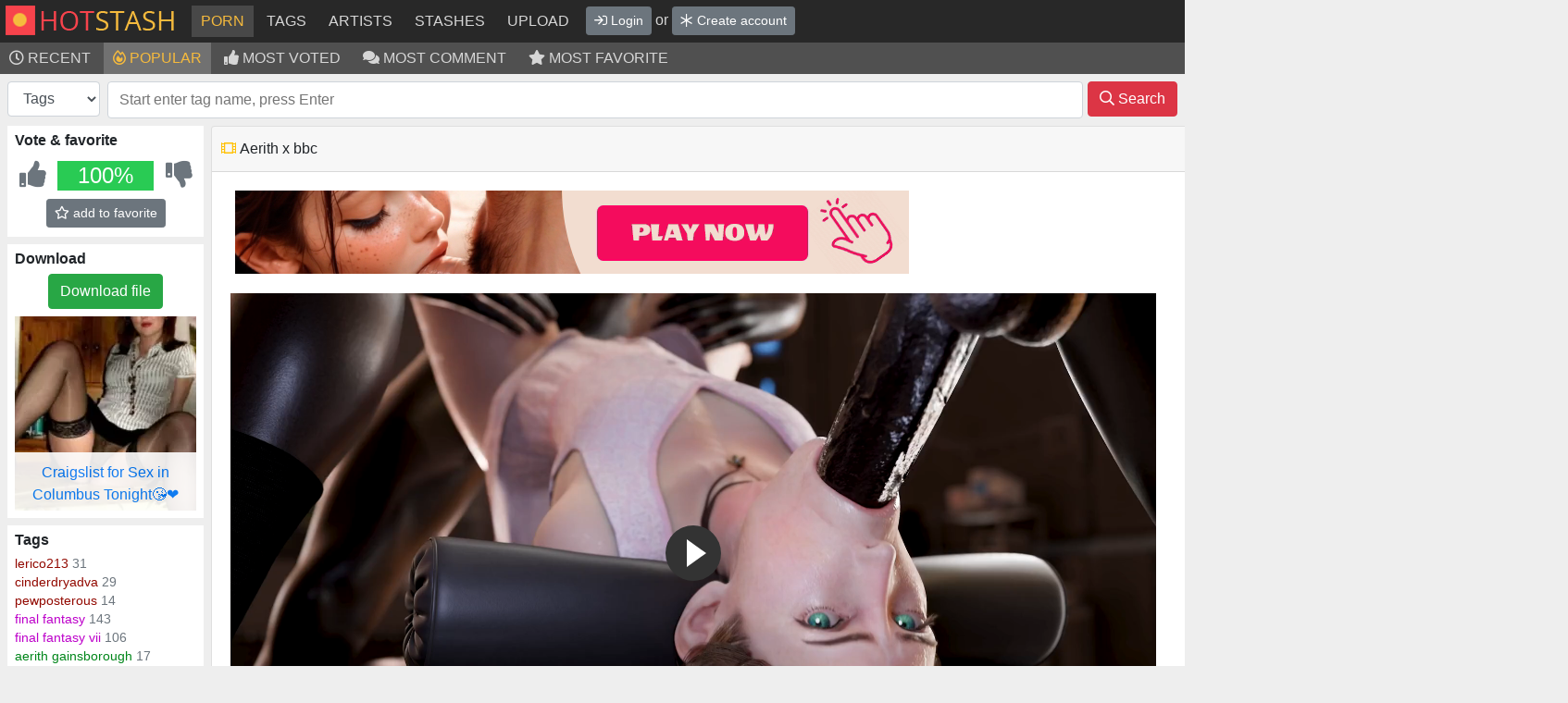

--- FILE ---
content_type: text/html; charset=UTF-8
request_url: https://hotstash.net/item/179214/Aerith-deepthroat-fuck
body_size: 7110
content:
<!DOCTYPE html>
<html lang="en">
<head>
    <meta charset="utf-8">
    <meta http-equiv="X-UA-Compatible" content="IE=edge">
    <meta name="viewport" content="width=device-width, initial-scale=1, shrink-to-fit=no">
    <title>Aerith deepthroat fuck</title>
            <meta name="description" content="Aerith deepthroats fucked by big black cock ( BBC ). Aerith: Hmm I can&amp;#039;t believe he is making me this excited by just fucking my face, I love big black cocks, and wish I could stay between these two black bulls forever, just serving and worshipping t">
                    <link rel="stylesheet" href="/theme/css/tstyle.css">
        <link rel="stylesheet" href="/assets/css/assets.css?v=92">
            <meta property="og:title" content="Aerith deepthroat fuck">
    <meta property="og:description" content="Aerith deepthroats fucked by big black cock ( BBC ). Aerith: Hmm I can&amp;#039;t believe he is making me this excited by just fucking my face, I love big black cocks, and wish I could stay between these two black bulls forever, just serving and worshipping t">
    <meta property="og:image" content="https://hotstash.net/storage/video/24y/ks/l9/l0/3uux_compress.jpg">
    <meta property="og:url" content="https://hotstash.net/item/179214/Aerith-deepthroat-fuck">
    <meta name="twitter:card" content="summary_large_image">
    <meta name="twitter:image:alt" content="Aerith deepthroat fuck">
    <meta property="og:type" content="video.other">
    <meta property="og:site_name" content="Hotstash - cartoon porn, rule34 and hentai videos.">
    <link rel="icon" type="image/png" href="/assets/img/logo/logo_64.png">
    <link rel="apple-touch-icon" href="/assets/img/logo/apple-touch-icon.png">
</head>
<body>
<!-- Google tag (gtag.js) -->
<script async src="https://www.googletagmanager.com/gtag/js?id=G-HMPTVQ9QR0"></script>
<script>
    window.dataLayer = window.dataLayer || [];
    function gtag(){dataLayer.push(arguments);}
    gtag('js', new Date());

    gtag('config', 'G-HMPTVQ9QR0');
</script>
<div class="top">
    <div class="logo-line">
        <div class="logo">
            <a href="/"><img src="/assets/img/logo/logo_line_36.png" alt="hotstash logo" width="195" height="36"></a>
        </div>
        <div class="adpt-btns">
                            <div class="signin-btn"><a href="/signin"><i class="far fa-sign-in"></i></a></div>
                <div class="signup-btn"><a href="/signup"><i class="far fa-asterisk"></i></a></div>
                        <div class="menu-btn" data-show="0"><i class="far fa-bars"></i></div>
        </div>
        <div class="menu">
            <a href="/" class="active">Porn</a>
<a href="/tags" >Tags</a>
<a href="/artists" >Artists</a>
<a href="/stashes" >Stashes</a>
<a href="/upload" >Upload</a>

        </div>
        <div class="user-box">
                <a href="/signin" class="btn btn-secondary btn-sm"><i class="far fa-sign-in"></i> Login</a> or <a href="/signup" class="btn btn-secondary btn-sm"><i class="far fa-asterisk"></i> Create account</a>

        </div>
    </div>
    <div class="menu">
                <a href="/?sort=id&order=desc" ><i class="far fa-clock"></i> Recent</a>
    <a href="/?sort=popular&order=desc" class="active"><i class="far fa-fire-alt"></i> Popular</a>
    <a href="/?sort=like_count&order=desc" ><i class="fas fa-thumbs-up"></i> Most voted</a>
    <a href="/?sort=comment_count&order=desc" ><i class="fas fa-comments"></i> Most comment</a>
    <a href="/?sort=favorite_count&order=desc" ><i class="fas fa-star"></i> Most favorite</a>
    
    </div>
</div>
<div class="body">
    <div class="search-line">
        <form id="form_search" action="/" method="get" class="form-inline">
            <div class="warp">
                <div class="left">
                    <select id="type_select" name="type" class="form-control type" style="width: 100px;">
                        <option value="tag" >Tags</option>
                        <option value="term" >Name & description</option>
                    </select>
                </div>
                <div class="middle">
                    <select id="tag_search" class="form-control d-none" multiple="multiple"></select>
                    <input id="term_search" name="term" class="form-control term d-none" placeholder="Type query, press Enter" value="">
                </div>
                <div class="right">
                    <button class="btn btn-danger" type="submit"><i class="far fa-search"></i> Search</button>
                </div>
            </div>
        </form>
    </div>
    <div class="content-box">
        <div class="left-bar">
                <div class="vote-box mb-2">
        <div class="title">Vote & favorite</div>
        <div class="voter" data-item-id="179214">
            <div class="left"><i title="Like" class="fas fa-thumbs-up text-muted"></i></div>
            <div class="middle">
                <div class="bar" data-toggle="tooltip" title="Percent of likes">
                    <div class="filler-green" style="width: 100%;"></div>
                    <div class="filler-red" style="width: 0%;"></div>
                    <span class="percent">100%</span>
                </div>
            </div>
            <div class="right"><i title="Dislike" class="fas fa-thumbs-down text-muted"></i></div>
        </div>
        <div class="favoriter" data-item-id="179214">
            <button type="button" class="add btn btn-secondary btn-sm "><i class="far fa-star"></i> add to favorite</button>
            <button type="button" class="remove btn btn-success btn-sm d-none"><i class="fas fa-star text-warning"></i> unfavorite</button>
        </div>
    </div>
<div class="vote-box mb-2">
    <div class="title">Download</div>
    <div>
        <div class="donwload-btn text-center mb-2">
                            <a class="btn btn-success" href="/signup" title="You need to register before download!" data-toggle="tooltip">Download file</a>
                    </div>
                    <div class="cash-left-top mb-2">
                <script type="application/javascript" data-idzone="4429990" src="https://a.realsrv.com/nativeads-v2.js" async></script>
            </div>
            </div>
</div>
<div class="tags mb-2">
    <div class="title">
        Tags     </div>
    <div class="list">
                    <div class="item">
                <a href="/tag/lerico213/" class="tag-artist" title="artist" data-name="lerico213">lerico213</a> <span class="text-muted">31</span>
            </div>
                    <div class="item">
                <a href="/tag/cinderdryadva/" class="tag-artist" title="artist" data-name="cinderdryadva">cinderdryadva</a> <span class="text-muted">29</span>
            </div>
                    <div class="item">
                <a href="/tag/pewposterous/" class="tag-artist" title="artist" data-name="pewposterous">pewposterous</a> <span class="text-muted">14</span>
            </div>
                    <div class="item">
                <a href="/tag/final_fantasy/" class="tag-copyright" title="copyright" data-name="final_fantasy">final fantasy</a> <span class="text-muted">143</span>
            </div>
                    <div class="item">
                <a href="/tag/final_fantasy_vii/" class="tag-copyright" title="copyright" data-name="final_fantasy_vii">final fantasy vii</a> <span class="text-muted">106</span>
            </div>
                    <div class="item">
                <a href="/tag/aerith_gainsborough/" class="tag-character" title="character" data-name="aerith_gainsborough">aerith gainsborough</a> <span class="text-muted">17</span>
            </div>
                    <div class="item">
                <a href="/tag/penis/" class="tag-general" title="general" data-name="penis">penis</a> <span class="text-muted">1907</span>
            </div>
                    <div class="item">
                <a href="/tag/1girls/" class="tag-general" title="general" data-name="1girls">1girls</a> <span class="text-muted">1744</span>
            </div>
                    <div class="item">
                <a href="/tag/sex/" class="tag-general" title="general" data-name="sex">sex</a> <span class="text-muted">1539</span>
            </div>
                    <div class="item">
                <a href="/tag/big_penis/" class="tag-general" title="general" data-name="big_penis">big penis</a> <span class="text-muted">988</span>
            </div>
                    <div class="item">
                <a href="/tag/oral/" class="tag-general" title="general" data-name="oral">oral</a> <span class="text-muted">698</span>
            </div>
                    <div class="item">
                <a href="/tag/fellatio/" class="tag-general" title="general" data-name="fellatio">fellatio</a> <span class="text-muted">683</span>
            </div>
                    <div class="item">
                <a href="/tag/straight/" class="tag-general" title="general" data-name="straight">straight</a> <span class="text-muted">638</span>
            </div>
                    <div class="item">
                <a href="/tag/balls/" class="tag-general" title="general" data-name="balls">balls</a> <span class="text-muted">607</span>
            </div>
                    <div class="item">
                <a href="/tag/human/" class="tag-general" title="general" data-name="human">human</a> <span class="text-muted">572</span>
            </div>
                    <div class="item">
                <a href="/tag/deepthroat/" class="tag-general" title="general" data-name="deepthroat">deepthroat</a> <span class="text-muted">417</span>
            </div>
                    <div class="item">
                <a href="/tag/brown_hair/" class="tag-general" title="general" data-name="brown_hair">brown hair</a> <span class="text-muted">393</span>
            </div>
                    <div class="item">
                <a href="/tag/big/" class="tag-general" title="general" data-name="big">big</a> <span class="text-muted">370</span>
            </div>
                    <div class="item">
                <a href="/tag/dark_skin/" class="tag-general" title="general" data-name="dark_skin">dark skin</a> <span class="text-muted">367</span>
            </div>
                    <div class="item">
                <a href="/tag/dark-skinned_male/" class="tag-general" title="general" data-name="dark-skinned_male">dark-skinned male</a> <span class="text-muted">363</span>
            </div>
                    <div class="item">
                <a href="/tag/green_eyes/" class="tag-general" title="general" data-name="green_eyes">green eyes</a> <span class="text-muted">237</span>
            </div>
                    <div class="item">
                <a href="/tag/threesome/" class="tag-general" title="general" data-name="threesome">threesome</a> <span class="text-muted">195</span>
            </div>
                    <div class="item">
                <a href="/tag/clothed_female_nude_male/" class="tag-general" title="general" data-name="clothed_female_nude_male">clothed female nude male</a> <span class="text-muted">175</span>
            </div>
                    <div class="item">
                <a href="/tag/fuck/" class="tag-general" title="general" data-name="fuck">fuck</a> <span class="text-muted">160</span>
            </div>
                    <div class="item">
                <a href="/tag/2boys/" class="tag-general" title="general" data-name="2boys">2boys</a> <span class="text-muted">142</span>
            </div>
                    <div class="item">
                <a href="/tag/bbc/" class="tag-general" title="general" data-name="bbc">bbc</a> <span class="text-muted">138</span>
            </div>
                    <div class="item">
                <a href="/tag/face_fucking/" class="tag-general" title="general" data-name="face_fucking">face fucking</a> <span class="text-muted">129</span>
            </div>
                    <div class="item">
                <a href="/tag/love/" class="tag-general" title="general" data-name="love">love</a> <span class="text-muted">113</span>
            </div>
                    <div class="item">
                <a href="/tag/irrumatio/" class="tag-general" title="general" data-name="irrumatio">irrumatio</a> <span class="text-muted">93</span>
            </div>
                    <div class="item">
                <a href="/tag/spitroast/" class="tag-general" title="general" data-name="spitroast">spitroast</a> <span class="text-muted">80</span>
            </div>
                    <div class="item">
                <a href="/tag/throat_swabbing/" class="tag-general" title="general" data-name="throat_swabbing">throat swabbing</a> <span class="text-muted">63</span>
            </div>
                    <div class="item">
                <a href="/tag/necklace/" class="tag-general" title="general" data-name="necklace">necklace</a> <span class="text-muted">56</span>
            </div>
                    <div class="item">
                <a href="/tag/face/" class="tag-general" title="general" data-name="face">face</a> <span class="text-muted">51</span>
            </div>
                    <div class="item">
                <a href="/tag/excited/" class="tag-general" title="general" data-name="excited">excited</a> <span class="text-muted">43</span>
            </div>
                    <div class="item">
                <a href="/tag/as/" class="tag-general" title="general" data-name="as">as</a> <span class="text-muted">38</span>
            </div>
                    <div class="item">
                <a href="/tag/mmf_threesome/" class="tag-general" title="general" data-name="mmf_threesome">mmf threesome</a> <span class="text-muted">32</span>
            </div>
                    <div class="item">
                <a href="/tag/fucking/" class="tag-general" title="general" data-name="fucking">fucking</a> <span class="text-muted">18</span>
            </div>
                    <div class="item">
                <a href="/tag/between/" class="tag-general" title="general" data-name="between">between</a> <span class="text-muted">16</span>
            </div>
                    <div class="item">
                <a href="/tag/animated/" class="tag-metadata" title="metadata" data-name="animated">animated</a> <span class="text-muted">3225</span>
            </div>
                    <div class="item">
                <a href="/tag/has_sound/" class="tag-metadata" title="metadata" data-name="has_sound">has sound</a> <span class="text-muted">3187</span>
            </div>
                    <div class="item">
                <a href="/tag/mp4/" class="tag-metadata" title="metadata" data-name="mp4">mp4</a> <span class="text-muted">2879</span>
            </div>
                    <div class="item">
                <a href="/tag/video/" class="tag-metadata" title="metadata" data-name="video">video</a> <span class="text-muted">2672</span>
            </div>
                    <div class="item">
                <a href="/tag/3d/" class="tag-metadata" title="metadata" data-name="3d">3d</a> <span class="text-muted">2285</span>
            </div>
                    <div class="item">
                <a href="/tag/high_resolution/" class="tag-metadata" title="metadata" data-name="high_resolution">high resolution</a> <span class="text-muted">2047</span>
            </div>
            </div>
</div>
        </div>
        <div class="content">        <div class="card">
        <div class="card-header">
            <ul class="nav nav-pills card-header-pills pull-right" role="tablist">
                <li class="nav-item">
                                                                                                                                        <i class="far fa-film-alt text-warning" title="Video file"></i>
                                                                                                    <h1>Aerith x bbc</h1>
                                                                                    </li>
            </ul>
        </div>
        <div class="card-body">
            <div class="item-content">
                                    <div class="cash-list-top"><ins class="adsbyexoclick" data-zoneid="4432068"></ins></div>
                                                                    <link rel="stylesheet" href="/assets/vendor/fluid/fluidplayer.min.css" type="text/css"/>
                    <script src="/assets/vendor/fluid/fluidplayer.min.js"></script>
                    <div id="video-container">
                        <video id="video-content" controls=""  loop="">
                            <source src="/storage/video/24y/ks/l9/l0/3uux.mp4" type="video/mp4">
                        </video>
                    </div>
                                            </div>
            <div class="item-description mt-3 pre"><b>Aerith</b> deepthroats fucked by big black cock (<b>BBC</b>). 
Aerith: Hmm I can&#039;t believe he is making me this excited by just fucking my face, I love big black cocks, and wish I could stay between these two black bulls forever, just serving and worshipping them as their plaything.</div>
        </div>
    </div>
        <div class="card mt-2">
        <div class="card-header">
            <ul class="nav nav-pills card-header-pills pull-right" role="tablist">
                <li class="nav-item"><i class="fas fa-stars text-danger"></i> Something interesting</li>
            </ul>
        </div>
        <div class="card-body">
                            <div class="cash-content-under">
                    <script type="application/javascript" data-idzone="4430038" src="https://a.realsrv.com/nativeads-v2.js" ></script>
                </div>
                    </div>
    </div>
    <div class="card mt-2">
        <div class="card-header">
            <ul class="nav nav-pills card-header-pills pull-right" role="tablist">
                <li class="nav-item"><i class="far fa-receipt text-info"></i> Info</li>
            </ul>
        </div>
        <div class="card-body">
            <div class="item-info">
                <div class="row">
                    <div class="col col-w-120 text-right">Uploader</div>
                    <div class="col">
                        <span class="user-line">
    <i class="" data-toggle="tooltip" title="0.00 XP - Неизвестно"></i> <a href="/user/anon747/" title="User #2">anon747</a>
</span>                        <i class="far fa-arrow-right"></i> 18.01.2023 at 19:00
                    </div>
                </div>
                <div class="row">
                    <div class="col col-w-120 text-right">Source</div>
                    <div class="col">
                                                    <a href="https://twitter.com/pewposterous/status/1615396279277715468" target="_blank" rel="nofollow noreferrer noopener">https://twitter.com/pewposterous/status/1615396279277715468</a>
                                            </div>
                </div>
                                <div class="row">
                    <div class="col col-w-120 text-right">Info</div>
                    <div class="col">
                        Aerith deepthroat fuck, 1920x1080, 21 s, 9.7MB, mp4
                    </div>
                </div>
                                            </div>
        </div>
    </div>
    <div class="card mt-2">
        <div class="card-header">
            <ul class="nav nav-pills card-header-pills pull-right" role="tablist">
                <li class="nav-item"><i class="far fa-photo-video text-danger"></i> Similar porn based on tags</li>
            </ul>
        </div>
        <div class="card-body">
            <div class="item-list pb-0 in-card">
                <input id="id_list" name="id_list" type="hidden" value="">
                                    <div id="item_176929" class="item video-box" data-id="176929" data-src="/storage/video/24w/kw/lh/kx/3t3g.mp4" data-type="video" data-ext="mp4" data-duration="57">
    <div class="thumb-holder">
        <a href="/item/176929/Final-fantasy-girl-fucks-with-guy" title="Final fantasy girl fucks with guy, 1280x720, 57 s, 11.2MB, mp4" rel="bookmark">
            <img loading="lazy" src="/storage/video/24w/kw/lh/kx/3t3g_200_1.jpg" alt="Final fantasy girl fucks with guy, 1280x720, 57 s, 11.2MB, mp4" title="Final fantasy girl fucks with guy, 1280x720, 57 s, 11.2MB, mp4">
        </a>
                    <p class="item-name">
                <a href="/item/176929/Final-fantasy-girl-fucks-with-guy" title="Final fantasy girl fucks with guy, 1280x720, 57 s, 11.2MB, mp4" rel="bookmark">Final fantasy girl fucks with guy</a>
            </p>
            </div>
        </div>                                    <div id="item_177136" class="item video-box" data-id="177136" data-src="/storage/video/24w/l0/kv/ky/3t97.mp4" data-type="video" data-ext="mp4" data-duration="135">
    <div class="thumb-holder">
        <a href="/item/177136/Tifa-lockhart---cuckold-movie-by-opiumud---part-2" title="Tifa lockhart - cuckold movie by opiumud - part 2, 1920x1080, 2 m 15 s, 47MB, mp4" rel="bookmark">
            <img loading="lazy" src="/storage/video/24w/l0/kv/ky/3t97_200_2.jpg" alt="Tifa lockhart - cuckold movie by opiumud - part 2, 1920x1080, 2 m 15 s, 47MB, mp4" title="Tifa lockhart - cuckold movie by opiumud - part 2, 1920x1080, 2 m 15 s, 47MB, mp4">
        </a>
                    <p class="item-name">
                <a href="/item/177136/Tifa-lockhart---cuckold-movie-by-opiumud---part-2" title="Tifa lockhart - cuckold movie by opiumud - part 2, 1920x1080, 2 m 15 s, 47MB, mp4" rel="bookmark">Tifa lockhart - cuckold movie by opiumud - part 2</a>
            </p>
            </div>
        </div>                                    <div id="item_176893" class="item video-box" data-id="176893" data-src="/storage/video/24w/kw/l6/kx/3t2g.mp4" data-type="video" data-ext="mp4" data-duration="79">
    <div class="thumb-holder">
        <a href="/item/176893/Tifa-Lockhart-suck-dick---final-fantasy-porn" title="Tifa Lockhart suck dick - final fantasy porn, 3840x2160, 1 m 19 s, 146.7MB, mp4" rel="bookmark">
            <img loading="lazy" src="/storage/video/24w/kw/l6/kx/3t2g_200_6.jpg" alt="Tifa Lockhart suck dick - final fantasy porn, 3840x2160, 1 m 19 s, 146.7MB, mp4" title="Tifa Lockhart suck dick - final fantasy porn, 3840x2160, 1 m 19 s, 146.7MB, mp4">
        </a>
                    <p class="item-name">
                <a href="/item/176893/Tifa-Lockhart-suck-dick---final-fantasy-porn" title="Tifa Lockhart suck dick - final fantasy porn, 3840x2160, 1 m 19 s, 146.7MB, mp4" rel="bookmark">Tifa Lockhart suck dick - final fantasy porn</a>
            </p>
            </div>
        </div>                                    <div id="item_177093" class="item video-box" data-id="177093" data-src="/storage/video/24w/kz/lk/ky/3t80.mp4" data-type="video" data-ext="mp4" data-duration="41">
    <div class="thumb-holder">
        <a href="/item/177093/Titsjob-from-tifa-lockhart" title="Titsjob from tifa lockhart, 1280x720, 41 s, 11MB, mp4" rel="bookmark">
            <img loading="lazy" src="/storage/video/24w/kz/lk/ky/3t80_200_6.jpg" alt="Titsjob from tifa lockhart, 1280x720, 41 s, 11MB, mp4" title="Titsjob from tifa lockhart, 1280x720, 41 s, 11MB, mp4">
        </a>
                    <p class="item-name">
                <a href="/item/177093/Titsjob-from-tifa-lockhart" title="Titsjob from tifa lockhart, 1280x720, 41 s, 11MB, mp4" rel="bookmark">Titsjob from tifa lockhart</a>
            </p>
            </div>
        </div>                                    <div id="item_154607" class="item video-box" data-id="154607" data-src="/storage/video/24v/l3/ks/kx/3sf0.webm" data-type="video" data-ext="webm" data-duration="13">
    <div class="thumb-holder">
        <a href="/item/154607/Tifa-fucked-in-throat" title="Tifa fucked in throat, 1024x576, 13 s, 2.3MB, webm" rel="bookmark">
            <img loading="lazy" src="/storage/video/24v/l3/ks/kx/3sf0_200_1.jpg" alt="Tifa fucked in throat, 1024x576, 13 s, 2.3MB, webm" title="Tifa fucked in throat, 1024x576, 13 s, 2.3MB, webm">
        </a>
                    <p class="item-name">
                <a href="/item/154607/Tifa-fucked-in-throat" title="Tifa fucked in throat, 1024x576, 13 s, 2.3MB, webm" rel="bookmark">Tifa fucked in throat</a>
            </p>
            </div>
        </div>                                    <div id="item_176950" class="item video-box" data-id="176950" data-src="/storage/video/24w/kx/l5/kx/3t41.mp4" data-type="video" data-ext="mp4" data-duration="318">
    <div class="thumb-holder">
        <a href="/item/176950/Futa-Chloe-Price-fucks-Max-Caulfield" title="Futa Chloe Price fucks Max Caulfield, 1920x1080, 5 m 18 s, 54.9MB, mp4" rel="bookmark">
            <img loading="lazy" src="/storage/video/24w/kx/l5/kx/3t41_200_6.jpg" alt="Futa Chloe Price fucks Max Caulfield, 1920x1080, 5 m 18 s, 54.9MB, mp4" title="Futa Chloe Price fucks Max Caulfield, 1920x1080, 5 m 18 s, 54.9MB, mp4">
        </a>
                    <p class="item-name">
                <a href="/item/176950/Futa-Chloe-Price-fucks-Max-Caulfield" title="Futa Chloe Price fucks Max Caulfield, 1920x1080, 5 m 18 s, 54.9MB, mp4" rel="bookmark">Futa Chloe Price fucks Max Caulfield</a>
            </p>
            </div>
        </div>                                    <div id="item_177402" class="item video-box" data-id="177402" data-src="/storage/video/24w/l1/l1/ky/3tgl.mp4" data-type="video" data-ext="mp4" data-duration="31">
    <div class="thumb-holder">
        <a href="/item/177402/draenei-futa-fucks-girl-in-throat" title="draenei futa fucks girl in throat, 3840x2160, 31 s, 34.3MB, mp4" rel="bookmark">
            <img loading="lazy" src="/storage/video/24w/l1/l1/ky/3tgl_200_5.jpg" alt="draenei futa fucks girl in throat, 3840x2160, 31 s, 34.3MB, mp4" title="draenei futa fucks girl in throat, 3840x2160, 31 s, 34.3MB, mp4">
        </a>
                    <p class="item-name">
                <a href="/item/177402/draenei-futa-fucks-girl-in-throat" title="draenei futa fucks girl in throat, 3840x2160, 31 s, 34.3MB, mp4" rel="bookmark">draenei futa fucks girl in throat</a>
            </p>
            </div>
        </div>                                    <div id="item_1206" class="item video-box" data-id="1206" data-src="/storage/video/24v/l1/lj/kw/3s57.webm" data-type="video" data-ext="webm" data-duration="60">
    <div class="thumb-holder">
        <a href="/item/1206/D.Va-suck-Widowmaker-big-futanari-cock" title="D.Va suck Widowmaker big futanari cock, 1920x1080, 1 m, 22.1MB, webm" rel="bookmark">
            <img loading="lazy" src="/storage/video/24v/l1/lj/kw/3s57_200_1.jpg" alt="D.Va suck Widowmaker big futanari cock, 1920x1080, 1 m, 22.1MB, webm" title="D.Va suck Widowmaker big futanari cock, 1920x1080, 1 m, 22.1MB, webm">
        </a>
                    <p class="item-name">
                <a href="/item/1206/D.Va-suck-Widowmaker-big-futanari-cock" title="D.Va suck Widowmaker big futanari cock, 1920x1080, 1 m, 22.1MB, webm" rel="bookmark">D.Va suck Widowmaker big futanari cock</a>
            </p>
            </div>
        </div>                                    <div id="item_95" class="item video-box" data-id="95" data-src="/storage/video/24v/l1/lk/kw/3s5k.webm" data-type="video" data-ext="webm" data-duration="45">
    <div class="thumb-holder">
        <a href="/item/95/Mei-have-hot-fuck-in-bathroom" title="Mei have hot fuck in bathroom, 1920x1080, 45 s, 18.1MB, webm" rel="bookmark">
            <img loading="lazy" src="/storage/video/24v/l1/lk/kw/3s5k_200_3.jpg" alt="Mei have hot fuck in bathroom, 1920x1080, 45 s, 18.1MB, webm" title="Mei have hot fuck in bathroom, 1920x1080, 45 s, 18.1MB, webm">
        </a>
                    <p class="item-name">
                <a href="/item/95/Mei-have-hot-fuck-in-bathroom" title="Mei have hot fuck in bathroom, 1920x1080, 45 s, 18.1MB, webm" rel="bookmark">Mei have hot fuck in bathroom</a>
            </p>
            </div>
        </div>                                    <div id="item_772" class="item video-box" data-id="772" data-src="/storage/video/24v/l2/ky/kw/3s6e.webm" data-type="video" data-ext="webm" data-duration="33">
    <div class="thumb-holder">
        <a href="/item/772/Futa-Mei-fucks-your-head" title="Futa Mei fucks your head, 1280x720, 33 s, 11.5MB, webm" rel="bookmark">
            <img loading="lazy" src="/storage/video/24v/l2/ky/kt/167_200_7.jpg" alt="Futa Mei fucks your head, 1280x720, 33 s, 11.5MB, webm" title="Futa Mei fucks your head, 1280x720, 33 s, 11.5MB, webm">
        </a>
                    <p class="item-name">
                <a href="/item/772/Futa-Mei-fucks-your-head" title="Futa Mei fucks your head, 1280x720, 33 s, 11.5MB, webm" rel="bookmark">Futa Mei fucks your head</a>
            </p>
            </div>
        </div>                                    <div id="item_177244" class="item video-box" data-id="177244" data-src="/storage/video/24w/l0/lb/ky/3tc7.mp4" data-type="video" data-ext="mp4" data-duration="57">
    <div class="thumb-holder">
        <a href="/item/177244/Plumpy-Mei-fucked-by-big-black-cock" title="Plumpy Mei fucked by big black cock, 1920x1080, 57 s, 12.5MB, mp4" rel="bookmark">
            <img loading="lazy" src="/storage/video/24w/l0/lb/ky/3tc7_200_2.jpg" alt="Plumpy Mei fucked by big black cock, 1920x1080, 57 s, 12.5MB, mp4" title="Plumpy Mei fucked by big black cock, 1920x1080, 57 s, 12.5MB, mp4">
        </a>
                    <p class="item-name">
                <a href="/item/177244/Plumpy-Mei-fucked-by-big-black-cock" title="Plumpy Mei fucked by big black cock, 1920x1080, 57 s, 12.5MB, mp4" rel="bookmark">Plumpy Mei fucked by big black cock</a>
            </p>
            </div>
        </div>                                    <div id="item_177608" class="item video-box" data-id="177608" data-src="/storage/video/24w/l2/lk/ky/3tmb.mp4" data-type="video" data-ext="mp4" data-duration="21">
    <div class="thumb-holder">
        <a href="/item/177608/d.va-throatpie" title="d.va throatpie, 1008x720, 21 s, 3.4MB, mp4" rel="bookmark">
            <img loading="lazy" src="/storage/video/24w/l2/lk/ky/3tmb_200_4.jpg" alt="d.va throatpie, 1008x720, 21 s, 3.4MB, mp4" title="d.va throatpie, 1008x720, 21 s, 3.4MB, mp4">
        </a>
                    <p class="item-name">
                <a href="/item/177608/d.va-throatpie" title="d.va throatpie, 1008x720, 21 s, 3.4MB, mp4" rel="bookmark">d.va throatpie</a>
            </p>
            </div>
        </div>                            </div>
        </div>
    </div>
    <div class="card mt-2">
        <div class="card-header">
            <ul class="nav nav-pills card-header-pills pull-right" role="tablist">
                <li class="nav-item"><i class="fas fa-comments text-secondary"></i> Comments</li>
            </ul>
        </div>
        <div class="card-body">
            <div class="comment-list">
                                    <div class="alert alert-info w-100">
                        <div class="alert-message">
                            No comments found, you can be first.
                        </div>
                    </div>
                            </div>
            <div class="paginator-box clearfix">
    <div class="left">
        <nav aria-label="Paginator links">
            <ul class="pagination">
                                                                    <li class="page-item active"><a class="page-link" href="/item/179214/Aerith-deepthroat-fuck?id=179214&amp;">1</a></li>
                                                            </ul>
        </nav>
    </div>
    <div class="right form-inline">
            </div>
</div>
            <div class="comment-post mt-3">
                <form action="/item/179214?sort=popular&amp;order=desc&amp;csrf=1c5b2918-3b92-454e-af27-d4f1dc95fa23&amp;act=send" method="post">
                    <div class="anon-comment mb-2 text-info"><i class="fas fa-mask text-primary"></i> Your comment will be posted as anonymous!</div>                    <textarea id="comment-text" name="text" rows="5" class="form-control "></textarea>
                                        <small class="form-text text-muted">You must not to: spam or advertise, put big images, insult, offtop. 2000 chars max.</small>
                    <div class="form-group">
                        <label for="captcha_img">Captcha</label>
                        <div>
                            <img id="captcha_img" loading="lazy" data-name="signin" class="captcha-image" src="/captcha?name=comment&salt=" width="240"
                                 height="60" alt="captcha" data-toggle="tooltip" title="Refresh captcha">
                        </div>
                    </div>
                    <div class="form-group">
                        <label for="captcha_input">Code</label>
                        <input name="captcha" id="captcha_input" aria-describedby="captcha_help"
                               class="form-control input-large " type="text"
                               autocomplete="off" style="text-transform: uppercase;">
                                                <small id="captcha_help" class="form-text">Type code from captcha.</small>
                    </div>
                    <button class="btn btn-success mt-2" type="submit"><i class="fas fa-check"></i> Add comment</button>
                </form>
            </div>
        </div>
    </div>
    <div id="stash_list" class="stash-list d-none-soft" data-show="0">
            <div class="item">
            You do not have any stashes.
        </div>
    </div></div>
    </div>
</div>
    <script async type="application/javascript" src="https://a.realsrv.com/ad-provider.js"></script>
    <div class="cash-all-bottom"><ins class="adsbyexoclick" data-zoneid="4432080"></ins></div>
    <script>(AdProvider = window.AdProvider || []).push({"serve": {}});</script>
<div class="bottom-text">
    The HotStash.net project is always full of fresh cartoon and 3d videos uploaded every day. All categories and tags is here absolutely free online.
    We have big categories with all known fictional characters from games and cartoon movies. Hot Stash is best tube-site and on other side best booru-site at the same time.
    We offer streaming 3d and cartoon videos, big collections of all artists, and the number 1 free hentai community on the net.
    We’re always working for updating our website and add more functionality that will keep your love for 3d/cartoon porno alive and well.
</div>
<div class="footer">
    All materials and characters are fictional. All models and characters is 18+. All credits goes to the respectful artists.
    <a href="/tos">Rules</a> & <a href="/cdn-cgi/l/email-protection#dfb7b0abacabbeacb79fafadb0abb0b1b2beb6b3f1bcb0b2e0acaabdb5babcabe2b7b0abacabbeacb7">Contact</a>
</div>
<script data-cfasync="false" src="/cdn-cgi/scripts/5c5dd728/cloudflare-static/email-decode.min.js"></script><script>
    let csrf = '1c5b2918-3b92-454e-af27-d4f1dc95fa23';
    let put_tags = [];
</script>
    <script defer src="/theme/js/tscript.js"></script>
    <script defer src="/assets/js/lang/en_US.js"></script>
    <script defer src="/assets/js/assets.js?v=29"></script>
    <script>
        let item_type = 'video';
        let original = false;
        let view_original = 0;
        let fit_screen = 1;
        let item_width = 1920;
        let item_height = 1080;
        function ready(fn) {
            if (document.readyState != 'loading'){
                fn();
            } else {
                document.addEventListener('DOMContentLoaded', fn);
            }
        }
        ready(function (){
            let view_height = window.innerHeight - 220;
            let view_width = window.innerWidth - 220;
            if (item_type == 'image') {
                document.getElementById('image-content').addEventListener('click', function () {
                    if (!original) {
                        document.getElementById('image-content').setAttribute('src', document.getElementById('image-content').getAttribute('data-original'));
                        document.getElementById('image-content').style.cursor = 'inherit';
                        original = true;
                    }
                });
                if (fit_screen == '1') {
                    /*if (view_height < item_height) {
                        document.getElementById('image-content').style.height = view_height + 'px';
                    }*/
                    if (view_width < item_width) {
                        document.getElementById('image-content').style.width = view_width + 'px';
                    }
                }
            }
            // video things
            if (item_type == 'video') {
                setFluidPlayer('video-content', false);
                setTimeout(function (){
                    if (fit_screen == '1') {
                        let w_content = parseFloat(getComputedStyle(document.getElementsByClassName('item-content')[0], null).width.replace("px", ""));
                        if (w_content > item_width) {
                            document.getElementById('video-container').style.width = item_width + 'px';
                        }
                        /*if (view_height < item_height) {
                            $('#video-container').css({'height': view_height + 'px'});
                        }*/
                    }
                }, 250);
            }
        });
        window.addEventListener('load', () => {
            bbeditor.init('comment-text', {lang: ln.bbeditor});
        });
    </script>
<script defer src="https://static.cloudflareinsights.com/beacon.min.js/vcd15cbe7772f49c399c6a5babf22c1241717689176015" integrity="sha512-ZpsOmlRQV6y907TI0dKBHq9Md29nnaEIPlkf84rnaERnq6zvWvPUqr2ft8M1aS28oN72PdrCzSjY4U6VaAw1EQ==" data-cf-beacon='{"version":"2024.11.0","token":"cb1ca50384b44bdda130dc93d1740ad5","r":1,"server_timing":{"name":{"cfCacheStatus":true,"cfEdge":true,"cfExtPri":true,"cfL4":true,"cfOrigin":true,"cfSpeedBrain":true},"location_startswith":null}}' crossorigin="anonymous"></script>
</body>
</html>

--- FILE ---
content_type: text/html; charset=UTF-8
request_url: https://syndication.realsrv.com/splash.php?native-settings=1&idzone=4430038&cookieconsent=true&&scr_info=bmF0aXZlYWRzfHwy&p=https%3A%2F%2Fhotstash.net%2Fitem%2F179214%2FAerith-deepthroat-fuck
body_size: 7602
content:
{"layout":{"widgetHeaderContentHtml":"<a target=\"_blank\" href=\"https:\/\/www.exoclick.com\" rel=\"nofollow\">Powered By <span><\/span><\/a>","branding_logo":"\/\/s3t3d2y1.afcdn.net\/widget-branding-logo.png","branding_logo_hover":"\/\/s3t3d2y1.afcdn.net\/widget-branding-logo-hover.png","itemsPerRow":6,"itemsPerCol":1,"font_family":"Arial, Helvetica, Verdana, sans-serif","header_font_size":"12px","header_font_color":"#999999","widget_background_color":"transparent","widget_width":"1420px","minimum_width_for_full_sized_layout":"450px","item_height":"300px","item_padding":"10px","image_height":"180px","image_width":"220px","text_margin_top":"3px","text_margin_bottom":"3px","text_margin_left":"0px","text_margin_right":"0px","title_font_size":"16px","title_font_color":"#007bff","title_font_weight":"normal","title_decoration":"none","title_hover_color":"#0056b3","title_hover_font_weight":"normal","title_hover_decoration":"none","description_font_size":"14px","description_font_color":"#555555","description_font_weight":"normal","description_decoration":"none","description_hover_color":"#0055FF","description_hover_font_weight":"normal","description_hover_decoration":"none","open_in_new_window":1,"mobile_responsive_type":1,"header_is_on_top":1,"header_text_align":"right","title_enabled":1,"description_enabled":0,"image_border_size":"","image_border_color":"","text_align":"left","customcss_enabled":1,"customcss":"\n      \/* Example: *\/\n      .exo-native-widget-outer-container {\n        visibility: visible;\n      }\n      .exo-native-widget-item {\n        background-color: transparent;\n      }\n      .exo-native-widget-item-image {\n        border-radius: 0px;\n      }\n      .exo-native-widget-item-title {\n        text-shadow: 0 0 transparent;\n      }\n      .exo-native-widget-item-text {\n        border: 0px none transparent;\n      }\n    ","header_enabled":0,"mobile_breakpoint":450,"spacing_v":20,"spacing_h":20,"zoom":1,"mobile_rows":1,"mobile_cols":2,"use_v2_script":1,"text_enabled":1,"mobile_image_width":220,"mobile_text_box_size":90,"mobile_text_enabled":1,"mobile_text_position":"bottom","mobile_image_height":180,"delaySeconds":0,"frequency":0,"frequencyCount":0,"publisherAdType":"native-recommendation","adTriggerType":"","popTriggerMethod":"","popTriggerClasses":"","item_spacing_on_each_side":"5px","text_position":"bottom","text_box_size":"90px","widget_height":"270px","brand_enabled":0,"brand_font_size":"11px","brand_font_color":"#555555","brand_font_weight":"normal","brand_decoration":"none"},"data":[{"image":"https:\/\/s3t3d2y1.afcdn.net\/library\/952586\/c7bece74146bd68bb0fd24b523df3d5327fd390d.jpg","optimum_image":"https:\/\/s3t3d2y1.afcdn.net\/library\/952586\/044dfd7c9d3f907d930b929954cc0652cca593c3.webp","url":"https:\/\/syndication.realsrv.com\/click.php?d=H4sIAAAAAAAAA11T226jMBD9FV7yuMhjG9s8dntVkyZRbk37UoENm6jhEjBRi_zxO0B6lZGYc2Y8czweS8kYgHDE7awt6xG7GNEb_Mh.X4R.ZW316usiQ0aoVAiZplSEKoohIpqbVEdkxG7qJoYRuwIIhZI8ECMqkKJI7Qpb26je.XliB5b1gWQAHIEcFAxEgMR6eTEAgSBkoJgasETMOSPkg1BIDFb4aWFqdvX2dgadrHMwdHrOdYF90zail726y71N8KCXIEMKHI0oqfa2c5skKe2uKqIuKm306zlLJ_9n236dt0rSl73BqKIy0_huPp_fLaZ3U80DzdaELN_JY5NlTWXr8liZ.fN2OlkGhJCq3C6bqjRjsSHVcXzPNqsNrNvHpjwemqyue4cs2bI5mIcupsxnjOZHCrQsLHDIeda2CCw5srZt8qzKzFgW9_usncDtlW7zWZbnQ_6u1qE34WAs2Ac4VPns8NuJNdDUm6dpE.rW7P7ertI5L68XYveig7b5l43jh9P6adri3smqjBcn87xd2Oc430xO.cK8bbab6TReza1t.Lz.g_3RRW27W_HxzIHDIQQpVKg4SOW.t9KB8imlPgMfQvc5Z.48DciQbjdxgvc_B7icY4y6xNDAaMOZ0qmmKUQRAhUHSRThNQvAaPqzFqqgnFPuqBRAuPM.vB56vW5IvGFEvGFAvK_x8Lrh8LrypF8BiICDQosHJAQpURTF9NSdA7qlPsMB0IvqlRSoirqg9ziHL.Jb_NeifQ2fXP8JHPYQ3LmRH_nq99zsdWT3Re5XSXSoq1P3mPveDBu.Cp.w3mzsDBERIUaliY4JFSqRRErCSco1zjuj_wG0FdNAMAQAAA--&cb=e2e_69708e7246b010.90298197","title":"Explore various AI Characters on GirlfriendGPT","description":"Find Your AI Companion Today","brand":"GirlfriendGPT","original_url":"https:\/\/0iio9.rttrk.com\/68f667ff2698ab1a0c4dfca0?sub1=119687456&sub2=hotstash.net&sub3=110&sub4=7733116&sub5=USA&sub6=931838&sub7=4430038&sub8=&sub9=&sub10=xx&sub11=8&sub12=0&sub13=hotstash,net,item,179214,aerith,deepthroat,fuck&sub14=https:\/\/hotstash.net&ref_id=[base64]&cost=0.0005","image_position":"50% 50%","size":""},{"image":"https:\/\/s3t3d2y1.afcdn.net","optimum_image":"","url":"https:\/\/creative.skmada.com\/widgets\/v4\/Universal?autoplay=all&thumbSizeKey=middle&tag=girls&userId=c98c5328db632e3e22cc0fc46a39ad2a44ff5e2dc6d521b2451bdd4594ac9f48&affiliateClickId=[base64]&sourceId=Exoclick&p1=7917556&p2=4430038&kbLimit=1000&noc=1&autoplayForce=1","title":"I'm Stripping Live Right Now","description":"Come to my Room & Find Out!","brand":"StripChat","original_url":"https:\/\/creative.skmada.com\/widgets\/v4\/Universal?autoplay=all&thumbSizeKey=middle&tag=girls&userId=c98c5328db632e3e22cc0fc46a39ad2a44ff5e2dc6d521b2451bdd4594ac9f48&affiliateClickId=[base64]&sourceId=Exoclick&p1=7917556&p2=4430038&kbLimit=1000&noc=1&autoplayForce=1","image_position":"50% 50%","size":"300x300","format":"native_iframe_link","iframe_url":"https:\/\/syndication.realsrv.com\/iframe.php?url=H4sIAAAAAAAAA11Ry27bMBD8G90S8yVZKiAUfaRxY1tWZVlpcin4ki2YlGiKdGyhH186RS.9zWB2Z7EzB.fM.GE241ZS153l_XjUVNB7PujZWyf20o2zM5nt.qDZkaqP1LvBKHrNqVKRO3jNtt0kl_Ka604IJSNH9_m.s2qM_Cjtd5HzLOUxRqlgCUYSS4Q4By0nCcUZFYgS0raxRIInIkaQIRJDJgSJM0J51pI0om3bqY46.UV1_BgcBysKtijLclEVi4KTmOMdANsrePa6N.5krTViGQMArPm59TeSNMCelk.4qRu4m569OSmvx_FdmBu89UqsbzOm32DUnxBEZnCQwJ7oaQrEgROeJt9rq8VyPjx1elrBx6986jfa_rW_nVLvECrhoFtDZfuN.l8MJwLkzUvhMz6Jw.fHui2JeaiSwy8eT36vl2x93r0UU9i9uOq1rptV5Va2cOWFvVYVK1hdsvBUY3.Qcvx0dxeNg7dchmQeLgO_hRQZmM8zOI_jJDIoJwQDgNPoyFad7lwOQzRRP_AcRv_6_DYEhxz.lhjQGGYwbVNOQ1s0S5AQXEKatSK4_AEv9xg6MQIAAA--"},{"image":"https:\/\/s3t3d2y1.afcdn.net\/library\/940460\/c8faf9d13402eb3b1c95c981d67ce88a8657d1ea.jpg","optimum_image":"https:\/\/s3t3d2y1.afcdn.net\/library\/940460\/900cd14306066a862dd033d7c0e5f1fede67bcfe.webp","url":"https:\/\/syndication.realsrv.com\/click.php?d=[base64].fhSEENtt7gfbZQu5Jna_uGLr1Roexseh29dD0_cToDp2P9TZzbGna28ZbfcUaLdzwKHlzTjixpE9G8ehbWyTLdTuqmrGa7g4NWN729iP449S9ZRCnTlwN1Db9rb.H0QJTM36aTnEZszKbxerIuHd2Z0sfxoxDttmkd4cHp6WI3KfU7u83ixX2VtyONjV2.[base64].0q3ZtaHNd9_Zw_DOm0XwQvoQPqHe7QGtAWaSKQrKYkEKImOdFqjNcBUhZ_AK6yW0jgAMAAA--&cb=e2e_69708e7246f607.85970879","title":"Sexy Girls Live in United States","description":"Random Video Chat","brand":"InstaCams","original_url":"https:\/\/www.insta-cams.com\/landing\/chp8130?ur-api-fetch-hitid=true&tpcampid=5375b022-5daa-4a4c-a30f-9bf7219be01a&subPublisher=4430038&clicktag=[base64]&Campaign=7670630","image_position":"50% 50%","size":"300x300"},{"image":"https:\/\/s3t3d2y1.afcdn.net\/library\/940460\/6b72e76fcb614a40465a5824970f683e973a7768.jpg","optimum_image":"https:\/\/s3t3d2y1.afcdn.net\/library\/940460\/d6ff92237e6f68f4fdb0a7c2e76a51a545ed6b4a.webp","url":"https:\/\/syndication.realsrv.com\/click.php?d=H4sIAAAAAAAAA2VT246bMBD9FV7yCPIVm8dt96ZNNkGby15eKmNDQAsOAZPdIn98J5d2W1WDYDxnzpzRjBGxYJIRj3zpXNtP6NWE3MLz8fER9ZXd1nlRV52L9K6BaK2sgSB4WysFRhN6O3ShaquwyJ0uw7JylZnQa9cN.YTErtWqaU8RkptcJRqHPJM8ZEaLUGVIhixJqOEZyWUigNEPWTpkddWXeQcsxihCVAKg60q_O7WF4K4z8.w.TdP7p_n9XDOu6Rqh5U_0PDRNv99ZZ51JX1bmSXGEUNe.LIeuNdN4g7r99IFuVhu8Hp.Hdl8PTd.[base64].HoN5TynxuSHcaMOo1IUmBVYKDjLjuVIJwTGGbPKvFnSBEwYVScwSKB78RgNAg8rlTYAFcFmg8q5yZWDyvHVlt1MuKAb9Hnh_7gJ5jmPOsASPcZRgIaAp4sml2bNB9xcPY3.82V6KGMSJ5yfE._Xy6q_8LyMniQjdhNyjCOHjCyH.p17_E66_Vq7a2ajLVd13h.OPcRrNmfAlfAC9xdQX3KAsEVghJqSkBexDUM5lpqRBXLBfihmTmYADAAA-&cb=e2e_69708e72471490.63875142","title":"Sexy Jen seeks guy for one wild night \ud83d\udccd Columbus","description":"Life\u2019s too short, let\u2019s make it hot \ud83d\udd25","brand":"SingleFlirt","original_url":"https:\/\/www.singleflirt.com\/landing\/gn8710?ur-api-fetch-hitid=true&tpcampid=2edea9c1-5b85-4dc7-ab08-4993d5b2e897&subPublisher=4430038&clicktag=[base64]&Campaign=7674842","image_position":"50% 50%","size":"300x300"},{"image":"https:\/\/s3t3d2y1.afcdn.net\/library\/940460\/1cc1bf8cafc62288de12809b4e1c6f7dea9a6ac3.jpg","optimum_image":"https:\/\/s3t3d2y1.afcdn.net\/library\/940460\/81b10022fa488d4d456ebf0fad1000781be3adfc.webp","url":"https:\/\/syndication.realsrv.com\/click.php?d=H4sIAAAAAAAAA2VT23KbMBD9FV78CKMbCB7TpkkmbrDHsZ3LS0dIwjABgYVwGkYf3_WlTTsdMXC0Z8.enZXgCWcpSzzylXP9MKNXM3IDz_v7ezTUZtfosqmti2TXQrQRRkEQ0M6kHKMZvRltKPo6LLWTVVjVrlYzeu3sqGckcb0UbX.KEK20yCQO4yKNQ6YkD0WB0pBlGVVxQXSacVAMY7Eci6YeKm1BxRhFiKZAyKaWb07sINhZlRd3y.XybpXf5ZLFkm4QevxAT2PbDvvOjKZXy.e1WokYIWT758fR9mqebJHdz._pdr3Fm.lp7PfN2A7DieA9fRwb9XDM6c2CErMnmPSdwwwb1k4TbBza02kaTWtbNefdfd1O3_HttZzMwjTn8kerM8SNctg94MaaxX8kWACU25d8zOSkqi.363LJ.m.rpPoh42nctfPi4bB5ySfQHl6tcXlv1NKY9drltn91q22Rr7aHn_Z53bHlcBXChL7CqEW9MzAhfjlUOFXMkzRLGeaprzo3ODFUkdHO4zQihEQURzjzGPOYkowwfxk4RNBRjXzCTh.PYXlPKfFakVhJxWgqS0lKLARs0iLWQmQEJxiyyb9e0AXOGFQkCcugePCbDYANaqfbAHPQskBoW7sqUFr3rrKdcEE5yrfA._jUBfIxTmKGU0AsRhnmHJoinlyaPS_o_oIwBhK4lCdgTqDKkfF.83j1V_7nIhcQIXx8IRT_KTV8wM2XwtWdiawWzWAPx3_iNJWz4NPzAFaLuS95ViJMU4pUmcFYNU9IkqIkK2JeJKr8BcBfg2l7AwAA&cb=e2e_69708e724732c0.27471248","title":"I'm 37, let's hook up tonight \ud83d\udccd Columbus","description":"Chat with Horny Singles \ud83d\udce7","brand":"SingleFlirt","original_url":"https:\/\/www.singleflirt.com\/landing\/gn8710?ur-api-fetch-hitid=true&tpcampid=2edea9c1-5b85-4dc7-ab08-4993d5b2e897&subPublisher=4430038&clicktag=[base64]&Campaign=7674846","image_position":"50% 50%","size":"300x300"},{"image":"https:\/\/s3t3d2y1.afcdn.net\/library\/475567\/3024d92d44fd9e7fb3a2b290b02ea7779b719949.jpg","optimum_image":"https:\/\/s3t3d2y1.afcdn.net\/library\/475567\/71c815382340c4ebaeb9fc2972e19eef9888beb4.webp","url":"https:\/\/syndication.realsrv.com\/click.php?d=H4sIAAAAAAAAA2VT23KjMAz9FV7yuIxvgHnsttt2mpZkcmu7LxliQ2AChhiTbRh__ApI2.zsmMGSjizJR3LgeZwg32KbGVM3E3ozIffwydgk7MMVVQlK3v9EkYuDW2f1hN6LCb3D2MMT4h.SMyihLzKzJyIjioQpYizk2fHs.eDQaLHNqsaouEzAM6tMY.[base64]._mwSues_rXws63wunZfTncvp_V71MFZvVuszMbMV8.r2kTzWv.OPt5WC7nQgET1lM2bmx8_gKmuUsnIH2MUIcp79qCB.0qfP3kdGW0MKMhFfeea3FxOhRQo52Mz_wC_YBq8W2V03931EqbCN_G.uWrghNwOLbyFMDAftzgICWYgxInOTQ_LJKlNpqu490pbcbAWWRz4POQMB9xej4LF3CWEuBS7OLRfY2AvFwIL6k8j67Nhg4HF1lpKiU0k8aSQjHKRCpLiOAaF77wkjqEiH4M3.TcXGpbzaXPA5vS3cMY7OOMNnO_6nb56x1r_ctTDvscwB4l5KMRBAKUQSy4ljqsv8CJhAAEjzBJivcFuLZB65f29yHWIcW_OSuZieCauTuKi0af.ZQ4M2K.kkOYE8WdTKzgN0yQJJPMDLmUQIOTLQJKAsySNEf8L4QQ9LfUDAAA-&cb=e2e_69708e72475010.08991586","title":"Craigslist for Sex in Columbus Tonight\ud83d\ude18\u2764\ufe0f","description":"Rich Mature Cougars in Columbus Want to Meet You Tonight\ud83d\udc49\ud83e\udd70","brand":"Rich-Mature-Cougars.com","original_url":"https:\/\/date4x.com\/im\/click.php?c=1151&key=96chtg2ch2n29f04498hqy56&src_hostname=hotstash.net&variation_id=115051830&conversions_tracking=[base64]&zone_id=4430038&category_id=110&cost=0.01&site_id=931838&keyword=&country=USA&tags=hotstash,net,item,179214,aerith,deepthroat,fuck","image_position":"50% 50%","size":"300x300"}],"ext":[]}

--- FILE ---
content_type: text/html; charset=UTF-8
request_url: https://syndication.realsrv.com/splash.php?native-settings=1&idzone=4429990&cookieconsent=true&&scr_info=bmF0aXZlYWRzfHwy&p=https%3A%2F%2Fhotstash.net%2Fitem%2F179214%2FAerith-deepthroat-fuck
body_size: 3086
content:
{"layout":{"widgetHeaderContentHtml":"<a target=\"_blank\" href=\"https:\/\/www.exoclick.com\" rel=\"nofollow\">Powered By <span><\/span><\/a>","branding_logo":"\/\/s3t3d2y1.afcdn.net\/widget-branding-logo.png","branding_logo_hover":"\/\/s3t3d2y1.afcdn.net\/widget-branding-logo-hover.png","itemsPerRow":1,"itemsPerCol":1,"font_family":"Helvetica, Arial, Verdana, sans-serif","header_font_size":"12px","header_font_color":"#999999","widget_background_color":"transparent","widget_width":"196px","minimum_width_for_full_sized_layout":"450px","item_height":"300px","item_padding":"10px","image_height":"210px","image_width":"196px","text_margin_top":"3px","text_margin_bottom":"3px","text_margin_left":"0px","text_margin_right":"0px","title_font_size":"16px","title_font_color":"#007bff","title_font_weight":"normal","title_decoration":"none","title_hover_color":"#0056b3","title_hover_font_weight":"normal","title_hover_decoration":"none","description_font_size":"14px","description_font_color":"#555555","description_font_weight":"normal","description_decoration":"none","description_hover_color":"#0055FF","description_hover_font_weight":"normal","description_hover_decoration":"none","open_in_new_window":1,"mobile_responsive_type":1,"header_is_on_top":1,"header_text_align":"right","title_enabled":1,"description_enabled":0,"image_border_size":"","image_border_color":"","text_align":"center","customcss_enabled":1,"customcss":"\n      \/* Example: *\/\n      .exo-native-widget-outer-container {\n        visibility: visible;\n      }\n      .exo-native-widget-item {\n        background-color: transparent;\n      }\n      .exo-native-widget-item-image {\n        border-radius: 0px;\n      }\n      .exo-native-widget-item-title {\n        text-shadow: 0 0 transparent;\n      }\n      .exo-native-widget-item-text {\n        border: 0px none transparent;\n      }\n    ","header_enabled":0,"mobile_breakpoint":450,"spacing_v":5,"spacing_h":5,"zoom":1,"mobile_rows":1,"mobile_cols":1,"use_v2_script":1,"text_enabled":1,"mobile_image_width":196,"mobile_text_box_size":90,"mobile_text_enabled":1,"mobile_text_position":"bottom","mobile_image_height":210,"delaySeconds":0,"frequency":0,"frequencyCount":0,"publisherAdType":"native-recommendation","adTriggerType":"","popTriggerMethod":"","popTriggerClasses":"","item_spacing_on_each_side":"5px","text_position":"bottom","text_box_size":"90px","widget_height":"300px","brand_enabled":0,"brand_font_size":"11px","brand_font_color":"#007bff","brand_font_weight":"normal","brand_decoration":"none"},"data":[{"image":"https:\/\/s3t3d2y1.afcdn.net\/library\/475567\/3024d92d44fd9e7fb3a2b290b02ea7779b719949.jpg","optimum_image":"https:\/\/s3t3d2y1.afcdn.net\/library\/475567\/71c815382340c4ebaeb9fc2972e19eef9888beb4.webp","url":"https:\/\/syndication.realsrv.com\/click.php?d=H4sIAAAAAAAAA2VT226jMBD9FV7yuMhjzO2x225bNdskSps07Uvk2CSggCHGsAnyx.8Ava1WRtgzc.biM.PQ9yNKAgs2NaaqJ97VhN7iJ7lJ2NkVZYFC1v9EnomjW6XVxLsVE.8GwIcJDY7JBYU4EKk5UJFSReM9YSyO0tPFDxBQa7FNy9ooXiSITEtTG16nrkoMWluuM26yUm0zOQYlPkQeQZMoVZvoGm311mgujpk6IKTUcra7XywW98vZ_UwwX3gr0nmbzVNTFKf8VJgyl1OfEKIr1OlKToM10afpg7d.XsOqe2mqU94UdT0Ywsp7anL52GMqNfeoOlGgVWmAgWJF16FgyMnrukYVupDTsHzIiu433N2ITs1VPobvU41HyKUB8wi5VvP_jJgCj2L9Omti0cn0593zfsGqX8sg3Qq_aw7FdPfYrl5nHfq.tWe1fDuvpZQL1cpKVu1ittHPb.vzebnbvLBFffXjBzLVlSoZ.WOMxnE8sIcNPJT68sHryGhtUCAu6TtXZ.bdK_aQ8mhs5h_kF1UDulFG991dPeFUBIYf6m8NnNDroYXXGAbn4xrCmALDA090ZnqzTJLKpLrkPWrfiKO1xEIYRHHEIIzs91GwELmUUtcDF2L7OQb2_UKoIb03sQEbNhxYsNZ6HrWJpL4UknmR2Au6B85RiHZ.wjlWFACi6b.5yLCcD52DOqe_hTPewRlv4HzV7_TVO33S0dWHwGcQ4Yn5JIYwxFKope8ljgs.0QBoRBtlllLrD3prkdRv6K9Fv4cY9_qiZCaGZ.LqhOe1bvuXOTBgP5Nimhbjz6cWghhimgQ.gYjyPVKYUEjCkPAE_DgI_wKP4ZLP9QMAAA--&cb=e2e_69708e72405d72.98171269","title":"Craigslist for Sex in Columbus Tonight\ud83d\ude18\u2764\ufe0f","description":"Rich Mature Cougars in Columbus Want to Meet You Tonight\ud83d\udc49\ud83e\udd70","brand":"Rich-Mature-Cougars.com","original_url":"https:\/\/date4x.com\/im\/click.php?c=1151&key=96chtg2ch2n29f04498hqy56&src_hostname=hotstash.net&variation_id=115051830&conversions_tracking=[base64]&zone_id=4429990&category_id=110&cost=0.01&site_id=931838&keyword=&country=USA&tags=hotstash,net,item,179214,aerith,deepthroat,fuck","image_position":"50% 50%","size":"300x300"}],"ext":[]}

--- FILE ---
content_type: text/html; charset=UTF-8
request_url: https://syndication.realsrv.com/iframe.php?url=H4sIAAAAAAAAA11Ry27bMBD8G90S8yVZKiAUfaRxY1tWZVlpcin4ki2YlGiKdGyhH186RS.9zWB2Z7EzB.fM.GE241ZS153l_XjUVNB7PujZWyf20o2zM5nt.qDZkaqP1LvBKHrNqVKRO3jNtt0kl_Ka604IJSNH9_m.s2qM_Cjtd5HzLOUxRqlgCUYSS4Q4By0nCcUZFYgS0raxRIInIkaQIRJDJgSJM0J51pI0om3bqY46.UV1_BgcBysKtijLclEVi4KTmOMdANsrePa6N.5krTViGQMArPm59TeSNMCelk.4qRu4m569OSmvx_FdmBu89UqsbzOm32DUnxBEZnCQwJ7oaQrEgROeJt9rq8VyPjx1elrBx6986jfa_rW_nVLvECrhoFtDZfuN.l8MJwLkzUvhMz6Jw.fHui2JeaiSwy8eT36vl2x93r0UU9i9uOq1rptV5Va2cOWFvVYVK1hdsvBUY3.Qcvx0dxeNg7dchmQeLgO_hRQZmM8zOI_jJDIoJwQDgNPoyFad7lwOQzRRP_AcRv_6_DYEhxz.lhjQGGYwbVNOQ1s0S5AQXEKatSK4_AEv9xg6MQIAAA--
body_size: 1147
content:
<html>
<head>

    <script>
        function readMessage(event) {
            var message;
            if (typeof(event) != 'undefined' && event != null && typeof event.data === 'string') {
                message = event.data;
            } else {
                return;
            }

            // This is a second step to pass message from fp-interstitial.js to internal iframe
            // from which we will pass it to advertiser iframe
            var iframeElement = document.getElementsByClassName("internal-iframe")[0];
            if (typeof(iframeElement) != 'undefined' && iframeElement != null) {
                // lets delay sending message so we give time for clients iframe to load
                var waitToSendPostMessage = setTimeout(function() {
                    var iframeContentWindow = iframeElement.contentWindow;
                    iframeContentWindow.postMessage(message, "*"); // leave "*" because of the other networks

                    clearTimeout(waitToSendPostMessage);
                }, 400);


            }
        }

        function onIframeLoaded() {
            window.parent.postMessage({ id: '9c3f95041aa88871b36b334c342aee67', loaded: true}, "*");
        }

        if (window.addEventListener) {
            // For standards-compliant web browsers
            window.addEventListener("message", readMessage, false);
        } else {
            window.attachEvent("onmessage", readMessage);
        }
    </script>

    <style>html, body { height: 100%; margin: 0 }</style>
</head>

<body>


<iframe onload="onIframeLoaded()" class="internal-iframe" frameborder="0" style="overflow:hidden;height:100%;width:100%" height="100%" width="100%" src="https://creative.skmada.com/widgets/v4/Universal?autoplay=all&thumbSizeKey=middle&tag=girls&userId=c98c5328db632e3e22cc0fc46a39ad2a44ff5e2dc6d521b2451bdd4594ac9f48&affiliateClickId=[base64]&sourceId=Exoclick&p1=7917556&p2=4430038&kbLimit=1000&noc=1&autoplayForce=1"/>
</body>


--- FILE ---
content_type: text/css
request_url: https://hotstash.net/assets/css/assets.css?v=92
body_size: 26819
content:
.fa,.fab,.fad,.fal,.far,.fas{-moz-osx-font-smoothing:grayscale;-webkit-font-smoothing:antialiased;display:inline-block;font-style:normal;font-variant:normal;line-height:1;text-rendering:auto}.fa-lg{font-size:1.33333em;line-height:.75em;vertical-align:-.0667em}.fa-xs{font-size:.75em}.fa-sm{font-size:.875em}.fa-1x{font-size:1em}.fa-2x{font-size:2em}.fa-3x{font-size:3em}.fa-4x{font-size:4em}.fa-5x{font-size:5em}.fa-6x{font-size:6em}.fa-7x{font-size:7em}.fa-8x{font-size:8em}.fa-9x{font-size:9em}.fa-10x{font-size:10em}.fa-fw{text-align:center;width:1.25em}.fa-ul{list-style-type:none;margin-left:2.5em;padding-left:0}.fa-ul>li{position:relative}.fa-li{left:-2em;line-height:inherit;position:absolute;text-align:center;width:2em}.fa-border{border:.08em solid #eee;border-radius:.1em;padding:.2em .25em .15em}.fa-pull-left{float:left}.fa-pull-right{float:right}.fa.fa-pull-left,.fab.fa-pull-left,.fal.fa-pull-left,.far.fa-pull-left,.fas.fa-pull-left{margin-right:.3em}.fa.fa-pull-right,.fab.fa-pull-right,.fal.fa-pull-right,.far.fa-pull-right,.fas.fa-pull-right{margin-left:.3em}.fa-spin{animation:fa-spin 2s linear infinite}.fa-pulse{animation:fa-spin 1s steps(8) infinite}@keyframes fa-spin{0%{transform:rotate(0deg)}to{transform:rotate(1turn)}}.fa-rotate-90{-ms-filter:"progid:DXImageTransform.Microsoft.BasicImage(rotation=1)";transform:rotate(90deg)}.fa-rotate-180{-ms-filter:"progid:DXImageTransform.Microsoft.BasicImage(rotation=2)";transform:rotate(180deg)}.fa-rotate-270{-ms-filter:"progid:DXImageTransform.Microsoft.BasicImage(rotation=3)";transform:rotate(270deg)}.fa-flip-horizontal{-ms-filter:"progid:DXImageTransform.Microsoft.BasicImage(rotation=0, mirror=1)";transform:scaleX(-1)}.fa-flip-vertical{transform:scaleY(-1)}.fa-flip-both,.fa-flip-horizontal.fa-flip-vertical,.fa-flip-vertical{-ms-filter:"progid:DXImageTransform.Microsoft.BasicImage(rotation=2, mirror=1)"}.fa-flip-both,.fa-flip-horizontal.fa-flip-vertical{transform:scale(-1)}:root .fa-flip-both,:root .fa-flip-horizontal,:root .fa-flip-vertical,:root .fa-rotate-90,:root .fa-rotate-180,:root .fa-rotate-270{filter:none}.fa-stack{display:inline-block;height:2em;line-height:2em;position:relative;vertical-align:middle;width:2.5em}.fa-stack-1x,.fa-stack-2x{left:0;position:absolute;text-align:center;width:100%}.fa-stack-1x{line-height:inherit}.fa-stack-2x{font-size:2em}.fa-inverse{color:#fff}.fa-500px:before{content:"\f26e"}.fa-abacus:before{content:"\f640"}.fa-accessible-icon:before{content:"\f368"}.fa-accusoft:before{content:"\f369"}.fa-acorn:before{content:"\f6ae"}.fa-acquisitions-incorporated:before{content:"\f6af"}.fa-ad:before{content:"\f641"}.fa-address-book:before{content:"\f2b9"}.fa-address-card:before{content:"\f2bb"}.fa-adjust:before{content:"\f042"}.fa-adn:before{content:"\f170"}.fa-adversal:before{content:"\f36a"}.fa-affiliatetheme:before{content:"\f36b"}.fa-air-conditioner:before{content:"\f8f4"}.fa-air-freshener:before{content:"\f5d0"}.fa-airbnb:before{content:"\f834"}.fa-alarm-clock:before{content:"\f34e"}.fa-alarm-exclamation:before{content:"\f843"}.fa-alarm-plus:before{content:"\f844"}.fa-alarm-snooze:before{content:"\f845"}.fa-album:before{content:"\f89f"}.fa-album-collection:before{content:"\f8a0"}.fa-algolia:before{content:"\f36c"}.fa-alicorn:before{content:"\f6b0"}.fa-alien:before{content:"\f8f5"}.fa-alien-monster:before{content:"\f8f6"}.fa-align-center:before{content:"\f037"}.fa-align-justify:before{content:"\f039"}.fa-align-left:before{content:"\f036"}.fa-align-right:before{content:"\f038"}.fa-align-slash:before{content:"\f846"}.fa-alipay:before{content:"\f642"}.fa-allergies:before{content:"\f461"}.fa-amazon:before{content:"\f270"}.fa-amazon-pay:before{content:"\f42c"}.fa-ambulance:before{content:"\f0f9"}.fa-american-sign-language-interpreting:before{content:"\f2a3"}.fa-amilia:before{content:"\f36d"}.fa-amp-guitar:before{content:"\f8a1"}.fa-analytics:before{content:"\f643"}.fa-anchor:before{content:"\f13d"}.fa-android:before{content:"\f17b"}.fa-angel:before{content:"\f779"}.fa-angellist:before{content:"\f209"}.fa-angle-double-down:before{content:"\f103"}.fa-angle-double-left:before{content:"\f100"}.fa-angle-double-right:before{content:"\f101"}.fa-angle-double-up:before{content:"\f102"}.fa-angle-down:before{content:"\f107"}.fa-angle-left:before{content:"\f104"}.fa-angle-right:before{content:"\f105"}.fa-angle-up:before{content:"\f106"}.fa-angry:before{content:"\f556"}.fa-angrycreative:before{content:"\f36e"}.fa-angular:before{content:"\f420"}.fa-ankh:before{content:"\f644"}.fa-app-store:before{content:"\f36f"}.fa-app-store-ios:before{content:"\f370"}.fa-apper:before{content:"\f371"}.fa-apple:before{content:"\f179"}.fa-apple-alt:before{content:"\f5d1"}.fa-apple-crate:before{content:"\f6b1"}.fa-apple-pay:before{content:"\f415"}.fa-archive:before{content:"\f187"}.fa-archway:before{content:"\f557"}.fa-arrow-alt-circle-down:before{content:"\f358"}.fa-arrow-alt-circle-left:before{content:"\f359"}.fa-arrow-alt-circle-right:before{content:"\f35a"}.fa-arrow-alt-circle-up:before{content:"\f35b"}.fa-arrow-alt-down:before{content:"\f354"}.fa-arrow-alt-from-bottom:before{content:"\f346"}.fa-arrow-alt-from-left:before{content:"\f347"}.fa-arrow-alt-from-right:before{content:"\f348"}.fa-arrow-alt-from-top:before{content:"\f349"}.fa-arrow-alt-left:before{content:"\f355"}.fa-arrow-alt-right:before{content:"\f356"}.fa-arrow-alt-square-down:before{content:"\f350"}.fa-arrow-alt-square-left:before{content:"\f351"}.fa-arrow-alt-square-right:before{content:"\f352"}.fa-arrow-alt-square-up:before{content:"\f353"}.fa-arrow-alt-to-bottom:before{content:"\f34a"}.fa-arrow-alt-to-left:before{content:"\f34b"}.fa-arrow-alt-to-right:before{content:"\f34c"}.fa-arrow-alt-to-top:before{content:"\f34d"}.fa-arrow-alt-up:before{content:"\f357"}.fa-arrow-circle-down:before{content:"\f0ab"}.fa-arrow-circle-left:before{content:"\f0a8"}.fa-arrow-circle-right:before{content:"\f0a9"}.fa-arrow-circle-up:before{content:"\f0aa"}.fa-arrow-down:before{content:"\f063"}.fa-arrow-from-bottom:before{content:"\f342"}.fa-arrow-from-left:before{content:"\f343"}.fa-arrow-from-right:before{content:"\f344"}.fa-arrow-from-top:before{content:"\f345"}.fa-arrow-left:before{content:"\f060"}.fa-arrow-right:before{content:"\f061"}.fa-arrow-square-down:before{content:"\f339"}.fa-arrow-square-left:before{content:"\f33a"}.fa-arrow-square-right:before{content:"\f33b"}.fa-arrow-square-up:before{content:"\f33c"}.fa-arrow-to-bottom:before{content:"\f33d"}.fa-arrow-to-left:before{content:"\f33e"}.fa-arrow-to-right:before{content:"\f340"}.fa-arrow-to-top:before{content:"\f341"}.fa-arrow-up:before{content:"\f062"}.fa-arrows:before{content:"\f047"}.fa-arrows-alt:before{content:"\f0b2"}.fa-arrows-alt-h:before{content:"\f337"}.fa-arrows-alt-v:before{content:"\f338"}.fa-arrows-h:before{content:"\f07e"}.fa-arrows-v:before{content:"\f07d"}.fa-artstation:before{content:"\f77a"}.fa-assistive-listening-systems:before{content:"\f2a2"}.fa-asterisk:before{content:"\f069"}.fa-asymmetrik:before{content:"\f372"}.fa-at:before{content:"\f1fa"}.fa-atlas:before{content:"\f558"}.fa-atlassian:before{content:"\f77b"}.fa-atom:before{content:"\f5d2"}.fa-atom-alt:before{content:"\f5d3"}.fa-audible:before{content:"\f373"}.fa-audio-description:before{content:"\f29e"}.fa-autoprefixer:before{content:"\f41c"}.fa-avianex:before{content:"\f374"}.fa-aviato:before{content:"\f421"}.fa-award:before{content:"\f559"}.fa-aws:before{content:"\f375"}.fa-axe:before{content:"\f6b2"}.fa-axe-battle:before{content:"\f6b3"}.fa-baby:before{content:"\f77c"}.fa-baby-carriage:before{content:"\f77d"}.fa-backpack:before{content:"\f5d4"}.fa-backspace:before{content:"\f55a"}.fa-backward:before{content:"\f04a"}.fa-bacon:before{content:"\f7e5"}.fa-bacteria:before{content:"\e059"}.fa-bacterium:before{content:"\e05a"}.fa-badge:before{content:"\f335"}.fa-badge-check:before{content:"\f336"}.fa-badge-dollar:before{content:"\f645"}.fa-badge-percent:before{content:"\f646"}.fa-badge-sheriff:before{content:"\f8a2"}.fa-badger-honey:before{content:"\f6b4"}.fa-bags-shopping:before{content:"\f847"}.fa-bahai:before{content:"\f666"}.fa-balance-scale:before{content:"\f24e"}.fa-balance-scale-left:before{content:"\f515"}.fa-balance-scale-right:before{content:"\f516"}.fa-ball-pile:before{content:"\f77e"}.fa-ballot:before{content:"\f732"}.fa-ballot-check:before{content:"\f733"}.fa-ban:before{content:"\f05e"}.fa-band-aid:before{content:"\f462"}.fa-bandcamp:before{content:"\f2d5"}.fa-banjo:before{content:"\f8a3"}.fa-barcode:before{content:"\f02a"}.fa-barcode-alt:before{content:"\f463"}.fa-barcode-read:before{content:"\f464"}.fa-barcode-scan:before{content:"\f465"}.fa-bars:before{content:"\f0c9"}.fa-baseball:before{content:"\f432"}.fa-baseball-ball:before{content:"\f433"}.fa-basketball-ball:before{content:"\f434"}.fa-basketball-hoop:before{content:"\f435"}.fa-bat:before{content:"\f6b5"}.fa-bath:before{content:"\f2cd"}.fa-battery-bolt:before{content:"\f376"}.fa-battery-empty:before{content:"\f244"}.fa-battery-full:before{content:"\f240"}.fa-battery-half:before{content:"\f242"}.fa-battery-quarter:before{content:"\f243"}.fa-battery-slash:before{content:"\f377"}.fa-battery-three-quarters:before{content:"\f241"}.fa-battle-net:before{content:"\f835"}.fa-bed:before{content:"\f236"}.fa-bed-alt:before{content:"\f8f7"}.fa-bed-bunk:before{content:"\f8f8"}.fa-bed-empty:before{content:"\f8f9"}.fa-beer:before{content:"\f0fc"}.fa-behance:before{content:"\f1b4"}.fa-behance-square:before{content:"\f1b5"}.fa-bell:before{content:"\f0f3"}.fa-bell-exclamation:before{content:"\f848"}.fa-bell-on:before{content:"\f8fa"}.fa-bell-plus:before{content:"\f849"}.fa-bell-school:before{content:"\f5d5"}.fa-bell-school-slash:before{content:"\f5d6"}.fa-bell-slash:before{content:"\f1f6"}.fa-bells:before{content:"\f77f"}.fa-betamax:before{content:"\f8a4"}.fa-bezier-curve:before{content:"\f55b"}.fa-bible:before{content:"\f647"}.fa-bicycle:before{content:"\f206"}.fa-biking:before{content:"\f84a"}.fa-biking-mountain:before{content:"\f84b"}.fa-bimobject:before{content:"\f378"}.fa-binoculars:before{content:"\f1e5"}.fa-biohazard:before{content:"\f780"}.fa-birthday-cake:before{content:"\f1fd"}.fa-bitbucket:before{content:"\f171"}.fa-bitcoin:before{content:"\f379"}.fa-bity:before{content:"\f37a"}.fa-black-tie:before{content:"\f27e"}.fa-blackberry:before{content:"\f37b"}.fa-blanket:before{content:"\f498"}.fa-blender:before{content:"\f517"}.fa-blender-phone:before{content:"\f6b6"}.fa-blind:before{content:"\f29d"}.fa-blinds:before{content:"\f8fb"}.fa-blinds-open:before{content:"\f8fc"}.fa-blinds-raised:before{content:"\f8fd"}.fa-blog:before{content:"\f781"}.fa-blogger:before{content:"\f37c"}.fa-blogger-b:before{content:"\f37d"}.fa-bluetooth:before{content:"\f293"}.fa-bluetooth-b:before{content:"\f294"}.fa-bold:before{content:"\f032"}.fa-bolt:before{content:"\f0e7"}.fa-bomb:before{content:"\f1e2"}.fa-bone:before{content:"\f5d7"}.fa-bone-break:before{content:"\f5d8"}.fa-bong:before{content:"\f55c"}.fa-book:before{content:"\f02d"}.fa-book-alt:before{content:"\f5d9"}.fa-book-dead:before{content:"\f6b7"}.fa-book-heart:before{content:"\f499"}.fa-book-medical:before{content:"\f7e6"}.fa-book-open:before{content:"\f518"}.fa-book-reader:before{content:"\f5da"}.fa-book-spells:before{content:"\f6b8"}.fa-book-user:before{content:"\f7e7"}.fa-bookmark:before{content:"\f02e"}.fa-books:before{content:"\f5db"}.fa-books-medical:before{content:"\f7e8"}.fa-boombox:before{content:"\f8a5"}.fa-boot:before{content:"\f782"}.fa-booth-curtain:before{content:"\f734"}.fa-bootstrap:before{content:"\f836"}.fa-border-all:before{content:"\f84c"}.fa-border-bottom:before{content:"\f84d"}.fa-border-center-h:before{content:"\f89c"}.fa-border-center-v:before{content:"\f89d"}.fa-border-inner:before{content:"\f84e"}.fa-border-left:before{content:"\f84f"}.fa-border-none:before{content:"\f850"}.fa-border-outer:before{content:"\f851"}.fa-border-right:before{content:"\f852"}.fa-border-style:before{content:"\f853"}.fa-border-style-alt:before{content:"\f854"}.fa-border-top:before{content:"\f855"}.fa-bow-arrow:before{content:"\f6b9"}.fa-bowling-ball:before{content:"\f436"}.fa-bowling-pins:before{content:"\f437"}.fa-box:before{content:"\f466"}.fa-box-alt:before{content:"\f49a"}.fa-box-ballot:before{content:"\f735"}.fa-box-check:before{content:"\f467"}.fa-box-fragile:before{content:"\f49b"}.fa-box-full:before{content:"\f49c"}.fa-box-heart:before{content:"\f49d"}.fa-box-open:before{content:"\f49e"}.fa-box-tissue:before{content:"\e05b"}.fa-box-up:before{content:"\f49f"}.fa-box-usd:before{content:"\f4a0"}.fa-boxes:before{content:"\f468"}.fa-boxes-alt:before{content:"\f4a1"}.fa-boxing-glove:before{content:"\f438"}.fa-brackets:before{content:"\f7e9"}.fa-brackets-curly:before{content:"\f7ea"}.fa-braille:before{content:"\f2a1"}.fa-brain:before{content:"\f5dc"}.fa-bread-loaf:before{content:"\f7eb"}.fa-bread-slice:before{content:"\f7ec"}.fa-briefcase:before{content:"\f0b1"}.fa-briefcase-medical:before{content:"\f469"}.fa-bring-forward:before{content:"\f856"}.fa-bring-front:before{content:"\f857"}.fa-broadcast-tower:before{content:"\f519"}.fa-broom:before{content:"\f51a"}.fa-browser:before{content:"\f37e"}.fa-brush:before{content:"\f55d"}.fa-btc:before{content:"\f15a"}.fa-buffer:before{content:"\f837"}.fa-bug:before{content:"\f188"}.fa-building:before{content:"\f1ad"}.fa-bullhorn:before{content:"\f0a1"}.fa-bullseye:before{content:"\f140"}.fa-bullseye-arrow:before{content:"\f648"}.fa-bullseye-pointer:before{content:"\f649"}.fa-burger-soda:before{content:"\f858"}.fa-burn:before{content:"\f46a"}.fa-buromobelexperte:before{content:"\f37f"}.fa-burrito:before{content:"\f7ed"}.fa-bus:before{content:"\f207"}.fa-bus-alt:before{content:"\f55e"}.fa-bus-school:before{content:"\f5dd"}.fa-business-time:before{content:"\f64a"}.fa-buy-n-large:before{content:"\f8a6"}.fa-buysellads:before{content:"\f20d"}.fa-cabinet-filing:before{content:"\f64b"}.fa-cactus:before{content:"\f8a7"}.fa-calculator:before{content:"\f1ec"}.fa-calculator-alt:before{content:"\f64c"}.fa-calendar:before{content:"\f133"}.fa-calendar-alt:before{content:"\f073"}.fa-calendar-check:before{content:"\f274"}.fa-calendar-day:before{content:"\f783"}.fa-calendar-edit:before{content:"\f333"}.fa-calendar-exclamation:before{content:"\f334"}.fa-calendar-minus:before{content:"\f272"}.fa-calendar-plus:before{content:"\f271"}.fa-calendar-star:before{content:"\f736"}.fa-calendar-times:before{content:"\f273"}.fa-calendar-week:before{content:"\f784"}.fa-camcorder:before{content:"\f8a8"}.fa-camera:before{content:"\f030"}.fa-camera-alt:before{content:"\f332"}.fa-camera-home:before{content:"\f8fe"}.fa-camera-movie:before{content:"\f8a9"}.fa-camera-polaroid:before{content:"\f8aa"}.fa-camera-retro:before{content:"\f083"}.fa-campfire:before{content:"\f6ba"}.fa-campground:before{content:"\f6bb"}.fa-canadian-maple-leaf:before{content:"\f785"}.fa-candle-holder:before{content:"\f6bc"}.fa-candy-cane:before{content:"\f786"}.fa-candy-corn:before{content:"\f6bd"}.fa-cannabis:before{content:"\f55f"}.fa-capsules:before{content:"\f46b"}.fa-car:before{content:"\f1b9"}.fa-car-alt:before{content:"\f5de"}.fa-car-battery:before{content:"\f5df"}.fa-car-building:before{content:"\f859"}.fa-car-bump:before{content:"\f5e0"}.fa-car-bus:before{content:"\f85a"}.fa-car-crash:before{content:"\f5e1"}.fa-car-garage:before{content:"\f5e2"}.fa-car-mechanic:before{content:"\f5e3"}.fa-car-side:before{content:"\f5e4"}.fa-car-tilt:before{content:"\f5e5"}.fa-car-wash:before{content:"\f5e6"}.fa-caravan:before{content:"\f8ff"}.fa-caravan-alt:before{content:"\e000"}.fa-caret-circle-down:before{content:"\f32d"}.fa-caret-circle-left:before{content:"\f32e"}.fa-caret-circle-right:before{content:"\f330"}.fa-caret-circle-up:before{content:"\f331"}.fa-caret-down:before{content:"\f0d7"}.fa-caret-left:before{content:"\f0d9"}.fa-caret-right:before{content:"\f0da"}.fa-caret-square-down:before{content:"\f150"}.fa-caret-square-left:before{content:"\f191"}.fa-caret-square-right:before{content:"\f152"}.fa-caret-square-up:before{content:"\f151"}.fa-caret-up:before{content:"\f0d8"}.fa-carrot:before{content:"\f787"}.fa-cars:before{content:"\f85b"}.fa-cart-arrow-down:before{content:"\f218"}.fa-cart-plus:before{content:"\f217"}.fa-cash-register:before{content:"\f788"}.fa-cassette-tape:before{content:"\f8ab"}.fa-cat:before{content:"\f6be"}.fa-cat-space:before{content:"\e001"}.fa-cauldron:before{content:"\f6bf"}.fa-cc-amazon-pay:before{content:"\f42d"}.fa-cc-amex:before{content:"\f1f3"}.fa-cc-apple-pay:before{content:"\f416"}.fa-cc-diners-club:before{content:"\f24c"}.fa-cc-discover:before{content:"\f1f2"}.fa-cc-jcb:before{content:"\f24b"}.fa-cc-mastercard:before{content:"\f1f1"}.fa-cc-paypal:before{content:"\f1f4"}.fa-cc-stripe:before{content:"\f1f5"}.fa-cc-visa:before{content:"\f1f0"}.fa-cctv:before{content:"\f8ac"}.fa-centercode:before{content:"\f380"}.fa-centos:before{content:"\f789"}.fa-certificate:before{content:"\f0a3"}.fa-chair:before{content:"\f6c0"}.fa-chair-office:before{content:"\f6c1"}.fa-chalkboard:before{content:"\f51b"}.fa-chalkboard-teacher:before{content:"\f51c"}.fa-charging-station:before{content:"\f5e7"}.fa-chart-area:before{content:"\f1fe"}.fa-chart-bar:before{content:"\f080"}.fa-chart-line:before{content:"\f201"}.fa-chart-line-down:before{content:"\f64d"}.fa-chart-network:before{content:"\f78a"}.fa-chart-pie:before{content:"\f200"}.fa-chart-pie-alt:before{content:"\f64e"}.fa-chart-scatter:before{content:"\f7ee"}.fa-check:before{content:"\f00c"}.fa-check-circle:before{content:"\f058"}.fa-check-double:before{content:"\f560"}.fa-check-square:before{content:"\f14a"}.fa-cheese:before{content:"\f7ef"}.fa-cheese-swiss:before{content:"\f7f0"}.fa-cheeseburger:before{content:"\f7f1"}.fa-chess:before{content:"\f439"}.fa-chess-bishop:before{content:"\f43a"}.fa-chess-bishop-alt:before{content:"\f43b"}.fa-chess-board:before{content:"\f43c"}.fa-chess-clock:before{content:"\f43d"}.fa-chess-clock-alt:before{content:"\f43e"}.fa-chess-king:before{content:"\f43f"}.fa-chess-king-alt:before{content:"\f440"}.fa-chess-knight:before{content:"\f441"}.fa-chess-knight-alt:before{content:"\f442"}.fa-chess-pawn:before{content:"\f443"}.fa-chess-pawn-alt:before{content:"\f444"}.fa-chess-queen:before{content:"\f445"}.fa-chess-queen-alt:before{content:"\f446"}.fa-chess-rook:before{content:"\f447"}.fa-chess-rook-alt:before{content:"\f448"}.fa-chevron-circle-down:before{content:"\f13a"}.fa-chevron-circle-left:before{content:"\f137"}.fa-chevron-circle-right:before{content:"\f138"}.fa-chevron-circle-up:before{content:"\f139"}.fa-chevron-double-down:before{content:"\f322"}.fa-chevron-double-left:before{content:"\f323"}.fa-chevron-double-right:before{content:"\f324"}.fa-chevron-double-up:before{content:"\f325"}.fa-chevron-down:before{content:"\f078"}.fa-chevron-left:before{content:"\f053"}.fa-chevron-right:before{content:"\f054"}.fa-chevron-square-down:before{content:"\f329"}.fa-chevron-square-left:before{content:"\f32a"}.fa-chevron-square-right:before{content:"\f32b"}.fa-chevron-square-up:before{content:"\f32c"}.fa-chevron-up:before{content:"\f077"}.fa-child:before{content:"\f1ae"}.fa-chimney:before{content:"\f78b"}.fa-chrome:before{content:"\f268"}.fa-chromecast:before{content:"\f838"}.fa-church:before{content:"\f51d"}.fa-circle:before{content:"\f111"}.fa-circle-notch:before{content:"\f1ce"}.fa-city:before{content:"\f64f"}.fa-clarinet:before{content:"\f8ad"}.fa-claw-marks:before{content:"\f6c2"}.fa-clinic-medical:before{content:"\f7f2"}.fa-clipboard:before{content:"\f328"}.fa-clipboard-check:before{content:"\f46c"}.fa-clipboard-list:before{content:"\f46d"}.fa-clipboard-list-check:before{content:"\f737"}.fa-clipboard-prescription:before{content:"\f5e8"}.fa-clipboard-user:before{content:"\f7f3"}.fa-clock:before{content:"\f017"}.fa-clone:before{content:"\f24d"}.fa-closed-captioning:before{content:"\f20a"}.fa-cloud:before{content:"\f0c2"}.fa-cloud-download:before{content:"\f0ed"}.fa-cloud-download-alt:before{content:"\f381"}.fa-cloud-drizzle:before{content:"\f738"}.fa-cloud-hail:before{content:"\f739"}.fa-cloud-hail-mixed:before{content:"\f73a"}.fa-cloud-meatball:before{content:"\f73b"}.fa-cloud-moon:before{content:"\f6c3"}.fa-cloud-moon-rain:before{content:"\f73c"}.fa-cloud-music:before{content:"\f8ae"}.fa-cloud-rain:before{content:"\f73d"}.fa-cloud-rainbow:before{content:"\f73e"}.fa-cloud-showers:before{content:"\f73f"}.fa-cloud-showers-heavy:before{content:"\f740"}.fa-cloud-sleet:before{content:"\f741"}.fa-cloud-snow:before{content:"\f742"}.fa-cloud-sun:before{content:"\f6c4"}.fa-cloud-sun-rain:before{content:"\f743"}.fa-cloud-upload:before{content:"\f0ee"}.fa-cloud-upload-alt:before{content:"\f382"}.fa-cloudflare:before{content:"\e07d"}.fa-clouds:before{content:"\f744"}.fa-clouds-moon:before{content:"\f745"}.fa-clouds-sun:before{content:"\f746"}.fa-cloudscale:before{content:"\f383"}.fa-cloudsmith:before{content:"\f384"}.fa-cloudversify:before{content:"\f385"}.fa-club:before{content:"\f327"}.fa-cocktail:before{content:"\f561"}.fa-code:before{content:"\f121"}.fa-code-branch:before{content:"\f126"}.fa-code-commit:before{content:"\f386"}.fa-code-merge:before{content:"\f387"}.fa-codepen:before{content:"\f1cb"}.fa-codiepie:before{content:"\f284"}.fa-coffee:before{content:"\f0f4"}.fa-coffee-pot:before{content:"\e002"}.fa-coffee-togo:before{content:"\f6c5"}.fa-coffin:before{content:"\f6c6"}.fa-coffin-cross:before{content:"\e051"}.fa-cog:before{content:"\f013"}.fa-cogs:before{content:"\f085"}.fa-coin:before{content:"\f85c"}.fa-coins:before{content:"\f51e"}.fa-columns:before{content:"\f0db"}.fa-comet:before{content:"\e003"}.fa-comment:before{content:"\f075"}.fa-comment-alt:before{content:"\f27a"}.fa-comment-alt-check:before{content:"\f4a2"}.fa-comment-alt-dollar:before{content:"\f650"}.fa-comment-alt-dots:before{content:"\f4a3"}.fa-comment-alt-edit:before{content:"\f4a4"}.fa-comment-alt-exclamation:before{content:"\f4a5"}.fa-comment-alt-lines:before{content:"\f4a6"}.fa-comment-alt-medical:before{content:"\f7f4"}.fa-comment-alt-minus:before{content:"\f4a7"}.fa-comment-alt-music:before{content:"\f8af"}.fa-comment-alt-plus:before{content:"\f4a8"}.fa-comment-alt-slash:before{content:"\f4a9"}.fa-comment-alt-smile:before{content:"\f4aa"}.fa-comment-alt-times:before{content:"\f4ab"}.fa-comment-check:before{content:"\f4ac"}.fa-comment-dollar:before{content:"\f651"}.fa-comment-dots:before{content:"\f4ad"}.fa-comment-edit:before{content:"\f4ae"}.fa-comment-exclamation:before{content:"\f4af"}.fa-comment-lines:before{content:"\f4b0"}.fa-comment-medical:before{content:"\f7f5"}.fa-comment-minus:before{content:"\f4b1"}.fa-comment-music:before{content:"\f8b0"}.fa-comment-plus:before{content:"\f4b2"}.fa-comment-slash:before{content:"\f4b3"}.fa-comment-smile:before{content:"\f4b4"}.fa-comment-times:before{content:"\f4b5"}.fa-comments:before{content:"\f086"}.fa-comments-alt:before{content:"\f4b6"}.fa-comments-alt-dollar:before{content:"\f652"}.fa-comments-dollar:before{content:"\f653"}.fa-compact-disc:before{content:"\f51f"}.fa-compass:before{content:"\f14e"}.fa-compass-slash:before{content:"\f5e9"}.fa-compress:before{content:"\f066"}.fa-compress-alt:before{content:"\f422"}.fa-compress-arrows-alt:before{content:"\f78c"}.fa-compress-wide:before{content:"\f326"}.fa-computer-classic:before{content:"\f8b1"}.fa-computer-speaker:before{content:"\f8b2"}.fa-concierge-bell:before{content:"\f562"}.fa-confluence:before{content:"\f78d"}.fa-connectdevelop:before{content:"\f20e"}.fa-construction:before{content:"\f85d"}.fa-container-storage:before{content:"\f4b7"}.fa-contao:before{content:"\f26d"}.fa-conveyor-belt:before{content:"\f46e"}.fa-conveyor-belt-alt:before{content:"\f46f"}.fa-cookie:before{content:"\f563"}.fa-cookie-bite:before{content:"\f564"}.fa-copy:before{content:"\f0c5"}.fa-copyright:before{content:"\f1f9"}.fa-corn:before{content:"\f6c7"}.fa-cotton-bureau:before{content:"\f89e"}.fa-couch:before{content:"\f4b8"}.fa-cow:before{content:"\f6c8"}.fa-cowbell:before{content:"\f8b3"}.fa-cowbell-more:before{content:"\f8b4"}.fa-cpanel:before{content:"\f388"}.fa-creative-commons:before{content:"\f25e"}.fa-creative-commons-by:before{content:"\f4e7"}.fa-creative-commons-nc:before{content:"\f4e8"}.fa-creative-commons-nc-eu:before{content:"\f4e9"}.fa-creative-commons-nc-jp:before{content:"\f4ea"}.fa-creative-commons-nd:before{content:"\f4eb"}.fa-creative-commons-pd:before{content:"\f4ec"}.fa-creative-commons-pd-alt:before{content:"\f4ed"}.fa-creative-commons-remix:before{content:"\f4ee"}.fa-creative-commons-sa:before{content:"\f4ef"}.fa-creative-commons-sampling:before{content:"\f4f0"}.fa-creative-commons-sampling-plus:before{content:"\f4f1"}.fa-creative-commons-share:before{content:"\f4f2"}.fa-creative-commons-zero:before{content:"\f4f3"}.fa-credit-card:before{content:"\f09d"}.fa-credit-card-blank:before{content:"\f389"}.fa-credit-card-front:before{content:"\f38a"}.fa-cricket:before{content:"\f449"}.fa-critical-role:before{content:"\f6c9"}.fa-croissant:before{content:"\f7f6"}.fa-crop:before{content:"\f125"}.fa-crop-alt:before{content:"\f565"}.fa-cross:before{content:"\f654"}.fa-crosshairs:before{content:"\f05b"}.fa-crow:before{content:"\f520"}.fa-crown:before{content:"\f521"}.fa-crutch:before{content:"\f7f7"}.fa-crutches:before{content:"\f7f8"}.fa-css3:before{content:"\f13c"}.fa-css3-alt:before{content:"\f38b"}.fa-cube:before{content:"\f1b2"}.fa-cubes:before{content:"\f1b3"}.fa-curling:before{content:"\f44a"}.fa-cut:before{content:"\f0c4"}.fa-cuttlefish:before{content:"\f38c"}.fa-d-and-d:before{content:"\f38d"}.fa-d-and-d-beyond:before{content:"\f6ca"}.fa-dagger:before{content:"\f6cb"}.fa-dailymotion:before{content:"\e052"}.fa-dashcube:before{content:"\f210"}.fa-database:before{content:"\f1c0"}.fa-deaf:before{content:"\f2a4"}.fa-debug:before{content:"\f7f9"}.fa-deer:before{content:"\f78e"}.fa-deer-rudolph:before{content:"\f78f"}.fa-deezer:before{content:"\e077"}.fa-delicious:before{content:"\f1a5"}.fa-democrat:before{content:"\f747"}.fa-deploydog:before{content:"\f38e"}.fa-deskpro:before{content:"\f38f"}.fa-desktop:before{content:"\f108"}.fa-desktop-alt:before{content:"\f390"}.fa-dev:before{content:"\f6cc"}.fa-deviantart:before{content:"\f1bd"}.fa-dewpoint:before{content:"\f748"}.fa-dharmachakra:before{content:"\f655"}.fa-dhl:before{content:"\f790"}.fa-diagnoses:before{content:"\f470"}.fa-diamond:before{content:"\f219"}.fa-diaspora:before{content:"\f791"}.fa-dice:before{content:"\f522"}.fa-dice-d10:before{content:"\f6cd"}.fa-dice-d12:before{content:"\f6ce"}.fa-dice-d20:before{content:"\f6cf"}.fa-dice-d4:before{content:"\f6d0"}.fa-dice-d6:before{content:"\f6d1"}.fa-dice-d8:before{content:"\f6d2"}.fa-dice-five:before{content:"\f523"}.fa-dice-four:before{content:"\f524"}.fa-dice-one:before{content:"\f525"}.fa-dice-six:before{content:"\f526"}.fa-dice-three:before{content:"\f527"}.fa-dice-two:before{content:"\f528"}.fa-digg:before{content:"\f1a6"}.fa-digging:before{content:"\f85e"}.fa-digital-ocean:before{content:"\f391"}.fa-digital-tachograph:before{content:"\f566"}.fa-diploma:before{content:"\f5ea"}.fa-directions:before{content:"\f5eb"}.fa-disc-drive:before{content:"\f8b5"}.fa-discord:before{content:"\f392"}.fa-discourse:before{content:"\f393"}.fa-disease:before{content:"\f7fa"}.fa-divide:before{content:"\f529"}.fa-dizzy:before{content:"\f567"}.fa-dna:before{content:"\f471"}.fa-do-not-enter:before{content:"\f5ec"}.fa-dochub:before{content:"\f394"}.fa-docker:before{content:"\f395"}.fa-dog:before{content:"\f6d3"}.fa-dog-leashed:before{content:"\f6d4"}.fa-dollar-sign:before{content:"\f155"}.fa-dolly:before{content:"\f472"}.fa-dolly-empty:before{content:"\f473"}.fa-dolly-flatbed:before{content:"\f474"}.fa-dolly-flatbed-alt:before{content:"\f475"}.fa-dolly-flatbed-empty:before{content:"\f476"}.fa-donate:before{content:"\f4b9"}.fa-door-closed:before{content:"\f52a"}.fa-door-open:before{content:"\f52b"}.fa-dot-circle:before{content:"\f192"}.fa-dove:before{content:"\f4ba"}.fa-download:before{content:"\f019"}.fa-draft2digital:before{content:"\f396"}.fa-drafting-compass:before{content:"\f568"}.fa-dragon:before{content:"\f6d5"}.fa-draw-circle:before{content:"\f5ed"}.fa-draw-polygon:before{content:"\f5ee"}.fa-draw-square:before{content:"\f5ef"}.fa-dreidel:before{content:"\f792"}.fa-dribbble:before{content:"\f17d"}.fa-dribbble-square:before{content:"\f397"}.fa-drone:before{content:"\f85f"}.fa-drone-alt:before{content:"\f860"}.fa-dropbox:before{content:"\f16b"}.fa-drum:before{content:"\f569"}.fa-drum-steelpan:before{content:"\f56a"}.fa-drumstick:before{content:"\f6d6"}.fa-drumstick-bite:before{content:"\f6d7"}.fa-drupal:before{content:"\f1a9"}.fa-dryer:before{content:"\f861"}.fa-dryer-alt:before{content:"\f862"}.fa-duck:before{content:"\f6d8"}.fa-dumbbell:before{content:"\f44b"}.fa-dumpster:before{content:"\f793"}.fa-dumpster-fire:before{content:"\f794"}.fa-dungeon:before{content:"\f6d9"}.fa-dyalog:before{content:"\f399"}.fa-ear:before{content:"\f5f0"}.fa-ear-muffs:before{content:"\f795"}.fa-earlybirds:before{content:"\f39a"}.fa-ebay:before{content:"\f4f4"}.fa-eclipse:before{content:"\f749"}.fa-eclipse-alt:before{content:"\f74a"}.fa-edge:before{content:"\f282"}.fa-edge-legacy:before{content:"\e078"}.fa-edit:before{content:"\f044"}.fa-egg:before{content:"\f7fb"}.fa-egg-fried:before{content:"\f7fc"}.fa-eject:before{content:"\f052"}.fa-elementor:before{content:"\f430"}.fa-elephant:before{content:"\f6da"}.fa-ellipsis-h:before{content:"\f141"}.fa-ellipsis-h-alt:before{content:"\f39b"}.fa-ellipsis-v:before{content:"\f142"}.fa-ellipsis-v-alt:before{content:"\f39c"}.fa-ello:before{content:"\f5f1"}.fa-ember:before{content:"\f423"}.fa-empire:before{content:"\f1d1"}.fa-empty-set:before{content:"\f656"}.fa-engine-warning:before{content:"\f5f2"}.fa-envelope:before{content:"\f0e0"}.fa-envelope-open:before{content:"\f2b6"}.fa-envelope-open-dollar:before{content:"\f657"}.fa-envelope-open-text:before{content:"\f658"}.fa-envelope-square:before{content:"\f199"}.fa-envira:before{content:"\f299"}.fa-equals:before{content:"\f52c"}.fa-eraser:before{content:"\f12d"}.fa-erlang:before{content:"\f39d"}.fa-ethereum:before{content:"\f42e"}.fa-ethernet:before{content:"\f796"}.fa-etsy:before{content:"\f2d7"}.fa-euro-sign:before{content:"\f153"}.fa-evernote:before{content:"\f839"}.fa-exchange:before{content:"\f0ec"}.fa-exchange-alt:before{content:"\f362"}.fa-exclamation:before{content:"\f12a"}.fa-exclamation-circle:before{content:"\f06a"}.fa-exclamation-square:before{content:"\f321"}.fa-exclamation-triangle:before{content:"\f071"}.fa-expand:before{content:"\f065"}.fa-expand-alt:before{content:"\f424"}.fa-expand-arrows:before{content:"\f31d"}.fa-expand-arrows-alt:before{content:"\f31e"}.fa-expand-wide:before{content:"\f320"}.fa-expeditedssl:before{content:"\f23e"}.fa-external-link:before{content:"\f08e"}.fa-external-link-alt:before{content:"\f35d"}.fa-external-link-square:before{content:"\f14c"}.fa-external-link-square-alt:before{content:"\f360"}.fa-eye:before{content:"\f06e"}.fa-eye-dropper:before{content:"\f1fb"}.fa-eye-evil:before{content:"\f6db"}.fa-eye-slash:before{content:"\f070"}.fa-facebook:before{content:"\f09a"}.fa-facebook-f:before{content:"\f39e"}.fa-facebook-messenger:before{content:"\f39f"}.fa-facebook-square:before{content:"\f082"}.fa-fan:before{content:"\f863"}.fa-fan-table:before{content:"\e004"}.fa-fantasy-flight-games:before{content:"\f6dc"}.fa-farm:before{content:"\f864"}.fa-fast-backward:before{content:"\f049"}.fa-fast-forward:before{content:"\f050"}.fa-faucet:before{content:"\e005"}.fa-faucet-drip:before{content:"\e006"}.fa-fax:before{content:"\f1ac"}.fa-feather:before{content:"\f52d"}.fa-feather-alt:before{content:"\f56b"}.fa-fedex:before{content:"\f797"}.fa-fedora:before{content:"\f798"}.fa-female:before{content:"\f182"}.fa-field-hockey:before{content:"\f44c"}.fa-fighter-jet:before{content:"\f0fb"}.fa-figma:before{content:"\f799"}.fa-file:before{content:"\f15b"}.fa-file-alt:before{content:"\f15c"}.fa-file-archive:before{content:"\f1c6"}.fa-file-audio:before{content:"\f1c7"}.fa-file-certificate:before{content:"\f5f3"}.fa-file-chart-line:before{content:"\f659"}.fa-file-chart-pie:before{content:"\f65a"}.fa-file-check:before{content:"\f316"}.fa-file-code:before{content:"\f1c9"}.fa-file-contract:before{content:"\f56c"}.fa-file-csv:before{content:"\f6dd"}.fa-file-download:before{content:"\f56d"}.fa-file-edit:before{content:"\f31c"}.fa-file-excel:before{content:"\f1c3"}.fa-file-exclamation:before{content:"\f31a"}.fa-file-export:before{content:"\f56e"}.fa-file-image:before{content:"\f1c5"}.fa-file-import:before{content:"\f56f"}.fa-file-invoice:before{content:"\f570"}.fa-file-invoice-dollar:before{content:"\f571"}.fa-file-medical:before{content:"\f477"}.fa-file-medical-alt:before{content:"\f478"}.fa-file-minus:before{content:"\f318"}.fa-file-music:before{content:"\f8b6"}.fa-file-pdf:before{content:"\f1c1"}.fa-file-plus:before{content:"\f319"}.fa-file-powerpoint:before{content:"\f1c4"}.fa-file-prescription:before{content:"\f572"}.fa-file-search:before{content:"\f865"}.fa-file-signature:before{content:"\f573"}.fa-file-spreadsheet:before{content:"\f65b"}.fa-file-times:before{content:"\f317"}.fa-file-upload:before{content:"\f574"}.fa-file-user:before{content:"\f65c"}.fa-file-video:before{content:"\f1c8"}.fa-file-word:before{content:"\f1c2"}.fa-files-medical:before{content:"\f7fd"}.fa-fill:before{content:"\f575"}.fa-fill-drip:before{content:"\f576"}.fa-film:before{content:"\f008"}.fa-film-alt:before{content:"\f3a0"}.fa-film-canister:before{content:"\f8b7"}.fa-filter:before{content:"\f0b0"}.fa-fingerprint:before{content:"\f577"}.fa-fire:before{content:"\f06d"}.fa-fire-alt:before{content:"\f7e4"}.fa-fire-extinguisher:before{content:"\f134"}.fa-fire-smoke:before{content:"\f74b"}.fa-firefox:before{content:"\f269"}.fa-firefox-browser:before{content:"\e007"}.fa-fireplace:before{content:"\f79a"}.fa-first-aid:before{content:"\f479"}.fa-first-order:before{content:"\f2b0"}.fa-first-order-alt:before{content:"\f50a"}.fa-firstdraft:before{content:"\f3a1"}.fa-fish:before{content:"\f578"}.fa-fish-cooked:before{content:"\f7fe"}.fa-fist-raised:before{content:"\f6de"}.fa-flag:before{content:"\f024"}.fa-flag-alt:before{content:"\f74c"}.fa-flag-checkered:before{content:"\f11e"}.fa-flag-usa:before{content:"\f74d"}.fa-flame:before{content:"\f6df"}.fa-flashlight:before{content:"\f8b8"}.fa-flask:before{content:"\f0c3"}.fa-flask-poison:before{content:"\f6e0"}.fa-flask-potion:before{content:"\f6e1"}.fa-flickr:before{content:"\f16e"}.fa-flipboard:before{content:"\f44d"}.fa-flower:before{content:"\f7ff"}.fa-flower-daffodil:before{content:"\f800"}.fa-flower-tulip:before{content:"\f801"}.fa-flushed:before{content:"\f579"}.fa-flute:before{content:"\f8b9"}.fa-flux-capacitor:before{content:"\f8ba"}.fa-fly:before{content:"\f417"}.fa-fog:before{content:"\f74e"}.fa-folder:before{content:"\f07b"}.fa-folder-download:before{content:"\e053"}.fa-folder-minus:before{content:"\f65d"}.fa-folder-open:before{content:"\f07c"}.fa-folder-plus:before{content:"\f65e"}.fa-folder-times:before{content:"\f65f"}.fa-folder-tree:before{content:"\f802"}.fa-folder-upload:before{content:"\e054"}.fa-folders:before{content:"\f660"}.fa-font:before{content:"\f031"}.fa-font-awesome:before{content:"\f2b4"}.fa-font-awesome-alt:before{content:"\f35c"}.fa-font-awesome-flag:before{content:"\f425"}.fa-font-awesome-logo-full:before{content:"\f4e6"}.fa-font-case:before{content:"\f866"}.fa-fonticons:before{content:"\f280"}.fa-fonticons-fi:before{content:"\f3a2"}.fa-football-ball:before{content:"\f44e"}.fa-football-helmet:before{content:"\f44f"}.fa-forklift:before{content:"\f47a"}.fa-fort-awesome:before{content:"\f286"}.fa-fort-awesome-alt:before{content:"\f3a3"}.fa-forumbee:before{content:"\f211"}.fa-forward:before{content:"\f04e"}.fa-foursquare:before{content:"\f180"}.fa-fragile:before{content:"\f4bb"}.fa-free-code-camp:before{content:"\f2c5"}.fa-freebsd:before{content:"\f3a4"}.fa-french-fries:before{content:"\f803"}.fa-frog:before{content:"\f52e"}.fa-frosty-head:before{content:"\f79b"}.fa-frown:before{content:"\f119"}.fa-frown-open:before{content:"\f57a"}.fa-fulcrum:before{content:"\f50b"}.fa-function:before{content:"\f661"}.fa-funnel-dollar:before{content:"\f662"}.fa-futbol:before{content:"\f1e3"}.fa-galactic-republic:before{content:"\f50c"}.fa-galactic-senate:before{content:"\f50d"}.fa-galaxy:before{content:"\e008"}.fa-game-board:before{content:"\f867"}.fa-game-board-alt:before{content:"\f868"}.fa-game-console-handheld:before{content:"\f8bb"}.fa-gamepad:before{content:"\f11b"}.fa-gamepad-alt:before{content:"\f8bc"}.fa-garage:before{content:"\e009"}.fa-garage-car:before{content:"\e00a"}.fa-garage-open:before{content:"\e00b"}.fa-gas-pump:before{content:"\f52f"}.fa-gas-pump-slash:before{content:"\f5f4"}.fa-gavel:before{content:"\f0e3"}.fa-gem:before{content:"\f3a5"}.fa-genderless:before{content:"\f22d"}.fa-get-pocket:before{content:"\f265"}.fa-gg:before{content:"\f260"}.fa-gg-circle:before{content:"\f261"}.fa-ghost:before{content:"\f6e2"}.fa-gift:before{content:"\f06b"}.fa-gift-card:before{content:"\f663"}.fa-gifts:before{content:"\f79c"}.fa-gingerbread-man:before{content:"\f79d"}.fa-git:before{content:"\f1d3"}.fa-git-alt:before{content:"\f841"}.fa-git-square:before{content:"\f1d2"}.fa-github:before{content:"\f09b"}.fa-github-alt:before{content:"\f113"}.fa-github-square:before{content:"\f092"}.fa-gitkraken:before{content:"\f3a6"}.fa-gitlab:before{content:"\f296"}.fa-gitter:before{content:"\f426"}.fa-glass:before{content:"\f804"}.fa-glass-champagne:before{content:"\f79e"}.fa-glass-cheers:before{content:"\f79f"}.fa-glass-citrus:before{content:"\f869"}.fa-glass-martini:before{content:"\f000"}.fa-glass-martini-alt:before{content:"\f57b"}.fa-glass-whiskey:before{content:"\f7a0"}.fa-glass-whiskey-rocks:before{content:"\f7a1"}.fa-glasses:before{content:"\f530"}.fa-glasses-alt:before{content:"\f5f5"}.fa-glide:before{content:"\f2a5"}.fa-glide-g:before{content:"\f2a6"}.fa-globe:before{content:"\f0ac"}.fa-globe-africa:before{content:"\f57c"}.fa-globe-americas:before{content:"\f57d"}.fa-globe-asia:before{content:"\f57e"}.fa-globe-europe:before{content:"\f7a2"}.fa-globe-snow:before{content:"\f7a3"}.fa-globe-stand:before{content:"\f5f6"}.fa-gofore:before{content:"\f3a7"}.fa-golf-ball:before{content:"\f450"}.fa-golf-club:before{content:"\f451"}.fa-goodreads:before{content:"\f3a8"}.fa-goodreads-g:before{content:"\f3a9"}.fa-google:before{content:"\f1a0"}.fa-google-drive:before{content:"\f3aa"}.fa-google-pay:before{content:"\e079"}.fa-google-play:before{content:"\f3ab"}.fa-google-plus:before{content:"\f2b3"}.fa-google-plus-g:before{content:"\f0d5"}.fa-google-plus-square:before{content:"\f0d4"}.fa-google-wallet:before{content:"\f1ee"}.fa-gopuram:before{content:"\f664"}.fa-graduation-cap:before{content:"\f19d"}.fa-gramophone:before{content:"\f8bd"}.fa-gratipay:before{content:"\f184"}.fa-grav:before{content:"\f2d6"}.fa-greater-than:before{content:"\f531"}.fa-greater-than-equal:before{content:"\f532"}.fa-grimace:before{content:"\f57f"}.fa-grin:before{content:"\f580"}.fa-grin-alt:before{content:"\f581"}.fa-grin-beam:before{content:"\f582"}.fa-grin-beam-sweat:before{content:"\f583"}.fa-grin-hearts:before{content:"\f584"}.fa-grin-squint:before{content:"\f585"}.fa-grin-squint-tears:before{content:"\f586"}.fa-grin-stars:before{content:"\f587"}.fa-grin-tears:before{content:"\f588"}.fa-grin-tongue:before{content:"\f589"}.fa-grin-tongue-squint:before{content:"\f58a"}.fa-grin-tongue-wink:before{content:"\f58b"}.fa-grin-wink:before{content:"\f58c"}.fa-grip-horizontal:before{content:"\f58d"}.fa-grip-lines:before{content:"\f7a4"}.fa-grip-lines-vertical:before{content:"\f7a5"}.fa-grip-vertical:before{content:"\f58e"}.fa-gripfire:before{content:"\f3ac"}.fa-grunt:before{content:"\f3ad"}.fa-guilded:before{content:"\e07e"}.fa-guitar:before{content:"\f7a6"}.fa-guitar-electric:before{content:"\f8be"}.fa-guitars:before{content:"\f8bf"}.fa-gulp:before{content:"\f3ae"}.fa-h-square:before{content:"\f0fd"}.fa-h1:before{content:"\f313"}.fa-h2:before{content:"\f314"}.fa-h3:before{content:"\f315"}.fa-h4:before{content:"\f86a"}.fa-hacker-news:before{content:"\f1d4"}.fa-hacker-news-square:before{content:"\f3af"}.fa-hackerrank:before{content:"\f5f7"}.fa-hamburger:before{content:"\f805"}.fa-hammer:before{content:"\f6e3"}.fa-hammer-war:before{content:"\f6e4"}.fa-hamsa:before{content:"\f665"}.fa-hand-heart:before{content:"\f4bc"}.fa-hand-holding:before{content:"\f4bd"}.fa-hand-holding-box:before{content:"\f47b"}.fa-hand-holding-heart:before{content:"\f4be"}.fa-hand-holding-magic:before{content:"\f6e5"}.fa-hand-holding-medical:before{content:"\e05c"}.fa-hand-holding-seedling:before{content:"\f4bf"}.fa-hand-holding-usd:before{content:"\f4c0"}.fa-hand-holding-water:before{content:"\f4c1"}.fa-hand-lizard:before{content:"\f258"}.fa-hand-middle-finger:before{content:"\f806"}.fa-hand-paper:before{content:"\f256"}.fa-hand-peace:before{content:"\f25b"}.fa-hand-point-down:before{content:"\f0a7"}.fa-hand-point-left:before{content:"\f0a5"}.fa-hand-point-right:before{content:"\f0a4"}.fa-hand-point-up:before{content:"\f0a6"}.fa-hand-pointer:before{content:"\f25a"}.fa-hand-receiving:before{content:"\f47c"}.fa-hand-rock:before{content:"\f255"}.fa-hand-scissors:before{content:"\f257"}.fa-hand-sparkles:before{content:"\e05d"}.fa-hand-spock:before{content:"\f259"}.fa-hands:before{content:"\f4c2"}.fa-hands-heart:before{content:"\f4c3"}.fa-hands-helping:before{content:"\f4c4"}.fa-hands-usd:before{content:"\f4c5"}.fa-hands-wash:before{content:"\e05e"}.fa-handshake:before{content:"\f2b5"}.fa-handshake-alt:before{content:"\f4c6"}.fa-handshake-alt-slash:before{content:"\e05f"}.fa-handshake-slash:before{content:"\e060"}.fa-hanukiah:before{content:"\f6e6"}.fa-hard-hat:before{content:"\f807"}.fa-hashtag:before{content:"\f292"}.fa-hat-chef:before{content:"\f86b"}.fa-hat-cowboy:before{content:"\f8c0"}.fa-hat-cowboy-side:before{content:"\f8c1"}.fa-hat-santa:before{content:"\f7a7"}.fa-hat-winter:before{content:"\f7a8"}.fa-hat-witch:before{content:"\f6e7"}.fa-hat-wizard:before{content:"\f6e8"}.fa-hdd:before{content:"\f0a0"}.fa-head-side:before{content:"\f6e9"}.fa-head-side-brain:before{content:"\f808"}.fa-head-side-cough:before{content:"\e061"}.fa-head-side-cough-slash:before{content:"\e062"}.fa-head-side-headphones:before{content:"\f8c2"}.fa-head-side-mask:before{content:"\e063"}.fa-head-side-medical:before{content:"\f809"}.fa-head-side-virus:before{content:"\e064"}.fa-head-vr:before{content:"\f6ea"}.fa-heading:before{content:"\f1dc"}.fa-headphones:before{content:"\f025"}.fa-headphones-alt:before{content:"\f58f"}.fa-headset:before{content:"\f590"}.fa-heart:before{content:"\f004"}.fa-heart-broken:before{content:"\f7a9"}.fa-heart-circle:before{content:"\f4c7"}.fa-heart-rate:before{content:"\f5f8"}.fa-heart-square:before{content:"\f4c8"}.fa-heartbeat:before{content:"\f21e"}.fa-heat:before{content:"\e00c"}.fa-helicopter:before{content:"\f533"}.fa-helmet-battle:before{content:"\f6eb"}.fa-hexagon:before{content:"\f312"}.fa-highlighter:before{content:"\f591"}.fa-hiking:before{content:"\f6ec"}.fa-hippo:before{content:"\f6ed"}.fa-hips:before{content:"\f452"}.fa-hire-a-helper:before{content:"\f3b0"}.fa-history:before{content:"\f1da"}.fa-hive:before{content:"\e07f"}.fa-hockey-mask:before{content:"\f6ee"}.fa-hockey-puck:before{content:"\f453"}.fa-hockey-sticks:before{content:"\f454"}.fa-holly-berry:before{content:"\f7aa"}.fa-home:before{content:"\f015"}.fa-home-alt:before{content:"\f80a"}.fa-home-heart:before{content:"\f4c9"}.fa-home-lg:before{content:"\f80b"}.fa-home-lg-alt:before{content:"\f80c"}.fa-hood-cloak:before{content:"\f6ef"}.fa-hooli:before{content:"\f427"}.fa-horizontal-rule:before{content:"\f86c"}.fa-hornbill:before{content:"\f592"}.fa-horse:before{content:"\f6f0"}.fa-horse-head:before{content:"\f7ab"}.fa-horse-saddle:before{content:"\f8c3"}.fa-hospital:before{content:"\f0f8"}.fa-hospital-alt:before{content:"\f47d"}.fa-hospital-symbol:before{content:"\f47e"}.fa-hospital-user:before{content:"\f80d"}.fa-hospitals:before{content:"\f80e"}.fa-hot-tub:before{content:"\f593"}.fa-hotdog:before{content:"\f80f"}.fa-hotel:before{content:"\f594"}.fa-hotjar:before{content:"\f3b1"}.fa-hourglass:before{content:"\f254"}.fa-hourglass-end:before{content:"\f253"}.fa-hourglass-half:before{content:"\f252"}.fa-hourglass-start:before{content:"\f251"}.fa-house:before{content:"\e00d"}.fa-house-damage:before{content:"\f6f1"}.fa-house-day:before{content:"\e00e"}.fa-house-flood:before{content:"\f74f"}.fa-house-leave:before{content:"\e00f"}.fa-house-night:before{content:"\e010"}.fa-house-return:before{content:"\e011"}.fa-house-signal:before{content:"\e012"}.fa-house-user:before{content:"\e065"}.fa-houzz:before{content:"\f27c"}.fa-hryvnia:before{content:"\f6f2"}.fa-html5:before{content:"\f13b"}.fa-hubspot:before{content:"\f3b2"}.fa-humidity:before{content:"\f750"}.fa-hurricane:before{content:"\f751"}.fa-i-cursor:before{content:"\f246"}.fa-ice-cream:before{content:"\f810"}.fa-ice-skate:before{content:"\f7ac"}.fa-icicles:before{content:"\f7ad"}.fa-icons:before{content:"\f86d"}.fa-icons-alt:before{content:"\f86e"}.fa-id-badge:before{content:"\f2c1"}.fa-id-card:before{content:"\f2c2"}.fa-id-card-alt:before{content:"\f47f"}.fa-ideal:before{content:"\e013"}.fa-igloo:before{content:"\f7ae"}.fa-image:before{content:"\f03e"}.fa-image-polaroid:before{content:"\f8c4"}.fa-images:before{content:"\f302"}.fa-imdb:before{content:"\f2d8"}.fa-inbox:before{content:"\f01c"}.fa-inbox-in:before{content:"\f310"}.fa-inbox-out:before{content:"\f311"}.fa-indent:before{content:"\f03c"}.fa-industry:before{content:"\f275"}.fa-industry-alt:before{content:"\f3b3"}.fa-infinity:before{content:"\f534"}.fa-info:before{content:"\f129"}.fa-info-circle:before{content:"\f05a"}.fa-info-square:before{content:"\f30f"}.fa-inhaler:before{content:"\f5f9"}.fa-innosoft:before{content:"\e080"}.fa-instagram:before{content:"\f16d"}.fa-instagram-square:before{content:"\e055"}.fa-instalod:before{content:"\e081"}.fa-integral:before{content:"\f667"}.fa-intercom:before{content:"\f7af"}.fa-internet-explorer:before{content:"\f26b"}.fa-intersection:before{content:"\f668"}.fa-inventory:before{content:"\f480"}.fa-invision:before{content:"\f7b0"}.fa-ioxhost:before{content:"\f208"}.fa-island-tropical:before{content:"\f811"}.fa-italic:before{content:"\f033"}.fa-itch-io:before{content:"\f83a"}.fa-itunes:before{content:"\f3b4"}.fa-itunes-note:before{content:"\f3b5"}.fa-jack-o-lantern:before{content:"\f30e"}.fa-java:before{content:"\f4e4"}.fa-jedi:before{content:"\f669"}.fa-jedi-order:before{content:"\f50e"}.fa-jenkins:before{content:"\f3b6"}.fa-jira:before{content:"\f7b1"}.fa-joget:before{content:"\f3b7"}.fa-joint:before{content:"\f595"}.fa-joomla:before{content:"\f1aa"}.fa-journal-whills:before{content:"\f66a"}.fa-joystick:before{content:"\f8c5"}.fa-js:before{content:"\f3b8"}.fa-js-square:before{content:"\f3b9"}.fa-jsfiddle:before{content:"\f1cc"}.fa-jug:before{content:"\f8c6"}.fa-kaaba:before{content:"\f66b"}.fa-kaggle:before{content:"\f5fa"}.fa-kazoo:before{content:"\f8c7"}.fa-kerning:before{content:"\f86f"}.fa-key:before{content:"\f084"}.fa-key-skeleton:before{content:"\f6f3"}.fa-keybase:before{content:"\f4f5"}.fa-keyboard:before{content:"\f11c"}.fa-keycdn:before{content:"\f3ba"}.fa-keynote:before{content:"\f66c"}.fa-khanda:before{content:"\f66d"}.fa-kickstarter:before{content:"\f3bb"}.fa-kickstarter-k:before{content:"\f3bc"}.fa-kidneys:before{content:"\f5fb"}.fa-kiss:before{content:"\f596"}.fa-kiss-beam:before{content:"\f597"}.fa-kiss-wink-heart:before{content:"\f598"}.fa-kite:before{content:"\f6f4"}.fa-kiwi-bird:before{content:"\f535"}.fa-knife-kitchen:before{content:"\f6f5"}.fa-korvue:before{content:"\f42f"}.fa-lambda:before{content:"\f66e"}.fa-lamp:before{content:"\f4ca"}.fa-lamp-desk:before{content:"\e014"}.fa-lamp-floor:before{content:"\e015"}.fa-landmark:before{content:"\f66f"}.fa-landmark-alt:before{content:"\f752"}.fa-language:before{content:"\f1ab"}.fa-laptop:before{content:"\f109"}.fa-laptop-code:before{content:"\f5fc"}.fa-laptop-house:before{content:"\e066"}.fa-laptop-medical:before{content:"\f812"}.fa-laravel:before{content:"\f3bd"}.fa-lasso:before{content:"\f8c8"}.fa-lastfm:before{content:"\f202"}.fa-lastfm-square:before{content:"\f203"}.fa-laugh:before{content:"\f599"}.fa-laugh-beam:before{content:"\f59a"}.fa-laugh-squint:before{content:"\f59b"}.fa-laugh-wink:before{content:"\f59c"}.fa-layer-group:before{content:"\f5fd"}.fa-layer-minus:before{content:"\f5fe"}.fa-layer-plus:before{content:"\f5ff"}.fa-leaf:before{content:"\f06c"}.fa-leaf-heart:before{content:"\f4cb"}.fa-leaf-maple:before{content:"\f6f6"}.fa-leaf-oak:before{content:"\f6f7"}.fa-leanpub:before{content:"\f212"}.fa-lemon:before{content:"\f094"}.fa-less:before{content:"\f41d"}.fa-less-than:before{content:"\f536"}.fa-less-than-equal:before{content:"\f537"}.fa-level-down:before{content:"\f149"}.fa-level-down-alt:before{content:"\f3be"}.fa-level-up:before{content:"\f148"}.fa-level-up-alt:before{content:"\f3bf"}.fa-life-ring:before{content:"\f1cd"}.fa-light-ceiling:before{content:"\e016"}.fa-light-switch:before{content:"\e017"}.fa-light-switch-off:before{content:"\e018"}.fa-light-switch-on:before{content:"\e019"}.fa-lightbulb:before{content:"\f0eb"}.fa-lightbulb-dollar:before{content:"\f670"}.fa-lightbulb-exclamation:before{content:"\f671"}.fa-lightbulb-on:before{content:"\f672"}.fa-lightbulb-slash:before{content:"\f673"}.fa-lights-holiday:before{content:"\f7b2"}.fa-line:before{content:"\f3c0"}.fa-line-columns:before{content:"\f870"}.fa-line-height:before{content:"\f871"}.fa-link:before{content:"\f0c1"}.fa-linkedin:before{content:"\f08c"}.fa-linkedin-in:before{content:"\f0e1"}.fa-linode:before{content:"\f2b8"}.fa-linux:before{content:"\f17c"}.fa-lips:before{content:"\f600"}.fa-lira-sign:before{content:"\f195"}.fa-list:before{content:"\f03a"}.fa-list-alt:before{content:"\f022"}.fa-list-music:before{content:"\f8c9"}.fa-list-ol:before{content:"\f0cb"}.fa-list-ul:before{content:"\f0ca"}.fa-location:before{content:"\f601"}.fa-location-arrow:before{content:"\f124"}.fa-location-circle:before{content:"\f602"}.fa-location-slash:before{content:"\f603"}.fa-lock:before{content:"\f023"}.fa-lock-alt:before{content:"\f30d"}.fa-lock-open:before{content:"\f3c1"}.fa-lock-open-alt:before{content:"\f3c2"}.fa-long-arrow-alt-down:before{content:"\f309"}.fa-long-arrow-alt-left:before{content:"\f30a"}.fa-long-arrow-alt-right:before{content:"\f30b"}.fa-long-arrow-alt-up:before{content:"\f30c"}.fa-long-arrow-down:before{content:"\f175"}.fa-long-arrow-left:before{content:"\f177"}.fa-long-arrow-right:before{content:"\f178"}.fa-long-arrow-up:before{content:"\f176"}.fa-loveseat:before{content:"\f4cc"}.fa-low-vision:before{content:"\f2a8"}.fa-luchador:before{content:"\f455"}.fa-luggage-cart:before{content:"\f59d"}.fa-lungs:before{content:"\f604"}.fa-lungs-virus:before{content:"\e067"}.fa-lyft:before{content:"\f3c3"}.fa-mace:before{content:"\f6f8"}.fa-magento:before{content:"\f3c4"}.fa-magic:before{content:"\f0d0"}.fa-magnet:before{content:"\f076"}.fa-mail-bulk:before{content:"\f674"}.fa-mailbox:before{content:"\f813"}.fa-mailchimp:before{content:"\f59e"}.fa-male:before{content:"\f183"}.fa-mandalorian:before{content:"\f50f"}.fa-mandolin:before{content:"\f6f9"}.fa-map:before{content:"\f279"}.fa-map-marked:before{content:"\f59f"}.fa-map-marked-alt:before{content:"\f5a0"}.fa-map-marker:before{content:"\f041"}.fa-map-marker-alt:before{content:"\f3c5"}.fa-map-marker-alt-slash:before{content:"\f605"}.fa-map-marker-check:before{content:"\f606"}.fa-map-marker-edit:before{content:"\f607"}.fa-map-marker-exclamation:before{content:"\f608"}.fa-map-marker-minus:before{content:"\f609"}.fa-map-marker-plus:before{content:"\f60a"}.fa-map-marker-question:before{content:"\f60b"}.fa-map-marker-slash:before{content:"\f60c"}.fa-map-marker-smile:before{content:"\f60d"}.fa-map-marker-times:before{content:"\f60e"}.fa-map-pin:before{content:"\f276"}.fa-map-signs:before{content:"\f277"}.fa-markdown:before{content:"\f60f"}.fa-marker:before{content:"\f5a1"}.fa-mars:before{content:"\f222"}.fa-mars-double:before{content:"\f227"}.fa-mars-stroke:before{content:"\f229"}.fa-mars-stroke-h:before{content:"\f22b"}.fa-mars-stroke-v:before{content:"\f22a"}.fa-mask:before{content:"\f6fa"}.fa-mastodon:before{content:"\f4f6"}.fa-maxcdn:before{content:"\f136"}.fa-mdb:before{content:"\f8ca"}.fa-meat:before{content:"\f814"}.fa-medal:before{content:"\f5a2"}.fa-medapps:before{content:"\f3c6"}.fa-medium:before{content:"\f23a"}.fa-medium-m:before{content:"\f3c7"}.fa-medkit:before{content:"\f0fa"}.fa-medrt:before{content:"\f3c8"}.fa-meetup:before{content:"\f2e0"}.fa-megaphone:before{content:"\f675"}.fa-megaport:before{content:"\f5a3"}.fa-meh:before{content:"\f11a"}.fa-meh-blank:before{content:"\f5a4"}.fa-meh-rolling-eyes:before{content:"\f5a5"}.fa-memory:before{content:"\f538"}.fa-mendeley:before{content:"\f7b3"}.fa-menorah:before{content:"\f676"}.fa-mercury:before{content:"\f223"}.fa-meteor:before{content:"\f753"}.fa-microblog:before{content:"\e01a"}.fa-microchip:before{content:"\f2db"}.fa-microphone:before{content:"\f130"}.fa-microphone-alt:before{content:"\f3c9"}.fa-microphone-alt-slash:before{content:"\f539"}.fa-microphone-slash:before{content:"\f131"}.fa-microphone-stand:before{content:"\f8cb"}.fa-microscope:before{content:"\f610"}.fa-microsoft:before{content:"\f3ca"}.fa-microwave:before{content:"\e01b"}.fa-mind-share:before{content:"\f677"}.fa-minus:before{content:"\f068"}.fa-minus-circle:before{content:"\f056"}.fa-minus-hexagon:before{content:"\f307"}.fa-minus-octagon:before{content:"\f308"}.fa-minus-square:before{content:"\f146"}.fa-mistletoe:before{content:"\f7b4"}.fa-mitten:before{content:"\f7b5"}.fa-mix:before{content:"\f3cb"}.fa-mixcloud:before{content:"\f289"}.fa-mixer:before{content:"\e056"}.fa-mizuni:before{content:"\f3cc"}.fa-mobile:before{content:"\f10b"}.fa-mobile-alt:before{content:"\f3cd"}.fa-mobile-android:before{content:"\f3ce"}.fa-mobile-android-alt:before{content:"\f3cf"}.fa-modx:before{content:"\f285"}.fa-monero:before{content:"\f3d0"}.fa-money-bill:before{content:"\f0d6"}.fa-money-bill-alt:before{content:"\f3d1"}.fa-money-bill-wave:before{content:"\f53a"}.fa-money-bill-wave-alt:before{content:"\f53b"}.fa-money-check:before{content:"\f53c"}.fa-money-check-alt:before{content:"\f53d"}.fa-money-check-edit:before{content:"\f872"}.fa-money-check-edit-alt:before{content:"\f873"}.fa-monitor-heart-rate:before{content:"\f611"}.fa-monkey:before{content:"\f6fb"}.fa-monument:before{content:"\f5a6"}.fa-moon:before{content:"\f186"}.fa-moon-cloud:before{content:"\f754"}.fa-moon-stars:before{content:"\f755"}.fa-mortar-pestle:before{content:"\f5a7"}.fa-mosque:before{content:"\f678"}.fa-motorcycle:before{content:"\f21c"}.fa-mountain:before{content:"\f6fc"}.fa-mountains:before{content:"\f6fd"}.fa-mouse:before{content:"\f8cc"}.fa-mouse-alt:before{content:"\f8cd"}.fa-mouse-pointer:before{content:"\f245"}.fa-mp3-player:before{content:"\f8ce"}.fa-mug:before{content:"\f874"}.fa-mug-hot:before{content:"\f7b6"}.fa-mug-marshmallows:before{content:"\f7b7"}.fa-mug-tea:before{content:"\f875"}.fa-music:before{content:"\f001"}.fa-music-alt:before{content:"\f8cf"}.fa-music-alt-slash:before{content:"\f8d0"}.fa-music-slash:before{content:"\f8d1"}.fa-napster:before{content:"\f3d2"}.fa-narwhal:before{content:"\f6fe"}.fa-neos:before{content:"\f612"}.fa-network-wired:before{content:"\f6ff"}.fa-neuter:before{content:"\f22c"}.fa-newspaper:before{content:"\f1ea"}.fa-nimblr:before{content:"\f5a8"}.fa-node:before{content:"\f419"}.fa-node-js:before{content:"\f3d3"}.fa-not-equal:before{content:"\f53e"}.fa-notes-medical:before{content:"\f481"}.fa-npm:before{content:"\f3d4"}.fa-ns8:before{content:"\f3d5"}.fa-nutritionix:before{content:"\f3d6"}.fa-object-group:before{content:"\f247"}.fa-object-ungroup:before{content:"\f248"}.fa-octagon:before{content:"\f306"}.fa-octopus-deploy:before{content:"\e082"}.fa-odnoklassniki:before{content:"\f263"}.fa-odnoklassniki-square:before{content:"\f264"}.fa-oil-can:before{content:"\f613"}.fa-oil-temp:before{content:"\f614"}.fa-old-republic:before{content:"\f510"}.fa-om:before{content:"\f679"}.fa-omega:before{content:"\f67a"}.fa-opencart:before{content:"\f23d"}.fa-openid:before{content:"\f19b"}.fa-opera:before{content:"\f26a"}.fa-optin-monster:before{content:"\f23c"}.fa-orcid:before{content:"\f8d2"}.fa-ornament:before{content:"\f7b8"}.fa-osi:before{content:"\f41a"}.fa-otter:before{content:"\f700"}.fa-outdent:before{content:"\f03b"}.fa-outlet:before{content:"\e01c"}.fa-oven:before{content:"\e01d"}.fa-overline:before{content:"\f876"}.fa-page-break:before{content:"\f877"}.fa-page4:before{content:"\f3d7"}.fa-pagelines:before{content:"\f18c"}.fa-pager:before{content:"\f815"}.fa-paint-brush:before{content:"\f1fc"}.fa-paint-brush-alt:before{content:"\f5a9"}.fa-paint-roller:before{content:"\f5aa"}.fa-palette:before{content:"\f53f"}.fa-palfed:before{content:"\f3d8"}.fa-pallet:before{content:"\f482"}.fa-pallet-alt:before{content:"\f483"}.fa-paper-plane:before{content:"\f1d8"}.fa-paperclip:before{content:"\f0c6"}.fa-parachute-box:before{content:"\f4cd"}.fa-paragraph:before{content:"\f1dd"}.fa-paragraph-rtl:before{content:"\f878"}.fa-parking:before{content:"\f540"}.fa-parking-circle:before{content:"\f615"}.fa-parking-circle-slash:before{content:"\f616"}.fa-parking-slash:before{content:"\f617"}.fa-passport:before{content:"\f5ab"}.fa-pastafarianism:before{content:"\f67b"}.fa-paste:before{content:"\f0ea"}.fa-patreon:before{content:"\f3d9"}.fa-pause:before{content:"\f04c"}.fa-pause-circle:before{content:"\f28b"}.fa-paw:before{content:"\f1b0"}.fa-paw-alt:before{content:"\f701"}.fa-paw-claws:before{content:"\f702"}.fa-paypal:before{content:"\f1ed"}.fa-peace:before{content:"\f67c"}.fa-pegasus:before{content:"\f703"}.fa-pen:before{content:"\f304"}.fa-pen-alt:before{content:"\f305"}.fa-pen-fancy:before{content:"\f5ac"}.fa-pen-nib:before{content:"\f5ad"}.fa-pen-square:before{content:"\f14b"}.fa-pencil:before{content:"\f040"}.fa-pencil-alt:before{content:"\f303"}.fa-pencil-paintbrush:before{content:"\f618"}.fa-pencil-ruler:before{content:"\f5ae"}.fa-pennant:before{content:"\f456"}.fa-penny-arcade:before{content:"\f704"}.fa-people-arrows:before{content:"\e068"}.fa-people-carry:before{content:"\f4ce"}.fa-pepper-hot:before{content:"\f816"}.fa-perbyte:before{content:"\e083"}.fa-percent:before{content:"\f295"}.fa-percentage:before{content:"\f541"}.fa-periscope:before{content:"\f3da"}.fa-person-booth:before{content:"\f756"}.fa-person-carry:before{content:"\f4cf"}.fa-person-dolly:before{content:"\f4d0"}.fa-person-dolly-empty:before{content:"\f4d1"}.fa-person-sign:before{content:"\f757"}.fa-phabricator:before{content:"\f3db"}.fa-phoenix-framework:before{content:"\f3dc"}.fa-phoenix-squadron:before{content:"\f511"}.fa-phone:before{content:"\f095"}.fa-phone-alt:before{content:"\f879"}.fa-phone-laptop:before{content:"\f87a"}.fa-phone-office:before{content:"\f67d"}.fa-phone-plus:before{content:"\f4d2"}.fa-phone-rotary:before{content:"\f8d3"}.fa-phone-slash:before{content:"\f3dd"}.fa-phone-square:before{content:"\f098"}.fa-phone-square-alt:before{content:"\f87b"}.fa-phone-volume:before{content:"\f2a0"}.fa-photo-video:before{content:"\f87c"}.fa-php:before{content:"\f457"}.fa-pi:before{content:"\f67e"}.fa-piano:before{content:"\f8d4"}.fa-piano-keyboard:before{content:"\f8d5"}.fa-pie:before{content:"\f705"}.fa-pied-piper:before{content:"\f2ae"}.fa-pied-piper-alt:before{content:"\f1a8"}.fa-pied-piper-hat:before{content:"\f4e5"}.fa-pied-piper-pp:before{content:"\f1a7"}.fa-pied-piper-square:before{content:"\e01e"}.fa-pig:before{content:"\f706"}.fa-piggy-bank:before{content:"\f4d3"}.fa-pills:before{content:"\f484"}.fa-pinterest:before{content:"\f0d2"}.fa-pinterest-p:before{content:"\f231"}.fa-pinterest-square:before{content:"\f0d3"}.fa-pizza:before{content:"\f817"}.fa-pizza-slice:before{content:"\f818"}.fa-place-of-worship:before{content:"\f67f"}.fa-plane:before{content:"\f072"}.fa-plane-alt:before{content:"\f3de"}.fa-plane-arrival:before{content:"\f5af"}.fa-plane-departure:before{content:"\f5b0"}.fa-plane-slash:before{content:"\e069"}.fa-planet-moon:before{content:"\e01f"}.fa-planet-ringed:before{content:"\e020"}.fa-play:before{content:"\f04b"}.fa-play-circle:before{content:"\f144"}.fa-playstation:before{content:"\f3df"}.fa-plug:before{content:"\f1e6"}.fa-plus:before{content:"\f067"}.fa-plus-circle:before{content:"\f055"}.fa-plus-hexagon:before{content:"\f300"}.fa-plus-octagon:before{content:"\f301"}.fa-plus-square:before{content:"\f0fe"}.fa-podcast:before{content:"\f2ce"}.fa-podium:before{content:"\f680"}.fa-podium-star:before{content:"\f758"}.fa-police-box:before{content:"\e021"}.fa-poll:before{content:"\f681"}.fa-poll-h:before{content:"\f682"}.fa-poll-people:before{content:"\f759"}.fa-poo:before{content:"\f2fe"}.fa-poo-storm:before{content:"\f75a"}.fa-poop:before{content:"\f619"}.fa-popcorn:before{content:"\f819"}.fa-portal-enter:before{content:"\e022"}.fa-portal-exit:before{content:"\e023"}.fa-portrait:before{content:"\f3e0"}.fa-pound-sign:before{content:"\f154"}.fa-power-off:before{content:"\f011"}.fa-pray:before{content:"\f683"}.fa-praying-hands:before{content:"\f684"}.fa-prescription:before{content:"\f5b1"}.fa-prescription-bottle:before{content:"\f485"}.fa-prescription-bottle-alt:before{content:"\f486"}.fa-presentation:before{content:"\f685"}.fa-print:before{content:"\f02f"}.fa-print-search:before{content:"\f81a"}.fa-print-slash:before{content:"\f686"}.fa-procedures:before{content:"\f487"}.fa-product-hunt:before{content:"\f288"}.fa-project-diagram:before{content:"\f542"}.fa-projector:before{content:"\f8d6"}.fa-pump-medical:before{content:"\e06a"}.fa-pump-soap:before{content:"\e06b"}.fa-pumpkin:before{content:"\f707"}.fa-pushed:before{content:"\f3e1"}.fa-puzzle-piece:before{content:"\f12e"}.fa-python:before{content:"\f3e2"}.fa-qq:before{content:"\f1d6"}.fa-qrcode:before{content:"\f029"}.fa-question:before{content:"\f128"}.fa-question-circle:before{content:"\f059"}.fa-question-square:before{content:"\f2fd"}.fa-quidditch:before{content:"\f458"}.fa-quinscape:before{content:"\f459"}.fa-quora:before{content:"\f2c4"}.fa-quote-left:before{content:"\f10d"}.fa-quote-right:before{content:"\f10e"}.fa-quran:before{content:"\f687"}.fa-r-project:before{content:"\f4f7"}.fa-rabbit:before{content:"\f708"}.fa-rabbit-fast:before{content:"\f709"}.fa-racquet:before{content:"\f45a"}.fa-radar:before{content:"\e024"}.fa-radiation:before{content:"\f7b9"}.fa-radiation-alt:before{content:"\f7ba"}.fa-radio:before{content:"\f8d7"}.fa-radio-alt:before{content:"\f8d8"}.fa-rainbow:before{content:"\f75b"}.fa-raindrops:before{content:"\f75c"}.fa-ram:before{content:"\f70a"}.fa-ramp-loading:before{content:"\f4d4"}.fa-random:before{content:"\f074"}.fa-raspberry-pi:before{content:"\f7bb"}.fa-ravelry:before{content:"\f2d9"}.fa-raygun:before{content:"\e025"}.fa-react:before{content:"\f41b"}.fa-reacteurope:before{content:"\f75d"}.fa-readme:before{content:"\f4d5"}.fa-rebel:before{content:"\f1d0"}.fa-receipt:before{content:"\f543"}.fa-record-vinyl:before{content:"\f8d9"}.fa-rectangle-landscape:before{content:"\f2fa"}.fa-rectangle-portrait:before{content:"\f2fb"}.fa-rectangle-wide:before{content:"\f2fc"}.fa-recycle:before{content:"\f1b8"}.fa-red-river:before{content:"\f3e3"}.fa-reddit:before{content:"\f1a1"}.fa-reddit-alien:before{content:"\f281"}.fa-reddit-square:before{content:"\f1a2"}.fa-redhat:before{content:"\f7bc"}.fa-redo:before{content:"\f01e"}.fa-redo-alt:before{content:"\f2f9"}.fa-refrigerator:before{content:"\e026"}.fa-registered:before{content:"\f25d"}.fa-remove-format:before{content:"\f87d"}.fa-renren:before{content:"\f18b"}.fa-repeat:before{content:"\f363"}.fa-repeat-1:before{content:"\f365"}.fa-repeat-1-alt:before{content:"\f366"}.fa-repeat-alt:before{content:"\f364"}.fa-reply:before{content:"\f3e5"}.fa-reply-all:before{content:"\f122"}.fa-replyd:before{content:"\f3e6"}.fa-republican:before{content:"\f75e"}.fa-researchgate:before{content:"\f4f8"}.fa-resolving:before{content:"\f3e7"}.fa-restroom:before{content:"\f7bd"}.fa-retweet:before{content:"\f079"}.fa-retweet-alt:before{content:"\f361"}.fa-rev:before{content:"\f5b2"}.fa-ribbon:before{content:"\f4d6"}.fa-ring:before{content:"\f70b"}.fa-rings-wedding:before{content:"\f81b"}.fa-road:before{content:"\f018"}.fa-robot:before{content:"\f544"}.fa-rocket:before{content:"\f135"}.fa-rocket-launch:before{content:"\e027"}.fa-rocketchat:before{content:"\f3e8"}.fa-rockrms:before{content:"\f3e9"}.fa-route:before{content:"\f4d7"}.fa-route-highway:before{content:"\f61a"}.fa-route-interstate:before{content:"\f61b"}.fa-router:before{content:"\f8da"}.fa-rss:before{content:"\f09e"}.fa-rss-square:before{content:"\f143"}.fa-ruble-sign:before{content:"\f158"}.fa-ruler:before{content:"\f545"}.fa-ruler-combined:before{content:"\f546"}.fa-ruler-horizontal:before{content:"\f547"}.fa-ruler-triangle:before{content:"\f61c"}.fa-ruler-vertical:before{content:"\f548"}.fa-running:before{content:"\f70c"}.fa-rupee-sign:before{content:"\f156"}.fa-rust:before{content:"\e07a"}.fa-rv:before{content:"\f7be"}.fa-sack:before{content:"\f81c"}.fa-sack-dollar:before{content:"\f81d"}.fa-sad-cry:before{content:"\f5b3"}.fa-sad-tear:before{content:"\f5b4"}.fa-safari:before{content:"\f267"}.fa-salad:before{content:"\f81e"}.fa-salesforce:before{content:"\f83b"}.fa-sandwich:before{content:"\f81f"}.fa-sass:before{content:"\f41e"}.fa-satellite:before{content:"\f7bf"}.fa-satellite-dish:before{content:"\f7c0"}.fa-sausage:before{content:"\f820"}.fa-save:before{content:"\f0c7"}.fa-sax-hot:before{content:"\f8db"}.fa-saxophone:before{content:"\f8dc"}.fa-scalpel:before{content:"\f61d"}.fa-scalpel-path:before{content:"\f61e"}.fa-scanner:before{content:"\f488"}.fa-scanner-image:before{content:"\f8f3"}.fa-scanner-keyboard:before{content:"\f489"}.fa-scanner-touchscreen:before{content:"\f48a"}.fa-scarecrow:before{content:"\f70d"}.fa-scarf:before{content:"\f7c1"}.fa-schlix:before{content:"\f3ea"}.fa-school:before{content:"\f549"}.fa-screwdriver:before{content:"\f54a"}.fa-scribd:before{content:"\f28a"}.fa-scroll:before{content:"\f70e"}.fa-scroll-old:before{content:"\f70f"}.fa-scrubber:before{content:"\f2f8"}.fa-scythe:before{content:"\f710"}.fa-sd-card:before{content:"\f7c2"}.fa-search:before{content:"\f002"}.fa-search-dollar:before{content:"\f688"}.fa-search-location:before{content:"\f689"}.fa-search-minus:before{content:"\f010"}.fa-search-plus:before{content:"\f00e"}.fa-searchengin:before{content:"\f3eb"}.fa-seedling:before{content:"\f4d8"}.fa-sellcast:before{content:"\f2da"}.fa-sellsy:before{content:"\f213"}.fa-send-back:before{content:"\f87e"}.fa-send-backward:before{content:"\f87f"}.fa-sensor:before{content:"\e028"}.fa-sensor-alert:before{content:"\e029"}.fa-sensor-fire:before{content:"\e02a"}.fa-sensor-on:before{content:"\e02b"}.fa-sensor-smoke:before{content:"\e02c"}.fa-server:before{content:"\f233"}.fa-servicestack:before{content:"\f3ec"}.fa-shapes:before{content:"\f61f"}.fa-share:before{content:"\f064"}.fa-share-all:before{content:"\f367"}.fa-share-alt:before{content:"\f1e0"}.fa-share-alt-square:before{content:"\f1e1"}.fa-share-square:before{content:"\f14d"}.fa-sheep:before{content:"\f711"}.fa-shekel-sign:before{content:"\f20b"}.fa-shield:before{content:"\f132"}.fa-shield-alt:before{content:"\f3ed"}.fa-shield-check:before{content:"\f2f7"}.fa-shield-cross:before{content:"\f712"}.fa-shield-virus:before{content:"\e06c"}.fa-ship:before{content:"\f21a"}.fa-shipping-fast:before{content:"\f48b"}.fa-shipping-timed:before{content:"\f48c"}.fa-shirtsinbulk:before{content:"\f214"}.fa-shish-kebab:before{content:"\f821"}.fa-shoe-prints:before{content:"\f54b"}.fa-shopify:before{content:"\e057"}.fa-shopping-bag:before{content:"\f290"}.fa-shopping-basket:before{content:"\f291"}.fa-shopping-cart:before{content:"\f07a"}.fa-shopware:before{content:"\f5b5"}.fa-shovel:before{content:"\f713"}.fa-shovel-snow:before{content:"\f7c3"}.fa-shower:before{content:"\f2cc"}.fa-shredder:before{content:"\f68a"}.fa-shuttle-van:before{content:"\f5b6"}.fa-shuttlecock:before{content:"\f45b"}.fa-sickle:before{content:"\f822"}.fa-sigma:before{content:"\f68b"}.fa-sign:before{content:"\f4d9"}.fa-sign-in:before{content:"\f090"}.fa-sign-in-alt:before{content:"\f2f6"}.fa-sign-language:before{content:"\f2a7"}.fa-sign-out:before{content:"\f08b"}.fa-sign-out-alt:before{content:"\f2f5"}.fa-signal:before{content:"\f012"}.fa-signal-1:before{content:"\f68c"}.fa-signal-2:before{content:"\f68d"}.fa-signal-3:before{content:"\f68e"}.fa-signal-4:before{content:"\f68f"}.fa-signal-alt:before{content:"\f690"}.fa-signal-alt-1:before{content:"\f691"}.fa-signal-alt-2:before{content:"\f692"}.fa-signal-alt-3:before{content:"\f693"}.fa-signal-alt-slash:before{content:"\f694"}.fa-signal-slash:before{content:"\f695"}.fa-signal-stream:before{content:"\f8dd"}.fa-signature:before{content:"\f5b7"}.fa-sim-card:before{content:"\f7c4"}.fa-simplybuilt:before{content:"\f215"}.fa-sink:before{content:"\e06d"}.fa-siren:before{content:"\e02d"}.fa-siren-on:before{content:"\e02e"}.fa-sistrix:before{content:"\f3ee"}.fa-sitemap:before{content:"\f0e8"}.fa-sith:before{content:"\f512"}.fa-skating:before{content:"\f7c5"}.fa-skeleton:before{content:"\f620"}.fa-sketch:before{content:"\f7c6"}.fa-ski-jump:before{content:"\f7c7"}.fa-ski-lift:before{content:"\f7c8"}.fa-skiing:before{content:"\f7c9"}.fa-skiing-nordic:before{content:"\f7ca"}.fa-skull:before{content:"\f54c"}.fa-skull-cow:before{content:"\f8de"}.fa-skull-crossbones:before{content:"\f714"}.fa-skyatlas:before{content:"\f216"}.fa-skype:before{content:"\f17e"}.fa-slack:before{content:"\f198"}.fa-slack-hash:before{content:"\f3ef"}.fa-slash:before{content:"\f715"}.fa-sledding:before{content:"\f7cb"}.fa-sleigh:before{content:"\f7cc"}.fa-sliders-h:before{content:"\f1de"}.fa-sliders-h-square:before{content:"\f3f0"}.fa-sliders-v:before{content:"\f3f1"}.fa-sliders-v-square:before{content:"\f3f2"}.fa-slideshare:before{content:"\f1e7"}.fa-smile:before{content:"\f118"}.fa-smile-beam:before{content:"\f5b8"}.fa-smile-plus:before{content:"\f5b9"}.fa-smile-wink:before{content:"\f4da"}.fa-smog:before{content:"\f75f"}.fa-smoke:before{content:"\f760"}.fa-smoking:before{content:"\f48d"}.fa-smoking-ban:before{content:"\f54d"}.fa-sms:before{content:"\f7cd"}.fa-snake:before{content:"\f716"}.fa-snapchat:before{content:"\f2ab"}.fa-snapchat-ghost:before{content:"\f2ac"}.fa-snapchat-square:before{content:"\f2ad"}.fa-snooze:before{content:"\f880"}.fa-snow-blowing:before{content:"\f761"}.fa-snowboarding:before{content:"\f7ce"}.fa-snowflake:before{content:"\f2dc"}.fa-snowflakes:before{content:"\f7cf"}.fa-snowman:before{content:"\f7d0"}.fa-snowmobile:before{content:"\f7d1"}.fa-snowplow:before{content:"\f7d2"}.fa-soap:before{content:"\e06e"}.fa-socks:before{content:"\f696"}.fa-solar-panel:before{content:"\f5ba"}.fa-solar-system:before{content:"\e02f"}.fa-sort:before{content:"\f0dc"}.fa-sort-alpha-down:before{content:"\f15d"}.fa-sort-alpha-down-alt:before{content:"\f881"}.fa-sort-alpha-up:before{content:"\f15e"}.fa-sort-alpha-up-alt:before{content:"\f882"}.fa-sort-alt:before{content:"\f883"}.fa-sort-amount-down:before{content:"\f160"}.fa-sort-amount-down-alt:before{content:"\f884"}.fa-sort-amount-up:before{content:"\f161"}.fa-sort-amount-up-alt:before{content:"\f885"}.fa-sort-circle:before{content:"\e030"}.fa-sort-circle-down:before{content:"\e031"}.fa-sort-circle-up:before{content:"\e032"}.fa-sort-down:before{content:"\f0dd"}.fa-sort-numeric-down:before{content:"\f162"}.fa-sort-numeric-down-alt:before{content:"\f886"}.fa-sort-numeric-up:before{content:"\f163"}.fa-sort-numeric-up-alt:before{content:"\f887"}.fa-sort-shapes-down:before{content:"\f888"}.fa-sort-shapes-down-alt:before{content:"\f889"}.fa-sort-shapes-up:before{content:"\f88a"}.fa-sort-shapes-up-alt:before{content:"\f88b"}.fa-sort-size-down:before{content:"\f88c"}.fa-sort-size-down-alt:before{content:"\f88d"}.fa-sort-size-up:before{content:"\f88e"}.fa-sort-size-up-alt:before{content:"\f88f"}.fa-sort-up:before{content:"\f0de"}.fa-soundcloud:before{content:"\f1be"}.fa-soup:before{content:"\f823"}.fa-sourcetree:before{content:"\f7d3"}.fa-spa:before{content:"\f5bb"}.fa-space-shuttle:before{content:"\f197"}.fa-space-station-moon:before{content:"\e033"}.fa-space-station-moon-alt:before{content:"\e034"}.fa-spade:before{content:"\f2f4"}.fa-sparkles:before{content:"\f890"}.fa-speakap:before{content:"\f3f3"}.fa-speaker:before{content:"\f8df"}.fa-speaker-deck:before{content:"\f83c"}.fa-speakers:before{content:"\f8e0"}.fa-spell-check:before{content:"\f891"}.fa-spider:before{content:"\f717"}.fa-spider-black-widow:before{content:"\f718"}.fa-spider-web:before{content:"\f719"}.fa-spinner:before{content:"\f110"}.fa-spinner-third:before{content:"\f3f4"}.fa-splotch:before{content:"\f5bc"}.fa-spotify:before{content:"\f1bc"}.fa-spray-can:before{content:"\f5bd"}.fa-sprinkler:before{content:"\e035"}.fa-square:before{content:"\f0c8"}.fa-square-full:before{content:"\f45c"}.fa-square-root:before{content:"\f697"}.fa-square-root-alt:before{content:"\f698"}.fa-squarespace:before{content:"\f5be"}.fa-squirrel:before{content:"\f71a"}.fa-stack-exchange:before{content:"\f18d"}.fa-stack-overflow:before{content:"\f16c"}.fa-stackpath:before{content:"\f842"}.fa-staff:before{content:"\f71b"}.fa-stamp:before{content:"\f5bf"}.fa-star:before{content:"\f005"}.fa-star-and-crescent:before{content:"\f699"}.fa-star-christmas:before{content:"\f7d4"}.fa-star-exclamation:before{content:"\f2f3"}.fa-star-half:before{content:"\f089"}.fa-star-half-alt:before{content:"\f5c0"}.fa-star-of-david:before{content:"\f69a"}.fa-star-of-life:before{content:"\f621"}.fa-star-shooting:before{content:"\e036"}.fa-starfighter:before{content:"\e037"}.fa-starfighter-alt:before{content:"\e038"}.fa-stars:before{content:"\f762"}.fa-starship:before{content:"\e039"}.fa-starship-freighter:before{content:"\e03a"}.fa-staylinked:before{content:"\f3f5"}.fa-steak:before{content:"\f824"}.fa-steam:before{content:"\f1b6"}.fa-steam-square:before{content:"\f1b7"}.fa-steam-symbol:before{content:"\f3f6"}.fa-steering-wheel:before{content:"\f622"}.fa-step-backward:before{content:"\f048"}.fa-step-forward:before{content:"\f051"}.fa-stethoscope:before{content:"\f0f1"}.fa-sticker-mule:before{content:"\f3f7"}.fa-sticky-note:before{content:"\f249"}.fa-stocking:before{content:"\f7d5"}.fa-stomach:before{content:"\f623"}.fa-stop:before{content:"\f04d"}.fa-stop-circle:before{content:"\f28d"}.fa-stopwatch:before{content:"\f2f2"}.fa-stopwatch-20:before{content:"\e06f"}.fa-store:before{content:"\f54e"}.fa-store-alt:before{content:"\f54f"}.fa-store-alt-slash:before{content:"\e070"}.fa-store-slash:before{content:"\e071"}.fa-strava:before{content:"\f428"}.fa-stream:before{content:"\f550"}.fa-street-view:before{content:"\f21d"}.fa-stretcher:before{content:"\f825"}.fa-strikethrough:before{content:"\f0cc"}.fa-stripe:before{content:"\f429"}.fa-stripe-s:before{content:"\f42a"}.fa-stroopwafel:before{content:"\f551"}.fa-studiovinari:before{content:"\f3f8"}.fa-stumbleupon:before{content:"\f1a4"}.fa-stumbleupon-circle:before{content:"\f1a3"}.fa-subscript:before{content:"\f12c"}.fa-subway:before{content:"\f239"}.fa-suitcase:before{content:"\f0f2"}.fa-suitcase-rolling:before{content:"\f5c1"}.fa-sun:before{content:"\f185"}.fa-sun-cloud:before{content:"\f763"}.fa-sun-dust:before{content:"\f764"}.fa-sun-haze:before{content:"\f765"}.fa-sunglasses:before{content:"\f892"}.fa-sunrise:before{content:"\f766"}.fa-sunset:before{content:"\f767"}.fa-superpowers:before{content:"\f2dd"}.fa-superscript:before{content:"\f12b"}.fa-supple:before{content:"\f3f9"}.fa-surprise:before{content:"\f5c2"}.fa-suse:before{content:"\f7d6"}.fa-swatchbook:before{content:"\f5c3"}.fa-swift:before{content:"\f8e1"}.fa-swimmer:before{content:"\f5c4"}.fa-swimming-pool:before{content:"\f5c5"}.fa-sword:before{content:"\f71c"}.fa-sword-laser:before{content:"\e03b"}.fa-sword-laser-alt:before{content:"\e03c"}.fa-swords:before{content:"\f71d"}.fa-swords-laser:before{content:"\e03d"}.fa-symfony:before{content:"\f83d"}.fa-synagogue:before{content:"\f69b"}.fa-sync:before{content:"\f021"}.fa-sync-alt:before{content:"\f2f1"}.fa-syringe:before{content:"\f48e"}.fa-table:before{content:"\f0ce"}.fa-table-tennis:before{content:"\f45d"}.fa-tablet:before{content:"\f10a"}.fa-tablet-alt:before{content:"\f3fa"}.fa-tablet-android:before{content:"\f3fb"}.fa-tablet-android-alt:before{content:"\f3fc"}.fa-tablet-rugged:before{content:"\f48f"}.fa-tablets:before{content:"\f490"}.fa-tachometer:before{content:"\f0e4"}.fa-tachometer-alt:before{content:"\f3fd"}.fa-tachometer-alt-average:before{content:"\f624"}.fa-tachometer-alt-fast:before{content:"\f625"}.fa-tachometer-alt-fastest:before{content:"\f626"}.fa-tachometer-alt-slow:before{content:"\f627"}.fa-tachometer-alt-slowest:before{content:"\f628"}.fa-tachometer-average:before{content:"\f629"}.fa-tachometer-fast:before{content:"\f62a"}.fa-tachometer-fastest:before{content:"\f62b"}.fa-tachometer-slow:before{content:"\f62c"}.fa-tachometer-slowest:before{content:"\f62d"}.fa-taco:before{content:"\f826"}.fa-tag:before{content:"\f02b"}.fa-tags:before{content:"\f02c"}.fa-tally:before{content:"\f69c"}.fa-tanakh:before{content:"\f827"}.fa-tape:before{content:"\f4db"}.fa-tasks:before{content:"\f0ae"}.fa-tasks-alt:before{content:"\f828"}.fa-taxi:before{content:"\f1ba"}.fa-teamspeak:before{content:"\f4f9"}.fa-teeth:before{content:"\f62e"}.fa-teeth-open:before{content:"\f62f"}.fa-telegram:before{content:"\f2c6"}.fa-telegram-plane:before{content:"\f3fe"}.fa-telescope:before{content:"\e03e"}.fa-temperature-down:before{content:"\e03f"}.fa-temperature-frigid:before{content:"\f768"}.fa-temperature-high:before{content:"\f769"}.fa-temperature-hot:before{content:"\f76a"}.fa-temperature-low:before{content:"\f76b"}.fa-temperature-up:before{content:"\e040"}.fa-tencent-weibo:before{content:"\f1d5"}.fa-tenge:before{content:"\f7d7"}.fa-tennis-ball:before{content:"\f45e"}.fa-terminal:before{content:"\f120"}.fa-text:before{content:"\f893"}.fa-text-height:before{content:"\f034"}.fa-text-size:before{content:"\f894"}.fa-text-width:before{content:"\f035"}.fa-th:before{content:"\f00a"}.fa-th-large:before{content:"\f009"}.fa-th-list:before{content:"\f00b"}.fa-the-red-yeti:before{content:"\f69d"}.fa-theater-masks:before{content:"\f630"}.fa-themeco:before{content:"\f5c6"}.fa-themeisle:before{content:"\f2b2"}.fa-thermometer:before{content:"\f491"}.fa-thermometer-empty:before{content:"\f2cb"}.fa-thermometer-full:before{content:"\f2c7"}.fa-thermometer-half:before{content:"\f2c9"}.fa-thermometer-quarter:before{content:"\f2ca"}.fa-thermometer-three-quarters:before{content:"\f2c8"}.fa-theta:before{content:"\f69e"}.fa-think-peaks:before{content:"\f731"}.fa-thumbs-down:before{content:"\f165"}.fa-thumbs-up:before{content:"\f164"}.fa-thumbtack:before{content:"\f08d"}.fa-thunderstorm:before{content:"\f76c"}.fa-thunderstorm-moon:before{content:"\f76d"}.fa-thunderstorm-sun:before{content:"\f76e"}.fa-ticket:before{content:"\f145"}.fa-ticket-alt:before{content:"\f3ff"}.fa-tiktok:before{content:"\e07b"}.fa-tilde:before{content:"\f69f"}.fa-times:before{content:"\f00d"}.fa-times-circle:before{content:"\f057"}.fa-times-hexagon:before{content:"\f2ee"}.fa-times-octagon:before{content:"\f2f0"}.fa-times-square:before{content:"\f2d3"}.fa-tint:before{content:"\f043"}.fa-tint-slash:before{content:"\f5c7"}.fa-tire:before{content:"\f631"}.fa-tire-flat:before{content:"\f632"}.fa-tire-pressure-warning:before{content:"\f633"}.fa-tire-rugged:before{content:"\f634"}.fa-tired:before{content:"\f5c8"}.fa-toggle-off:before{content:"\f204"}.fa-toggle-on:before{content:"\f205"}.fa-toilet:before{content:"\f7d8"}.fa-toilet-paper:before{content:"\f71e"}.fa-toilet-paper-alt:before{content:"\f71f"}.fa-toilet-paper-slash:before{content:"\e072"}.fa-tombstone:before{content:"\f720"}.fa-tombstone-alt:before{content:"\f721"}.fa-toolbox:before{content:"\f552"}.fa-tools:before{content:"\f7d9"}.fa-tooth:before{content:"\f5c9"}.fa-toothbrush:before{content:"\f635"}.fa-torah:before{content:"\f6a0"}.fa-torii-gate:before{content:"\f6a1"}.fa-tornado:before{content:"\f76f"}.fa-tractor:before{content:"\f722"}.fa-trade-federation:before{content:"\f513"}.fa-trademark:before{content:"\f25c"}.fa-traffic-cone:before{content:"\f636"}.fa-traffic-light:before{content:"\f637"}.fa-traffic-light-go:before{content:"\f638"}.fa-traffic-light-slow:before{content:"\f639"}.fa-traffic-light-stop:before{content:"\f63a"}.fa-trailer:before{content:"\e041"}.fa-train:before{content:"\f238"}.fa-tram:before{content:"\f7da"}.fa-transgender:before{content:"\f224"}.fa-transgender-alt:before{content:"\f225"}.fa-transporter:before{content:"\e042"}.fa-transporter-1:before{content:"\e043"}.fa-transporter-2:before{content:"\e044"}.fa-transporter-3:before{content:"\e045"}.fa-transporter-empty:before{content:"\e046"}.fa-trash:before{content:"\f1f8"}.fa-trash-alt:before{content:"\f2ed"}.fa-trash-restore:before{content:"\f829"}.fa-trash-restore-alt:before{content:"\f82a"}.fa-trash-undo:before{content:"\f895"}.fa-trash-undo-alt:before{content:"\f896"}.fa-treasure-chest:before{content:"\f723"}.fa-tree:before{content:"\f1bb"}.fa-tree-alt:before{content:"\f400"}.fa-tree-christmas:before{content:"\f7db"}.fa-tree-decorated:before{content:"\f7dc"}.fa-tree-large:before{content:"\f7dd"}.fa-tree-palm:before{content:"\f82b"}.fa-trees:before{content:"\f724"}.fa-trello:before{content:"\f181"}.fa-triangle:before{content:"\f2ec"}.fa-triangle-music:before{content:"\f8e2"}.fa-tripadvisor:before{content:"\f262"}.fa-trophy:before{content:"\f091"}.fa-trophy-alt:before{content:"\f2eb"}.fa-truck:before{content:"\f0d1"}.fa-truck-container:before{content:"\f4dc"}.fa-truck-couch:before{content:"\f4dd"}.fa-truck-loading:before{content:"\f4de"}.fa-truck-monster:before{content:"\f63b"}.fa-truck-moving:before{content:"\f4df"}.fa-truck-pickup:before{content:"\f63c"}.fa-truck-plow:before{content:"\f7de"}.fa-truck-ramp:before{content:"\f4e0"}.fa-trumpet:before{content:"\f8e3"}.fa-tshirt:before{content:"\f553"}.fa-tty:before{content:"\f1e4"}.fa-tumblr:before{content:"\f173"}.fa-tumblr-square:before{content:"\f174"}.fa-turkey:before{content:"\f725"}.fa-turntable:before{content:"\f8e4"}.fa-turtle:before{content:"\f726"}.fa-tv:before{content:"\f26c"}.fa-tv-alt:before{content:"\f8e5"}.fa-tv-music:before{content:"\f8e6"}.fa-tv-retro:before{content:"\f401"}.fa-twitch:before{content:"\f1e8"}.fa-twitter:before{content:"\f099"}.fa-twitter-square:before{content:"\f081"}.fa-typewriter:before{content:"\f8e7"}.fa-typo3:before{content:"\f42b"}.fa-uber:before{content:"\f402"}.fa-ubuntu:before{content:"\f7df"}.fa-ufo:before{content:"\e047"}.fa-ufo-beam:before{content:"\e048"}.fa-uikit:before{content:"\f403"}.fa-umbraco:before{content:"\f8e8"}.fa-umbrella:before{content:"\f0e9"}.fa-umbrella-beach:before{content:"\f5ca"}.fa-uncharted:before{content:"\e084"}.fa-underline:before{content:"\f0cd"}.fa-undo:before{content:"\f0e2"}.fa-undo-alt:before{content:"\f2ea"}.fa-unicorn:before{content:"\f727"}.fa-union:before{content:"\f6a2"}.fa-uniregistry:before{content:"\f404"}.fa-unity:before{content:"\e049"}.fa-universal-access:before{content:"\f29a"}.fa-university:before{content:"\f19c"}.fa-unlink:before{content:"\f127"}.fa-unlock:before{content:"\f09c"}.fa-unlock-alt:before{content:"\f13e"}.fa-unsplash:before{content:"\e07c"}.fa-untappd:before{content:"\f405"}.fa-upload:before{content:"\f093"}.fa-ups:before{content:"\f7e0"}.fa-usb:before{content:"\f287"}.fa-usb-drive:before{content:"\f8e9"}.fa-usd-circle:before{content:"\f2e8"}.fa-usd-square:before{content:"\f2e9"}.fa-user:before{content:"\f007"}.fa-user-alien:before{content:"\e04a"}.fa-user-alt:before{content:"\f406"}.fa-user-alt-slash:before{content:"\f4fa"}.fa-user-astronaut:before{content:"\f4fb"}.fa-user-chart:before{content:"\f6a3"}.fa-user-check:before{content:"\f4fc"}.fa-user-circle:before{content:"\f2bd"}.fa-user-clock:before{content:"\f4fd"}.fa-user-cog:before{content:"\f4fe"}.fa-user-cowboy:before{content:"\f8ea"}.fa-user-crown:before{content:"\f6a4"}.fa-user-edit:before{content:"\f4ff"}.fa-user-friends:before{content:"\f500"}.fa-user-graduate:before{content:"\f501"}.fa-user-hard-hat:before{content:"\f82c"}.fa-user-headset:before{content:"\f82d"}.fa-user-injured:before{content:"\f728"}.fa-user-lock:before{content:"\f502"}.fa-user-md:before{content:"\f0f0"}.fa-user-md-chat:before{content:"\f82e"}.fa-user-minus:before{content:"\f503"}.fa-user-music:before{content:"\f8eb"}.fa-user-ninja:before{content:"\f504"}.fa-user-nurse:before{content:"\f82f"}.fa-user-plus:before{content:"\f234"}.fa-user-robot:before{content:"\e04b"}.fa-user-secret:before{content:"\f21b"}.fa-user-shield:before{content:"\f505"}.fa-user-slash:before{content:"\f506"}.fa-user-tag:before{content:"\f507"}.fa-user-tie:before{content:"\f508"}.fa-user-times:before{content:"\f235"}.fa-user-unlock:before{content:"\e058"}.fa-user-visor:before{content:"\e04c"}.fa-users:before{content:"\f0c0"}.fa-users-class:before{content:"\f63d"}.fa-users-cog:before{content:"\f509"}.fa-users-crown:before{content:"\f6a5"}.fa-users-medical:before{content:"\f830"}.fa-users-slash:before{content:"\e073"}.fa-usps:before{content:"\f7e1"}.fa-ussunnah:before{content:"\f407"}.fa-utensil-fork:before{content:"\f2e3"}.fa-utensil-knife:before{content:"\f2e4"}.fa-utensil-spoon:before{content:"\f2e5"}.fa-utensils:before{content:"\f2e7"}.fa-utensils-alt:before{content:"\f2e6"}.fa-vaadin:before{content:"\f408"}.fa-vacuum:before{content:"\e04d"}.fa-vacuum-robot:before{content:"\e04e"}.fa-value-absolute:before{content:"\f6a6"}.fa-vector-square:before{content:"\f5cb"}.fa-venus:before{content:"\f221"}.fa-venus-double:before{content:"\f226"}.fa-venus-mars:before{content:"\f228"}.fa-vest:before{content:"\e085"}.fa-vest-patches:before{content:"\e086"}.fa-vhs:before{content:"\f8ec"}.fa-viacoin:before{content:"\f237"}.fa-viadeo:before{content:"\f2a9"}.fa-viadeo-square:before{content:"\f2aa"}.fa-vial:before{content:"\f492"}.fa-vials:before{content:"\f493"}.fa-viber:before{content:"\f409"}.fa-video:before{content:"\f03d"}.fa-video-plus:before{content:"\f4e1"}.fa-video-slash:before{content:"\f4e2"}.fa-vihara:before{content:"\f6a7"}.fa-vimeo:before{content:"\f40a"}.fa-vimeo-square:before{content:"\f194"}.fa-vimeo-v:before{content:"\f27d"}.fa-vine:before{content:"\f1ca"}.fa-violin:before{content:"\f8ed"}.fa-virus:before{content:"\e074"}.fa-virus-slash:before{content:"\e075"}.fa-viruses:before{content:"\e076"}.fa-vk:before{content:"\f189"}.fa-vnv:before{content:"\f40b"}.fa-voicemail:before{content:"\f897"}.fa-volcano:before{content:"\f770"}.fa-volleyball-ball:before{content:"\f45f"}.fa-volume:before{content:"\f6a8"}.fa-volume-down:before{content:"\f027"}.fa-volume-mute:before{content:"\f6a9"}.fa-volume-off:before{content:"\f026"}.fa-volume-slash:before{content:"\f2e2"}.fa-volume-up:before{content:"\f028"}.fa-vote-nay:before{content:"\f771"}.fa-vote-yea:before{content:"\f772"}.fa-vr-cardboard:before{content:"\f729"}.fa-vuejs:before{content:"\f41f"}.fa-wagon-covered:before{content:"\f8ee"}.fa-walker:before{content:"\f831"}.fa-walkie-talkie:before{content:"\f8ef"}.fa-walking:before{content:"\f554"}.fa-wallet:before{content:"\f555"}.fa-wand:before{content:"\f72a"}.fa-wand-magic:before{content:"\f72b"}.fa-warehouse:before{content:"\f494"}.fa-warehouse-alt:before{content:"\f495"}.fa-washer:before{content:"\f898"}.fa-watch:before{content:"\f2e1"}.fa-watch-calculator:before{content:"\f8f0"}.fa-watch-fitness:before{content:"\f63e"}.fa-watchman-monitoring:before{content:"\e087"}.fa-water:before{content:"\f773"}.fa-water-lower:before{content:"\f774"}.fa-water-rise:before{content:"\f775"}.fa-wave-sine:before{content:"\f899"}.fa-wave-square:before{content:"\f83e"}.fa-wave-triangle:before{content:"\f89a"}.fa-waveform:before{content:"\f8f1"}.fa-waveform-path:before{content:"\f8f2"}.fa-waze:before{content:"\f83f"}.fa-webcam:before{content:"\f832"}.fa-webcam-slash:before{content:"\f833"}.fa-weebly:before{content:"\f5cc"}.fa-weibo:before{content:"\f18a"}.fa-weight:before{content:"\f496"}.fa-weight-hanging:before{content:"\f5cd"}.fa-weixin:before{content:"\f1d7"}.fa-whale:before{content:"\f72c"}.fa-whatsapp:before{content:"\f232"}.fa-whatsapp-square:before{content:"\f40c"}.fa-wheat:before{content:"\f72d"}.fa-wheelchair:before{content:"\f193"}.fa-whistle:before{content:"\f460"}.fa-whmcs:before{content:"\f40d"}.fa-wifi:before{content:"\f1eb"}.fa-wifi-1:before{content:"\f6aa"}.fa-wifi-2:before{content:"\f6ab"}.fa-wifi-slash:before{content:"\f6ac"}.fa-wikipedia-w:before{content:"\f266"}.fa-wind:before{content:"\f72e"}.fa-wind-turbine:before{content:"\f89b"}.fa-wind-warning:before{content:"\f776"}.fa-window:before{content:"\f40e"}.fa-window-alt:before{content:"\f40f"}.fa-window-close:before{content:"\f410"}.fa-window-frame:before{content:"\e04f"}.fa-window-frame-open:before{content:"\e050"}.fa-window-maximize:before{content:"\f2d0"}.fa-window-minimize:before{content:"\f2d1"}.fa-window-restore:before{content:"\f2d2"}.fa-windows:before{content:"\f17a"}.fa-windsock:before{content:"\f777"}.fa-wine-bottle:before{content:"\f72f"}.fa-wine-glass:before{content:"\f4e3"}.fa-wine-glass-alt:before{content:"\f5ce"}.fa-wix:before{content:"\f5cf"}.fa-wizards-of-the-coast:before{content:"\f730"}.fa-wodu:before{content:"\e088"}.fa-wolf-pack-battalion:before{content:"\f514"}.fa-won-sign:before{content:"\f159"}.fa-wordpress:before{content:"\f19a"}.fa-wordpress-simple:before{content:"\f411"}.fa-wpbeginner:before{content:"\f297"}.fa-wpexplorer:before{content:"\f2de"}.fa-wpforms:before{content:"\f298"}.fa-wpressr:before{content:"\f3e4"}.fa-wreath:before{content:"\f7e2"}.fa-wrench:before{content:"\f0ad"}.fa-x-ray:before{content:"\f497"}.fa-xbox:before{content:"\f412"}.fa-xing:before{content:"\f168"}.fa-xing-square:before{content:"\f169"}.fa-y-combinator:before{content:"\f23b"}.fa-yahoo:before{content:"\f19e"}.fa-yammer:before{content:"\f840"}.fa-yandex:before{content:"\f413"}.fa-yandex-international:before{content:"\f414"}.fa-yarn:before{content:"\f7e3"}.fa-yelp:before{content:"\f1e9"}.fa-yen-sign:before{content:"\f157"}.fa-yin-yang:before{content:"\f6ad"}.fa-yoast:before{content:"\f2b1"}.fa-youtube:before{content:"\f167"}.fa-youtube-square:before{content:"\f431"}.fa-zhihu:before{content:"\f63f"}.sr-only{clip:rect(0,0,0,0);border:0;height:1px;margin:-1px;overflow:hidden;padding:0;position:absolute;width:1px}.sr-only-focusable:active,.sr-only-focusable:focus{clip:auto;height:auto;margin:0;overflow:visible;position:static;width:auto}@font-face{font-display:block;font-family:Font Awesome\ 5 Pro;font-style:normal;font-weight:400;src:url(/assets/fonts/fa-regular-400.eot);src:url(/assets/fonts/fa-regular-400.eot?#iefix) format("embedded-opentype"),url(/assets/fonts/fa-regular-400.woff2) format("woff2"),url(/assets/fonts/fa-regular-400.woff) format("woff"),url(/assets/fonts/fa-regular-400.ttf) format("truetype"),url(/assets/fonts/fa-regular-400.svg#fontawesome) format("svg")}.far{font-weight:400}@font-face{font-display:block;font-family:Font Awesome\ 5 Pro;font-style:normal;font-weight:900;src:url(/assets/fonts/fa-solid-900.eot);src:url(/assets/fonts/fa-solid-900.eot?#iefix) format("embedded-opentype"),url(/assets/fonts/fa-solid-900.woff2) format("woff2"),url(/assets/fonts/fa-solid-900.woff) format("woff"),url(/assets/fonts/fa-solid-900.ttf) format("truetype"),url(/assets/fonts/fa-solid-900.svg#fontawesome) format("svg")}.fa,.far,.fas{font-family:Font Awesome\ 5 Pro}.fa,.fas{font-weight:900}.ce-box{cursor:pointer;line-height:18px;margin:0}.ce-box .ce-label{height:18px;line-height:18px;padding-left:5px;padding-right:5px}.ce-box .ce-input{height:.1px;opacity:0;overflow:hidden;position:absolute;width:.1px;z-index:-1}.ce-box .ce-input:focus+.ce-fake{background-color:#fff;border-color:#acc6f3;box-shadow:0 0 0 .2rem rgba(61,120,227,.25);color:#495057;outline:0}.ce-box .ce-input+.ce-fake,.ce-box .ce-input:focus+.ce-fake{transition:border .15s ease-in-out,background .15s ease-in-out,color .15s ease-in-out,box-shadow .15s ease-in-out}.ce-box .ce-fake{background-color:#fff;border:1px solid #ccc;border-radius:3px;height:18px;position:relative;width:18px}.ce-box .ce-fake,.ce-box .ce-label{display:inline-block;vertical-align:middle}.ce-box .ce-input:checked+.ce-fake{color:#fff;transition:border .15s ease-in-out,background .15s ease-in-out,color .15s ease-in-out,box-shadow .15s ease-in-out}.ce-box .ce-input:checked+.ce-fake:before{background:#3d78e3;border-radius:2px;bottom:2px;content:"";display:block;left:2px;position:absolute;right:2px;top:2px}.ce-box .ce-input:disabled+.ce-fake,.ce-box .ce-input:disabled:checked+.ce-fake:before,.ce-box .ce-input:disabled~.ce-label{opacity:.5}.ce-box .ce-input[type=radio]+.ce-fake,.ce-box .ce-input[type=radio]:checked+.ce-fake:before{border-radius:50%}.ce-box .ce-input[type=radio]:checked+.ce-fake:before{background-color:#3d78e3;bottom:3px;content:"";height:10px;left:3px;right:3px;top:3px;width:10px}.ce-switch .ce-fake{border-radius:8px;height:20px;width:40px}.ce-switch .ce-fake:before{background-color:#cbd0d4;border-radius:50%;bottom:2px;content:"";display:block;height:14px;left:2px;position:absolute;right:2px;top:2px;transition:.15s;width:14px}.ce-switch .ce-input:checked+.ce-fake{background-color:#3d78e3;border-color:#3d78e3}.ce-switch .ce-input:checked+.ce-fake:before{background-color:#acc6f3;border-radius:50%;transform:translateX(20px)}.ce-file{display:inline-block}.ce-file.ce-fixed .text{display:inline-block;text-align:left;text-overflow:ellipsis;width:100px}.ce-file.ce-fixed .ce-fake{padding-top:7px}.ce-file .ce-fake{cursor:pointer;display:inline-block;font-size:.875rem;height:calc(1.8125rem + 2px);overflow:hidden;padding:.25rem .7rem;text-overflow:ellipsis;white-space:nowrap;width:inherit}.ce-file .ce-input+.ce-fake i{color:currentColor;height:1em;margin-right:.25em;margin-top:-.25em;vertical-align:middle;width:1em}.ce-file .ce-input+.ce-fake,.ce-file .ce-input+.ce-fake:hover,.ce-file .ce-input.has-focus+.ce-fake,.ce-file .ce-input:focus+.ce-fake{background-color:#3d78e3;border:none;color:#fff}.ce-file.ce-file-1 .ce-fake{padding-top:5px}.ce-file.ce-file-1 .ce-fake,.ce-file.ce-file-1 .ce-fake:hover,.ce-file.ce-file-1 .ce-input.has-focus+.ce-fake,.ce-file.ce-file-1 .ce-input:focus+.ce-fake{background-color:inherit;border:2px solid;color:#3d78e3}.ce-file.ce-file-2 .ce-fake{height:inherit}.ce-file.ce-file-2 .ce-fake,.ce-file.ce-file-2 .ce-fake:hover,.ce-file.ce-file-2 .ce-input.has-focus+.ce-fake,.ce-file.ce-file-2 .ce-input:focus+.ce-fake{background-color:inherit;color:#3d78e3}.ce-file.ce-file-2 .ce-fake .figure{background-color:#3d78e3;border-radius:50%;display:block;height:100px;margin:0 auto 6px;padding:20px;width:100px}.ce-file.ce-file-2 .ce-fake i{color:#fff;font-size:3rem;height:inherit;margin-right:1px;margin-top:1px;vertical-align:middle;width:inherit}.ce-file.ce-file-2 .ce-fake .text{display:inline-block;text-align:center;text-overflow:ellipsis;width:100px}.ce-file.ce-file-3 .ce-fake{background-color:#fff;border:1px solid #3d78e3;color:#3d78e3;padding:0}.ce-file.ce-file-3 .ce-fake .button,.ce-file.ce-file-3 .ce-fake .text{padding:.25rem .7rem}.ce-file.ce-file-3 .ce-fake .text{display:inline-block;min-height:2em;overflow:hidden;text-overflow:ellipsis;vertical-align:top;white-space:nowrap;width:200px}.ce-file.ce-file-3 .ce-fake .button{background-color:#3d78e3;color:#fff;display:inline-block;height:100%;padding-top:6px}.ce-file.ce-file-3 .ce-input+.ce-fake:hover,.ce-file.ce-file-3 .ce-input.has-focus+.ce-fake,.ce-file.ce-file-3 .ce-input:focus+.ce-fake{background-color:#fff;border:1px solid #3d78e3;color:#3d78e3}.ce-file.ce-file-4 .ce-fake{background-color:#fff;color:inherit;padding:0}.ce-file.ce-file-4 .ce-fake .button,.ce-file.ce-file-4 .ce-fake .text{padding:.25rem .7rem}.ce-file.ce-file-4 .ce-fake .text{border:1px solid #ced4da;border-bottom-left-radius:3px;border-right:0;border-top-left-radius:3px;display:block;float:left;height:100%;overflow:hidden;text-overflow:ellipsis;vertical-align:top;white-space:nowrap;width:200px}.ce-file.is-invalid.ce-file-4 .ce-fake .text{border-color:#d9534f}.ce-file.is-invalid.ce-file-4 .ce-input.has-focus+.ce-fake,.ce-file.is-invalid.ce-file-4 .ce-input:focus+.ce-fake{box-shadow:0 0 0 .2rem rgba(217,83,79,.25)}.ce-file.ce-file-4 .ce-fake .button{background-color:#3d78e3;border:1px solid #3d78e3;border-bottom-right-radius:3px;border-left:0;border-top-right-radius:3px;color:#fff;display:block;float:left;height:100%;padding-top:6px}.ce-file.ce-file-4 .ce-input+.ce-fake:hover,.ce-file.ce-file-4 .ce-input.has-focus+.ce-fake,.ce-file.ce-file-4 .ce-input:focus+.ce-fake{background-color:#fff;color:inherit}.bbeditor{position:relative}.bbeditor:after{clear:both;content:"";display:table}.bbeditor .toolbar{background:#fff;border:1px solid #ced4da;border-bottom:0;border-top-left-radius:.2rem;border-top-right-radius:.2rem;padding:5px 10px}.bbeditor .toolbar .block{border:none;display:inline-block;margin-right:10px}.bbeditor .toolbar .block:last-of-type{margin-right:0}.bbeditor .toolbar .item{cursor:pointer;display:inline-block;font-size:1rem;padding:2px 6px;position:relative}.bbeditor .toolbar .item:hover i{color:#3d78e3}.bbeditor .toolbar .color-palette,.bbeditor .toolbar .input-box{background:#fff;border:1px solid #ced4da;display:none;margin-top:4px;padding:4px;position:absolute;z-index:999}.bbeditor .toolbar .color-palette{width:150px}.bbeditor .toolbar .color-palette .square{display:inline-block;float:left;height:16px;margin:2px;width:16px}.bbeditor .toolbar .color-palette .square:hover{border:1px solid #000}.bbeditor .toolbar .smile-palette{background:#fff;border:1px solid #ced4da;display:none;margin-top:4px;padding:4px;position:absolute;width:186px;z-index:999}.bbeditor .toolbar .smile-palette .square{display:inline-block;float:left;height:30px;margin:2px;text-align:center;width:40px}.bbeditor .data{position:relative}.bbeditor .text{width:100%}.bbeditor .text textarea{border-top-left-radius:0;border-top-right-radius:0;display:block;width:100%}.bbeditor .preview{background:#fff;border:1px solid #ced4da;border-bottom-left-radius:.2rem;border-bottom-right-radius:.2rem;display:none;padding:4px 11px;width:100%}.alert{display:flex}.alert .alert-icon{margin-right:.5rem}.captcha-image{cursor:pointer}.invalid-feedback{display:block}.d-none-soft{display:none}.pre{white-space:pre-wrap}.head-in-list{font-size:1.2rem;padding:5px}.head-in-list h1,.head-in-list h2{font-size:1.2rem;margin:0;padding:0}.select2-container--default .select2-selection--multiple,.select2-search--dropdown .select2-search__field{border:1px solid #ced4da;border-radius:4px}.select2-container--default .select2-selection--multiple .select2-selection__rendered{line-height:24px;padding-left:12px;padding-top:2px}.select2-container--default .select2-selection--multiple .select2-selection__rendered .select2-selection__choice{margin-top:3px}.select2-selection__arrow{height:36px!important}.text-blue{color:#007bff}.col-w-120{width:120px}.col-w-120,.col-w-200{flex-basis:auto;flex-grow:0}.col-w-200{width:200px}.input-mini{width:45px!important}.input-xsmall{width:80px!important}.input-small{width:145px!important}.input-medium{width:240px!important}.input-large{width:320px!important}.input-xlarge{width:420px!important}blockquote{background:#fff;border:1px dashed #ced4da;color:#6b7278;padding:5px 10px}blockquote .author{border-top:1px dashed #ced4da;color:#aeb4ba;margin-top:5px;padding-top:5px}.spoiler{background-color:#fff;border:1px solid #ced4da;margin-bottom:.9rem;padding:2px 8px;position:relative}.spoiler:last-child{margin-bottom:0}.spoiler:after{clear:both;content:"";display:table}.spoiler .title{cursor:pointer;font-size:1rem;position:relative}.spoiler .title:hover{color:#0056b3}.spoiler .title .icon{display:inline-block;margin-right:3px;width:21px}.spoiler .title .icon i.fa-eye-slash{left:-1px;position:relative}.spoiler .text{border-top:1px dashed #ced4da;display:none;margin-top:5px;padding-bottom:5px;padding-top:5px}.tag-general{color:#be7e00}.tag-general:hover{color:#ffb600;text-decoration:none}.tag-artist{color:#920900}.tag-artist:hover{color:#da4e36;text-decoration:none}.tag-character{color:#00861a}.tag-character:hover{color:#00b426;text-decoration:none}.tag-copyright{color:#bd00ca}.tag-copyright:hover{color:#e67aeb;text-decoration:none}.tag-metadata{color:#4083bb}.tag-metadata:hover{color:#75c6ff;text-decoration:none}.tag-special{color:#656565}.tag-special:hover{color:#9c9c9c;text-decoration:none}.paginator-box .left{float:left}.paginator-box .right{float:right}.pagination{margin:0}.row-green td{background-color:#baf2c4}.row-warning td{background-color:#ffec8c}.box{word-wrap:break-word;background-clip:border-box;background-color:#fff;border:1px solid rgba(0,0,0,.125);border-radius:.25rem;position:relative}.box .title{background-color:rgba(0,0,0,.03);border-bottom:1px solid rgba(0,0,0,.125);padding:5px 10px}.box .title h1{display:inline-block;font-size:1rem;font-weight:400;margin:0}.box .text{background-color:#fff;padding:10px}.box .text.short{height:6rem;mask-image:linear-gradient(rgba(0,0,0,.7),transparent);-webkit-mask-image:-webkit-gradient(linear,left top,left bottom,from(rgba(0,0,0,.7)),to(transparent));overflow:hidden}.box .more{bottom:5px;cursor:pointer;font-size:1.3rem;padding-left:50px;position:absolute;text-align:left;width:100%}body{background-color:#eee}.top .logo-line{background-color:#282828;height:46px;padding:4px}.top .logo-line .logo{float:left;margin-right:.5rem}.top .logo-line .adpt-btns{display:none}.top .logo-line .menu{float:left;margin-right:.5rem;padding-top:2px}.top .logo-line .menu a{color:#d6d6d6;display:inline-block;padding:5px 10px;text-transform:uppercase}.top .logo-line .menu a:hover{color:#f5ba3d;text-decoration:none}.top .logo-line .menu a.active{background-color:#484848;color:#f5ba3d}.top .logo-line .user-box{color:#d6d6d6;float:left;position:relative;top:3px}.top .logo-line .user-box .dropdown-menu{position:absolute;z-index:999}.top .menu-btn{display:none}.top>.menu{background-color:#505050}.top>.menu .menu-filler{background-image:linear-gradient(45deg,#717171 25%,#505050 0,#505050 50%,#717171 0,#717171 75%,#505050 0,#505050);background-size:28.28px 28.28px;display:inline-block;height:34px;width:100%}.top>.menu a{color:#d6d6d6;display:inline-block;padding:5px 10px;text-transform:uppercase}.top>.menu a:hover{color:#f5ba3d;text-decoration:none}.top>.menu a.active{background-color:#717171;color:#f5ba3d}.body{padding:0 4px}.body .search-line{padding:8px 4px 4px}.body .search-line .warp{display:flex;flex-direction:row;width:100%}.body .search-line .warp .left{width:104px}.body .search-line .warp .middle{flex-grow:1;margin-left:4px;margin-right:4px}.body .search-line .warp .right{text-align:right;width:98px}.body .search-line .term{width:100%}.body .content-box{display:flex;flex-direction:row}.body .content-box .left-bar{padding:4px;width:220px}.body .content-box .left-bar .edit-tools .edit-btn{color:#005cbf;cursor:pointer}.body .content-box .left-bar .edit-tools .edit-btn i{display:none}.body .content-box .left-bar .edit-tools .edit-btn .hide{display:inline-block;margin-left:-1px}.body .content-box .left-bar .tags{background-color:#fff;width:212px}.body .content-box .left-bar .tags .title{font-weight:700;padding:4px 8px 0}.body .content-box .left-bar .tags .list{font-size:.85rem;padding:4px 8px 8px}.body .content-box .left-bar .tags .list .item{display:block}.body .content-box .left-bar .vote-box{background-color:#fff;width:212px}.body .content-box .left-bar .vote-box .title{font-weight:700;padding:4px 8px}.body .content-box .left-bar .vote-box .voter{display:flex;text-align:center}.body .content-box .left-bar .vote-box .voter .left{cursor:pointer;font-size:1.8rem;padding-bottom:4px;width:54px}.body .content-box .left-bar .vote-box .voter .middle{flex-grow:1;font-size:1.5rem}.body .content-box .left-bar .vote-box .voter .middle .bar{background-color:#e7e7e7;height:32px;margin-top:6px;position:relative}.body .content-box .left-bar .vote-box .voter .middle .bar .filler-green{background-color:#29cb54;float:left;height:32px}.body .content-box .left-bar .vote-box .voter .middle .bar .filler-red{background-color:#eb665b;float:left;height:32px}.body .content-box .left-bar .vote-box .voter .middle .bar .percent{color:#fff;font-size:1.5rem;left:0;position:absolute;text-align:center;top:-2px;width:100%}.body .content-box .left-bar .vote-box .voter .right{cursor:pointer;font-size:1.8rem;padding-bottom:4px;width:54px}.body .content-box .left-bar .vote-box .favoriter{padding-bottom:10px;text-align:center}.body .content-box .content{flex-grow:1;padding:4px 4px 8px}.body .content-box .content .item-content{min-height:600px}.body .content-box .content .item-content #video-container{height:auto;max-width:1000px;width:100%}.bottom-text{background-color:#505050}.bottom-text,.footer{color:#d6d6d6;padding:4px;text-align:center}.footer{background-color:#282828}.footer a{color:#079cf0}.footer a:hover{color:#8bcdff;text-decoration:none}.item-list{display:flex;flex-direction:row;flex-wrap:wrap;padding:5px}.item-list.one-line .item{margin-bottom:5px}.item-list .item{margin-bottom:20px;margin-right:20px;position:relative}.item-list .item.stash-box .item-count{background-color:hsla(0,0%,100%,.9);height:24px;left:4px;padding:0 4px;position:absolute;top:4px}.item-list .item .thumb-holder,.item-list .item .thumb-holder>a{height:113px;position:relative;width:200px}.item-list .item .thumb-holder>a{display:inline-block}.item-list .item .thumb-holder>a:hover img{height:100%;left:0;position:absolute;top:0;z-index:999}.item-list .item .thumb-holder>a img{height:113px;object-fit:cover;object-position:50% 50%;width:200px}.item-list .item .thumb-holder .item-name{background-color:hsla(0,0%,100%,.9);bottom:0;height:24px;margin:0;overflow:hidden;padding:0 4px;position:absolute;width:100%}.item-list .item .check-box,.item-list .item .edit-btns{display:none}.item-list .item.video-box img{box-shadow:0 0 0 3px #35a4cb}.item-list .item.embed-box img{box-shadow:0 0 0 3px #b4ae14}.item-list .item .parent-badge{background-color:hsla(0,0%,100%,.7);position:absolute;text-align:center;top:34px;width:100%}.item-list .item.selected img,.item-list .item.this-chain img{box-shadow:0 0 0 5px #c35059}.item-list .item.item-dots{min-height:113px;text-align:center;width:200px}.item-list .item.item-dots .text{font-size:1.2rem;margin-top:22.5%}.item-list .item .check-box{left:4px;position:absolute;top:0;z-index:1000}.item-list .item .chain-icon{left:4px;top:32px}.item-list .item .chain-icon,.item-list .item .stash-icon{background-color:#fff;padding:0 4px;position:absolute;z-index:1000}.item-list .item .stash-icon{right:58px;top:4px}.item-list .item .chain-position-left{right:116px}.item-list .item .chain-position-left,.item-list .item .chain-position-right{background-color:#fff;padding:0 4px;position:absolute;text-align:center;top:4px;z-index:1000}.item-list .item .chain-position-right{right:86px}.item-list .item .edit-icon{right:30px}.item-list .item .delete-icon,.item-list .item .edit-icon{background-color:#fff;padding:0 4px;position:absolute;top:4px;z-index:1000}.item-list .item .delete-icon{right:4px}#stash_list{background-color:#fff;left:0;padding:5px;position:absolute;top:24px;width:180px;z-index:999}#stash_list .item{cursor:pointer;margin:0;padding:0 5px}#stash_list .item.have{background-color:#beffe1;color:#34634f}#stash_list .item.have:hover{background-color:#abe6cb}#stash_list .item:hover{background-color:#efefef}.item-fake{position:relative}.tag-list{display:flex;flex-wrap:wrap}.tag-list .tag{fill:#eeacac;background-color:#fff;background-image:url("data:image/svg+xml;charset=utf-8,%3Csvg xmlns='http://www.w3.org/2000/svg' viewBox='0 0 500 500'%3E%3Cpath d='M55.5 475h-19c-1.9 0-3.5-1.6-3.5-3.5s1.6-3.5 3.5-3.5h19c1.9 0 3.5 1.6 3.5 3.5s-1.6 3.5-3.5 3.5zm89.2-296.1c-.4 0-.8-.1-1.2-.2-1.8-.7-2.7-2.7-2.1-4.5l6.6-17.8c.7-1.8 2.7-2.7 4.5-2.1 1.8.7 2.7 2.7 2.1 4.5l-6.6 17.8c-.6 1.4-1.9 2.3-3.3 2.3zm-36.8-48.5c-1 0-2.1-.5-2.7-1.3l-11.8-14.9c-1.2-1.5-.9-3.7.6-4.9 1.5-1.2 3.7-.9 4.9.6l11.8 14.9c1.2 1.5.9 3.7-.6 4.9-.7.5-1.4.7-2.2.7zm-4.7-42.8c-1.5 0-2.8-.9-3.3-2.4-.6-1.8.3-3.8 2.2-4.4l6.6-2.3c1.8-.6 3.8.3 4.4 2.2.6 1.8-.3 3.8-2.2 4.4l-6.6 2.3c-.3.2-.7.2-1.1.2zM300.5 46c-.9 0-1.8-.3-2.5-1-1.4-1.4-1.4-3.6 0-5l15-15c1.4-1.4 3.6-1.4 4.9 0 1.4 1.4 1.4 3.6 0 5l-15 15c-.6.7-1.5 1-2.4 1zm-107 246c-1.9 0-3.5-1.6-3.5-3.5v-9c0-1.9 1.6-3.5 3.5-3.5s3.5 1.6 3.5 3.5v9c0 1.9-1.6 3.5-3.5 3.5zm-30-252c-.9 0-1.8-.3-2.5-1-1.4-1.4-1.4-3.6 0-5l17.5-17.5c1.4-1.4 3.6-1.4 5 0s1.4 3.6 0 5L166 39c-.7.7-1.6 1-2.5 1zm89 127h-12c-1.9 0-3.5-1.6-3.5-3.5s1.6-3.5 3.5-3.5h12c1.9 0 3.5 1.6 3.5 3.5s-1.6 3.5-3.5 3.5zM199 142.5c-.9 0-1.8-.3-2.5-1L186 131c-1.4-1.4-1.4-3.6 0-5s3.6-1.4 5 0l10.5 10.5c1.4 1.4 1.4 3.6 0 5-.7.7-1.6 1-2.5 1zM108.5 162h-31c-1.9 0-3.5-1.6-3.5-3.5s1.6-3.5 3.5-3.5h31c1.9 0 3.5 1.6 3.5 3.5s-1.6 3.5-3.5 3.5zm26 69c-1.9 0-3.5-1.6-3.5-3.5v-16c0-1.9 1.6-3.5 3.5-3.5s3.5 1.6 3.5 3.5v16c0 1.9-1.6 3.5-3.5 3.5zm2-145c-1.9 0-3.5-1.6-3.5-3.5v-23c0-1.9 1.6-3.5 3.5-3.5s3.5 1.6 3.5 3.5v23c0 1.9-1.6 3.5-3.5 3.5zm-73-22h-21c-1.9 0-3.5-1.6-3.5-3.5s1.6-3.5 3.5-3.5h21c1.9 0 3.5 1.6 3.5 3.5S65.4 64 63.5 64zm7 60c-.9 0-1.8-.3-2.5-1l-9-9c-1.4-1.4-1.4-3.6 0-5s3.6-1.4 5 0l9 9c1.4 1.4 1.4 3.6 0 5-.7.7-1.6 1-2.5 1zm27 76c-1.9 0-3.5-1.6-3.5-3.5v-8c0-1.9 1.6-3.5 3.5-3.5s3.5 1.6 3.5 3.5v8c0 1.9-1.6 3.5-3.5 3.5zm159-71h-15c-1.9 0-3.5-1.6-3.5-3.5s1.6-3.5 3.5-3.5h15c1.9 0 3.5 1.6 3.5 3.5s-1.6 3.5-3.5 3.5zm-84-27c-1.9 0-3.5-1.6-3.5-3.5v-9c0-1.9 1.6-3.5 3.5-3.5s3.5 1.6 3.5 3.5v9c0 1.9-1.6 3.5-3.5 3.5zm103 112c-.9 0-1.8-.3-2.5-1l-9-9c-1.4-1.4-1.4-3.6 0-5s3.6-1.4 4.9 0l9 9c1.4 1.4 1.4 3.6 0 5-.6.7-1.5 1-2.4 1zm-171 48c-1.9 0-3.5-1.6-3.5-3.5v-17c0-1.9 1.6-3.5 3.5-3.5s3.5 1.6 3.5 3.5v17c0 1.9-1.6 3.5-3.5 3.5zm-51 16c-1.1 0-2.1-.5-2.8-1.4-1.2-1.5-.8-3.7.7-4.9l12-9c1.5-1.2 3.7-.8 4.9.7 1.2 1.5.8 3.7-.7 4.9l-12 9c-.6.5-1.4.7-2.1.7zm120-14c-.6 0-1.1-.1-1.7-.4l-13-7c-1.7-.9-2.3-3-1.4-4.7.9-1.7 3-2.3 4.7-1.4l13 7c1.7.9 2.3 3 1.4 4.7-.6 1.1-1.8 1.8-3 1.8zm30-82h-26c-1.9 0-3.5-1.6-3.5-3.5s1.6-3.5 3.5-3.5h26c1.9 0 3.5 1.6 3.5 3.5s-1.6 3.5-3.5 3.5zM84.5 61c-1.9 0-3.5-1.6-3.5-3.5v-22c0-1.9 1.6-3.5 3.5-3.5s3.5 1.6 3.5 3.5v22c0 1.9-1.6 3.5-3.5 3.5zm112 21c-.9 0-1.8-.3-2.5-1-1.4-1.4-1.4-3.6 0-5l15-15c1.4-1.4 3.6-1.4 5 0s1.4 3.6 0 5l-15 15c-.7.7-1.6 1-2.5 1zm0 154c-.9 0-1.8-.3-2.5-1l-13-13c-1.4-1.4-1.4-3.6 0-5s3.6-1.4 5 0l13 13c1.4 1.4 1.4 3.6 0 5-.7.7-1.6 1-2.5 1zm-159-85c-1.1 0-2.2-.5-2.9-1.6-1.1-1.6-.6-3.8 1-4.9l9-6c1.6-1.1 3.8-.6 4.9 1 1.1 1.6.6 3.8-1 4.9l-9 6c-.7.4-1.3.6-2 .6zm-7-44h-5c-1.9 0-3.5-1.6-3.5-3.5s1.6-3.5 3.5-3.5h5c1.9 0 3.5 1.6 3.5 3.5s-1.6 3.5-3.5 3.5zm91-65h-6c-1.9 0-3.5-1.6-3.5-3.5s1.6-3.5 3.5-3.5h6c1.9 0 3.5 1.6 3.5 3.5s-1.6 3.5-3.5 3.5zm2 303c-1.2 0-2.3-.6-3-1.6l-7-11c-1-1.6-.6-3.8 1.1-4.8 1.6-1 3.8-.6 4.8 1.1l7 11c1 1.6.6 3.8-1.1 4.8-.5.3-1.2.5-1.8.5zm-92 8c-.2 0-.5 0-.7-.1-1.9-.4-3.1-2.3-2.7-4.2l3-14c.4-1.9 2.3-3.1 4.2-2.7 1.9.4 3.1 2.3 2.7 4.2l-3 14c-.4 1.7-1.9 2.8-3.5 2.8zm41-35c-.6 0-1.1-.1-1.6-.4l-17-9c-1.7-.9-2.4-3-1.5-4.7.9-1.7 3-2.4 4.7-1.5l17 9c1.7.9 2.4 3 1.5 4.7-.6 1.2-1.8 1.9-3.1 1.9zm184 62h-19c-1.9 0-3.5-1.6-3.5-3.5s1.6-3.5 3.5-3.5h19c1.9 0 3.5 1.6 3.5 3.5s-1.6 3.5-3.5 3.5zm42.7-26.7c-.2 0-.4 0-.7-.1-1.9-.4-3.1-2.2-2.8-4.1l3.6-18.7c.4-1.9 2.2-3.1 4.1-2.8 1.9.4 3.1 2.2 2.8 4.1l-3.6 18.7c-.3 1.8-1.7 2.9-3.4 2.9zM328 295c-.4 0-.7-.1-1.1-.2l-18-5.9c-1.8-.6-2.8-2.6-2.2-4.4.6-1.8 2.6-2.8 4.4-2.2l18 5.9c1.8.6 2.8 2.6 2.2 4.4-.4 1.4-1.8 2.4-3.3 2.4zm17.2-27.4c-1.5 0-2.8-.9-3.3-2.4-.6-1.8.3-3.8 2.2-4.4l6.6-2.3c1.8-.6 3.8.3 4.4 2.2.6 1.8-.3 3.8-2.2 4.4l-6.6 2.3c-.4.2-.7.2-1.1.2zM396 381.5c-.9 0-1.8-.3-2.5-1L376 363c-1.4-1.4-1.4-3.6 0-4.9 1.4-1.4 3.6-1.4 4.9 0l17.5 17.5c1.4 1.4 1.4 3.6 0 4.9-.6.7-1.5 1-2.4 1zM350.5 422c-.9 0-1.8-.3-2.5-1-1.4-1.4-1.4-3.6 0-4.9l15-15c1.4-1.4 3.6-1.4 4.9 0 1.4 1.4 1.4 3.6 0 4.9l-15 15c-.6.7-1.5 1-2.4 1zm66.8 38.2c-1.4 0-2.7-.8-3.2-2.2-.7-1.8.1-3.8 1.9-4.6l8.3-3.4c1.8-.7 3.8.1 4.6 1.9.7 1.8-.1 3.8-1.9 4.6l-8.3 3.4c-.5.2-.9.3-1.4.3zm-87.8 3.8c-.9 0-1.8-.3-2.5-1-1.4-1.4-1.4-3.6 0-4.9l17.5-17.5c1.4-1.4 3.6-1.4 4.9 0 1.4 1.4 1.4 3.6 0 4.9L332 463c-.7.7-1.6 1-2.5 1zm157-63h-12c-1.9 0-3.5-1.6-3.5-3.5s1.6-3.5 3.5-3.5h12c1.9 0 3.5 1.6 3.5 3.5s-1.6 3.5-3.5 3.5zM399 442.5c-.9 0-1.8-.3-2.5-1L386 431c-1.4-1.4-1.4-3.6 0-4.9 1.4-1.4 3.6-1.4 4.9 0l10.5 10.5c1.4 1.4 1.4 3.6 0 4.9-.6.7-1.5 1-2.4 1zM314.5 405h-31c-1.9 0-3.5-1.6-3.5-3.5s1.6-3.5 3.5-3.5h31c1.9 0 3.5 1.6 3.5 3.5s-1.6 3.5-3.5 3.5zm24-30c-1.9 0-3.5-1.6-3.5-3.5v-23c0-1.9 1.6-3.5 3.5-3.5s3.5 1.6 3.5 3.5v23c0 1.9-1.6 3.5-3.5 3.5zm116 7h-15c-1.9 0-3.5-1.6-3.5-3.5s1.6-3.5 3.5-3.5h15c1.9 0 3.5 1.6 3.5 3.5s-1.6 3.5-3.5 3.5zm-28 32c-1.9 0-3.5-1.6-3.5-3.5v-9c0-1.9 1.6-3.5 3.5-3.5s3.5 1.6 3.5 3.5v9c0 1.9-1.6 3.5-3.5 3.5zm-24-89c-.9 0-1.8-.3-2.5-1-1.4-1.4-1.4-3.6 0-4.9l15-15c1.4-1.4 3.6-1.4 4.9 0 1.4 1.4 1.4 3.6 0 4.9l-15 15c-.6.7-1.5 1-2.4 1zm21-68c-1.2 0-2.3-.6-3-1.6l-7-11c-1-1.6-.6-3.8 1.1-4.8 1.6-1 3.8-.6 4.8 1.1l7 11c1 1.6.6 3.8-1.1 4.8-.5.3-1.2.5-1.8.5zm-10-59c-.6 0-1.1-.1-1.6-.4l-17-9c-1.7-.9-2.4-3-1.5-4.7.9-1.7 3-2.4 4.7-1.5l17 9c1.7.9 2.4 3 1.5 4.7-.6 1.2-1.8 1.9-3.1 1.9zm-193 146c-1.6 0-3-1.1-3.4-2.7l-9-36c-.5-1.9.7-3.8 2.5-4.2 1.9-.5 3.8.7 4.2 2.5l9 36c.5 1.9-.7 3.8-2.5 4.2-.2.2-.5.2-.8.2zm56-62.5c-2.5 0-4.6-1.9-4.9-4.3l-3-22c-.2-1.3.2-2.6 1-3.7s2-1.7 3.3-1.9c1.3-.2 2.6.2 3.7 1s1.8 2 1.9 3.3l3 22c.2 1.3-.2 2.6-1 3.7s-2 1.7-3.3 1.9h-.7zm-3-29h-.3c-.5.1-1 .3-1.3.8-.3.4-.5 1-.4 1.5l3 22c.1 1.1 1.1 1.9 2.2 1.7.5-.1 1-.3 1.3-.8.3-.4.5-1 .4-1.5l-3-22c-.1-.5-.3-1-.8-1.3-.2-.3-.7-.4-1.1-.4zm-134 44.5h-.3l-21-2c-1.9-.2-3.3-1.9-3.2-3.8.2-1.9 1.9-3.3 3.8-3.2l21 2c1.9.2 3.3 1.9 3.2 3.8-.2 1.8-1.7 3.2-3.5 3.2zm150-129c-.3 0-.6 0-1-.1l-7-2c-1.9-.5-2.9-2.5-2.4-4.3.5-1.9 2.5-2.9 4.3-2.4l7 2c1.9.5 2.9 2.5 2.4 4.3-.4 1.5-1.8 2.5-3.3 2.5zm-200 232H89c-1.9-.3-3.2-2.1-2.9-4l4-26c.3-1.9 2.1-3.2 4-2.9 1.9.3 3.2 2.1 2.9 4l-4 26c-.3 1.7-1.8 2.9-3.5 2.9zm74 0c-.5 0-1-.1-1.5-.3-1.8-.8-2.5-2.9-1.7-4.7l7-15c.8-1.8 2.9-2.5 4.7-1.7 1.8.8 2.5 2.9 1.7 4.7l-7 15c-.6 1.3-1.9 2-3.2 2zm58-137c-1.7 0-3.2-1.2-3.5-3-.3-1.9 1-3.7 2.9-4l13-2c1.9-.3 3.7 1 4 2.9s-1 3.7-2.9 4l-13 2c-.1.1-.3.1-.5.1zm-47 78c-.4 0-.7-.1-1.1-.2l-15-5c-1.8-.6-2.8-2.6-2.2-4.4.6-1.8 2.6-2.8 4.4-2.2l15 5c1.8.6 2.8 2.6 2.2 4.4-.5 1.5-1.8 2.4-3.3 2.4zm86-21c-1 0-1.9-.4-2.6-1.2-1.3-1.5-1.1-3.7.3-4.9l8-7c1.5-1.3 3.7-1.1 4.9.3 1.3 1.5 1.1 3.7-.3 4.9l-8 7c-.7.6-1.5.9-2.3.9zm-43 64c-1 0-2-.4-2.7-1.3l-5-6c-1.2-1.5-1-3.7.4-4.9 1.5-1.2 3.7-1 4.9.4l5 6c1.2 1.5 1 3.7-.4 4.9-.6.6-1.4.9-2.2.9zm-162 39c-.7 0-1.3-.2-1.9-.6l-18-12c-1.6-1.1-2-3.2-1-4.9 1.1-1.6 3.2-2 4.9-1l18 12c1.6 1.1 2 3.2 1 4.9-.8 1.1-1.9 1.6-3 1.6zm-2-387c-1 0-2.1-.5-2.8-1.4l-7-9c-1.2-1.5-.9-3.7.6-4.9 1.5-1.2 3.7-.9 4.9.6l7 9c1.2 1.5.9 3.7-.6 4.9-.6.6-1.3.8-2.1.8zm250 97c-1.8 0-3.4-1.4-3.5-3.3l-1-17c-.1-1.9 1.4-3.6 3.3-3.7 1.9-.1 3.6 1.4 3.7 3.3l1 17c.1 1.9-1.4 3.6-3.3 3.7h-.2zm16 51c-1.6 0-3-1.1-3.4-2.7-.5-1.9.7-3.8 2.5-4.2l28-7c1.9-.5 3.8.7 4.2 2.5.5 1.9-.7 3.8-2.5 4.2l-28 7c-.2.2-.5.2-.8.2zm112-112c-1.7 0-3.1-1.2-3.4-2.9l-4-22c-.3-1.9.9-3.7 2.8-4.1 1.9-.3 3.7.9 4.1 2.8l4 22c.3 1.9-.9 3.7-2.8 4.1-.3.1-.5.1-.7.1zm-77 160c-1.3 0-2.5-.7-3.1-1.9l-11-21c-.9-1.7-.2-3.8 1.5-4.7 1.7-.9 3.8-.2 4.7 1.5l11 21c.9 1.7.2 3.8-1.5 4.7-.5.3-1.1.4-1.6.4zm-15-93c-.6 0-1.2-.2-1.8-.5-1.7-1-2.2-3.1-1.2-4.8l9-15c1-1.7 3.1-2.2 4.8-1.2 1.7 1 2.2 3.1 1.2 4.8l-9 15c-.7 1.1-1.8 1.7-3 1.7zm-1-60c-.5 0-1-.1-1.5-.3l-13-6c-1.8-.8-2.5-2.9-1.7-4.6.8-1.8 2.9-2.5 4.6-1.7l13 6c1.8.8 2.5 2.9 1.7 4.6-.5 1.2-1.8 2-3.1 2zm-115 21h-7c-1.9 0-3.5-1.6-3.5-3.5s1.6-3.5 3.5-3.5h7c1.9 0 3.5 1.6 3.5 3.5s-1.6 3.5-3.5 3.5zm89 133c-1.9 0-3.5-1.6-3.5-3.5v-8c0-1.9 1.6-3.5 3.5-3.5s3.5 1.6 3.5 3.5v8c0 1.9-1.6 3.5-3.5 3.5zm89.7-72.7c-.3 0-.6 0-.8-.1-2.7-.4-4.6-3-4.1-5.7l4.6-27.7c.5-2.7 3-4.6 5.8-4.1 2.6.4 4.4 2.8 4.2 5.4v.4l-4.6 27.7c-.2 1.3-.9 2.5-2 3.2-1.1.6-2.1.9-3.1.9zm4.6-34.6c-1 0-1.8.7-2 1.7l-4.6 27.7c-.2 1.1.6 2.1 1.6 2.3.5.1 1.1 0 1.5-.3s.7-.8.8-1.3l4.6-27.7v-.1c.1-1-.6-2-1.7-2.2 0-.1-.1-.1-.2-.1zM379.5 102c-1.7 0-3.2-1.3-3.5-3l-2-14c-.3-1.9 1.1-3.7 3-4 1.9-.3 3.7 1.1 4 3l2 14c.3 1.9-1.1 3.7-3 4h-.5zm-278 352c-.5 0-1.1-.1-1.6-.4l-8-4c-1.7-.9-2.4-3-1.6-4.7.9-1.7 3-2.4 4.7-1.6l8 4c1.7.9 2.4 3 1.6 4.7-.6 1.3-1.8 2-3.1 2zm373-318c-1.6 0-3-1.1-3.4-2.7l-3-12c-.5-1.9.7-3.8 2.5-4.2 1.9-.5 3.8.7 4.2 2.5l3 12c.5 1.9-.7 3.8-2.5 4.2-.2.2-.5.2-.8.2zm6 372c-1.1 0-2.2-.5-2.9-1.5l-7-10c-1.1-1.6-.7-3.8.9-4.9 1.6-1.1 3.8-.7 4.9.9l7 10c1.1 1.6.7 3.8-.9 4.9-.6.4-1.3.6-2 .6zM145 475.5c-1.9 0-3.5-1.6-3.5-3.5v-21.1c0-1.9 1.6-3.5 3.5-3.5s3.5 1.6 3.5 3.5V472c0 2-1.6 3.5-3.5 3.5zM380.5 302c-.6 0-1.1-.1-1.7-.4l-13-7c-1.7-.9-2.3-3-1.4-4.7.9-1.7 3-2.3 4.7-1.4l13 7c1.7.9 2.3 3 1.4 4.7-.6 1.1-1.8 1.8-3 1.8zm-18.1 41.9c-1.8 0-3.4-1.4-3.5-3.3l-.8-14.7c-.1-1.9 1.4-3.6 3.3-3.7 1.9-.1 3.6 1.4 3.7 3.3l.8 14.7c.1 1.9-1.4 3.6-3.3 3.7h-.2zM223.5 224c-1.9 0-3.5-1.6-3.5-3.5v-9c0-1.9 1.6-3.5 3.5-3.5s3.5 1.6 3.5 3.5v9c0 1.9-1.6 3.5-3.5 3.5zm157 257c-1.2 0-2.3-.6-3-1.6l-7-11c-1-1.6-.6-3.8 1.1-4.8 1.6-1 3.8-.6 4.8 1.1l7 11c1 1.6.6 3.8-1.1 4.8-.5.3-1.2.5-1.8.5zm10-455h-12c-1.9 0-3.5-1.6-3.5-3.5s1.6-3.5 3.5-3.5h12c1.9 0 3.5 1.6 3.5 3.5s-1.6 3.5-3.5 3.5zm43.9 85.1c-.6 0-1.2-.2-1.8-.5-1.7-1-2.2-3.2-1.2-4.8l6.2-10.3c1-1.7 3.2-2.2 4.8-1.2 1.7 1 2.2 3.2 1.2 4.8l-6.2 10.3c-.7 1.1-1.8 1.7-3 1.7zM113.5 424.5c-2.3 0-4.3-1.6-4.8-3.8-.3-1.3-.1-2.6.6-3.8.7-1.1 1.8-2 3.1-2.3l28-7c1.3-.3 2.6-.1 3.8.6 1.1.7 2 1.8 2.3 3.1.3 1.3.1 2.6-.6 3.8-.7 1.1-1.8 2-3.1 2.3l-28 7c-.5.1-.9.1-1.3.1zm28-14c-.2 0-.3 0-.5.1l-28 7c-.5.1-1 .5-1.2.9s-.4 1-.2 1.5c.3 1.1 1.4 1.7 2.4 1.5l28-7c.5-.1 1-.5 1.2-.9s.4-1 .2-1.5c-.1-.5-.5-1-.9-1.2-.3-.3-.6-.4-1-.4zm372-377h-31c-2.8 0-5-2.2-5-5s2.2-5 5-5h31c2.8 0 5 2.2 5 5s-2.2 5-5 5zm-31-7c-1.1 0-2 .9-2 2s.9 2 2 2h31c1.1 0 2-.9 2-2s-.9-2-2-2h-31zm-467 7h-31c-2.8 0-5-2.2-5-5s2.2-5 5-5h31c2.8 0 5 2.2 5 5s-2.2 5-5 5zm-31-7c-1.1 0-2 .9-2 2s.9 2 2 2h31c1.1 0 2-.9 2-2s-.9-2-2-2h-31zm176 102.5h-.7l-24.5-3.4c-1.3-.2-2.5-.9-3.3-1.9-.8-1.1-1.1-2.4-1-3.7.2-1.3.9-2.5 1.9-3.3 1.1-.8 2.4-1.1 3.7-1l24.5 3.4c1.3.2 2.5.9 3.3 1.9.8 1.1 1.1 2.4 1 3.7-.3 2.4-2.4 4.3-4.9 4.3zM136 118.5c-.4 0-.8.1-1.2.4-.4.3-.7.8-.8 1.3-.1.5.1 1.1.4 1.5.3.4.8.7 1.3.8l24.5 3.4c1.1.2 2.1-.6 2.3-1.7.1-.5-.1-1.1-.4-1.5-.3-.4-.8-.7-1.3-.8l-24.5-3.4h-.3zM105.5 14.8c-.6 0-1.2-.1-1.8-.3-1.2-.5-2.2-1.4-2.8-2.6s-.6-2.6-.1-3.8l7.9-20.5c.5-1.2 1.4-2.2 2.6-2.8 1.2-.5 2.6-.6 3.8-.1 2.6 1 3.9 3.9 2.9 6.5l-7.9 20.5c-.6 1.8-2.5 3.1-4.6 3.1zm8-27.6c-.3 0-.5.1-.8.2-.5.2-.9.6-1.1 1.1L103.7 9c-.2.5-.2 1 0 1.5s.6.9 1.1 1.1c1 .4 2.2-.2 2.6-1.1l7.9-20.5c.4-1-.1-2.2-1.1-2.6-.3-.1-.5-.2-.7-.2zm-8 528.1c-.6 0-1.2-.1-1.8-.3-2.6-1-3.9-3.9-2.9-6.5l7.9-20.5c.5-1.2 1.4-2.2 2.6-2.8 1.2-.5 2.6-.6 3.8-.1 1.2.5 2.2 1.4 2.8 2.6.5 1.2.6 2.6.1 3.8l-7.9 20.5c-.6 2-2.5 3.3-4.6 3.3zm8-27.6c-.3 0-.5.1-.8.2-.5.2-.9.6-1.1 1.1l-7.9 20.5c-.4 1 .1 2.2 1.1 2.6 1 .4 2.2-.2 2.6-1.1l7.9-20.5c.2-.5.2-1 0-1.5s-.6-.9-1.1-1.1c-.3-.1-.5-.2-.7-.2zm367-479.2c-1.1 0-2.2-.5-2.9-1.5l-7-10c-1.1-1.6-.7-3.8.9-4.9 1.6-1.1 3.8-.7 4.9.9l7 10c1.1 1.6.7 3.8-.9 4.9-.6.4-1.3.6-2 .6zM200 435c-1.6 0-3.1-1-3.7-2.5l-4-10c-.8-2.1.2-4.4 2.2-5.2 2.1-.8 4.4.2 5.2 2.2l4 10c.8 2.1-.2 4.4-2.2 5.2-.5.2-1 .3-1.5.3zm33 26c-.9 0-1.9-.3-2.7-1-1.6-1.5-1.8-4-.3-5.6l17-19c1.5-1.6 4-1.8 5.6-.3 1.6 1.5 1.8 4 .3 5.6l-17 19c-.7.8-1.8 1.3-2.9 1.3zm63 51c-1.7 0-3.2-1-3.8-2.7l-7-20c-.7-2.1.4-4.4 2.5-5.1 2.1-.7 4.4.4 5.1 2.5l7 20c.7 2.1-.4 4.4-2.5 5.1-.4.1-.9.2-1.3.2zm0-498c-1.7 0-3.2-1-3.8-2.7l-7-20c-.7-2.1.4-4.4 2.5-5.1 2.1-.7 4.4.4 5.1 2.5l7 20c.7 2.1-.4 4.4-2.5 5.1-.4.1-.9.2-1.3.2zM11 270c-.8 0-1.6-.2-2.3-.7l-28-20c-1.8-1.3-2.2-3.8-.9-5.6 1.3-1.8 3.8-2.2 5.6-.9l28 20c1.8 1.3 2.2 3.8.9 5.6-.8 1-2.1 1.6-3.3 1.6zm501 0c-.8 0-1.6-.2-2.3-.7l-28-20c-1.8-1.3-2.2-3.8-.9-5.6 1.3-1.8 3.8-2.2 5.6-.9l28 20c1.8 1.3 2.2 3.8.9 5.6-.8 1-2.1 1.6-3.3 1.6zM41 211c-1.1 0-2.2-.5-3-1.3l-8-9c-1.5-1.7-1.3-4.2.3-5.6 1.7-1.5 4.2-1.3 5.6.3l8 9c1.5 1.7 1.3 4.2-.3 5.6-.7.7-1.7 1-2.6 1zM261 80c-2.1 0-3.9-1.7-4-3.8l-1-23c-.1-2.2 1.6-4.1 3.8-4.2 2.2-.1 4.1 1.6 4.2 3.8l1 23c.1 2.2-1.6 4.1-3.8 4.2h-.2zm-52-41c-.5 0-1.1-.1-1.6-.3-2-.9-3-3.2-2.1-5.3l6-14c.9-2 3.2-3 5.3-2.1 2 .9 3 3.2 2.1 5.3l-6 14c-.7 1.5-2.2 2.4-3.7 2.4zm251 288c-.8 0-1.7-.3-2.4-.8-1.8-1.3-2.1-3.8-.8-5.6l12-16c1.3-1.8 3.8-2.1 5.6-.8 1.8 1.3 2.1 3.8.8 5.6l-12 16c-.8 1-2 1.6-3.2 1.6zm-14-145c-1.6 0-3.1-1-3.7-2.6l-3-8c-.8-2.1.3-4.4 2.3-5.1 2.1-.8 4.4.3 5.1 2.3l3 8c.8 2.1-.3 4.4-2.3 5.1-.5.2-.9.3-1.4.3zm20 31c-.9 0-1.7-.3-2.5-.8-1.7-1.4-2.1-3.9-.7-5.6l7-9c1.4-1.7 3.9-2.1 5.6-.7 1.7 1.4 2.1 3.9.7 5.6l-7 9c-.7 1-1.9 1.5-3.1 1.5zM9 391c-1.3 0-2.6-.6-3.3-1.8-1.2-1.8-.7-4.3 1.1-5.5l12-8c1.8-1.2 4.3-.7 5.5 1.1 1.2 1.8.7 4.3-1.1 5.5l-12 8c-.7.5-1.4.7-2.2.7z' style='fill:%23eeacac'/%3E%3C/svg%3E");background-position:50%;background-repeat:repeat;background-size:217px 217px;border-radius:10px;margin-bottom:10px;margin-right:10px;padding:10px;width:480px}.tag-list .tag .tag-title{background-color:hsla(0,0%,66.3%,.7);border-radius:5px;color:#fff;font-size:1.1rem;margin-bottom:10px;padding:0 10px}.tag-list .tag .tag-title a{color:#fff}.tag-list .tag .data{display:flex}.tag-list .tag .data .tag-thumb{box-shadow:0 0 5px 0 hsla(0,0%,100%,.5);height:64px;width:auto}.tag-list .tag .data .tag-thumb:hover{transform:scale(1.1)}.tag-list .tag .data .tag-thumb img{border-radius:10px;height:64px;width:auto}.tag-list .tag .data .tag-best{color:hsla(0,0%,66.3%,.7);font-size:2.6rem;padding:0 10px}.tag-list .tag .data .tag-item-list{display:flex}.tag-list .tag .data .tag-item-list .item{border-radius:5px;box-shadow:0 0 5px 0 hsla(0,0%,100%,.5);display:block;height:64px;margin-right:14px;overflow:hidden;width:64px}.tag-list .tag .data .tag-item-list .item:hover{transform:scale(1.1)}.tag-list .tag .data .tag-item-list .item img{height:64px;object-fit:cover;width:64px}#image-content{cursor:pointer}.comment-list .item{background-color:#f7f7f7;border:1px solid #e4e4e4;padding:5px 10px}.thumb-variants .item{cursor:pointer;display:inline-block;margin-bottom:4px;margin-right:4px}.thumb-variants .item.selected{box-shadow:0 0 0 5px #c35059}.task-progress{background-color:#efefef;border:1px solid #d1d1d1;cursor:pointer;display:block;height:28px;position:relative;width:100%}.task-progress .text{color:#6f6f6f;position:absolute;text-align:center;width:100%}.task-progress .fill{background-color:#95d1c2;height:26px;left:0;position:absolute;top:0;width:0}.card-header h1{display:inline-block;font-size:1rem;font-weight:400;margin:0}.theater{background-color:rgba(0,0,0,.85);height:100%;left:0;position:absolute;top:0;width:100%;z-index:1001}.theater .view .video-content{display:none}.theater .view .image-content{display:none;height:100%;object-fit:contain;width:100%}.theater .timeline{background-color:#5d5d5d;height:3px;left:0;position:absolute;top:0;width:100%}.theater .timeline .bar{background-color:#f5ba3d;height:3px;transition:width 1s linear;width:0}.theater .controls{left:10px;position:absolute;top:10px}.theater .controls .next,.theater .controls .pause,.theater .controls .play,.theater .controls .prev{color:#fff;cursor:pointer;display:inline-block;font-size:2.5rem}.theater .controls .next:hover,.theater .controls .pause:hover,.theater .controls .play:hover,.theater .controls .prev:hover{color:#f5ba3d}.theater .controls .next.disabled,.theater .controls .pause.disabled,.theater .controls .play.disabled,.theater .controls .prev.disabled{color:#5d5d5d;cursor:auto}@media screen and (min-width:240px) and (max-width:720px){.stash-header .stash-avatar{margin-bottom:10px;text-align:center;width:100%}.stash-header .stash-text{width:100%}.tag-list .tag .tag-item-list .item:nth-child(n+4){display:none}.paginator-box .pagination{flex-wrap:wrap}.top .logo-line .adpt-btns{display:block;float:right;position:relative}.top .logo-line .adpt-btns .signin-btn,.top .logo-line .adpt-btns .signout-btn{color:#f5ba3d;cursor:pointer;display:block;float:left;font-size:1.8rem;height:38px;position:relative;text-align:center;width:38px}.top .logo-line .adpt-btns .signin-btn{margin-top:-2px}.top .logo-line .adpt-btns .menu-btn,.top .logo-line .adpt-btns .signup-btn{color:#f5ba3d;cursor:pointer;display:block;float:left;font-size:1.8rem;height:38px;margin-top:-2px;position:relative;text-align:center;width:38px}.top>.menu{display:none;padding:5px}.top .logo-line .menu{border-bottom:dashed #b3b7bb;display:none;margin:10px 0 5px;padding-bottom:5px}.body .search-line,.top .user-box{display:none}.body .content-box{flex-direction:column}.body .content-box .left-bar{display:none;order:2;width:100%}.body .content-box .content{order:1;width:100%}.body .content-box .content .item-content{min-height:310px}.body .content-box .content .item-content #video-container{height:auto;max-width:1000px;width:100%}.body .content-box .item-list.in-card .item{margin-bottom:5px;margin-right:5px}.body .content-box .item-list .item .thumb-holder,.body .content-box .item-list .item .thumb-holder a,.body .content-box .item-list .item .thumb-holder a img{width:140px}}@media screen and (min-width:240px) and (max-width:360px){.tag-list .tag .tag-item-list .item:nth-child(n+3){display:none}}.cash-left-top-banner{height:626px;width:160px}.cash-left-top,.cash-left-top-banner{display:block;margin:0 auto;text-align:center}.cash-left-top{height:218px;width:196px}.cash-left-top .exo-native-widget-item{position:relative!important}.cash-left-top .exo-native-widget-item-content{background-color:#fff!important;height:66px!important;opacity:.9!important;position:absolute!important;top:70%!important;z-index:999!important}.cash-left-top .exo-native-widget-item-title{padding:0 4px}.cash-content-under{display:block}.cash-content-under .bar-item{float:left;margin-right:20px}.cash-content-under .exo-native-widget-item{position:relative!important}.cash-content-under .exo-native-widget-item-content{background-color:#fff!important;height:66px!important;opacity:.9!important;position:absolute!important;top:65%!important;z-index:999!important}.cash-content-under .exo-native-widget-item-title{padding:0 12px}.cash-item-top,.cash-list-top{padding:0 0 5px 5px}.cash-list-top{height:111px}.cash-all-bottom{margin-left:228px;padding-bottom:10px}.cash-all-bottom-mobile{margin:0 auto;padding-bottom:10px;width:300px}.admin-in-tag-line{display:flex}.admin-in-tag-line .img-head,.admin-in-tag-line .img-head img{height:48px;width:auto}.admin-in-tag-line .data-block{margin-left:8px}

--- FILE ---
content_type: text/plain; charset=utf-8
request_url: https://neverstoprotation.com/bnr/4/1ce/3a391d/1ce3a391ded72ccdd1cced96fd25f91a.jpg
body_size: 20270
content:
���� JFIF      �� Lavc58.54.100�� C 


�� C		��  �," ��              	�� a     "2!#13ABR$CQSabr����Tcq���	%4Ds��������5U��6dt�����&F���'8Ee���              �� A  	    !1A"Q2aq����3S���#BRT��$CD%46r���   ? &e^gV=Q�'�,�BA>q�/E���*qQ�U���;h��byR֋ۗS�mv0[wuss$�T�����{��3V��!���l��*og��b�S��J<z�R�2�SĞ�'ܖ�~�K�K�1�V�gC�{���9*��Ɨ��z-NQ:P�/x9��_���0E$������z�ēJwHs�)k�,���-�t�WcH,DP�<2����y�UT��*��O_P-��7%-&�8:����<��g)G?��ϙi7�&�r�[����a	!�P����C�:�:AC))�$�[N��t3���v���W�h>;�n��U5S�N����)584����t��腅���D�I�K�d��g���hL��a��k9�fl;�I��� �;��p���bpg<i�sơ����#�+�s�y��g<h����4P�3�4L獳9��x �Hb��g<7���sƑ��@�%C9�T�x�3�5��P(j��s����g<N�(`�Q�1D�r�K�����EE��^�;U'��������_�_�b�VΛ�G=-������o�X8^������gK;���-~�ו߄8(;�`�q��c���e-p"/ ��3
&�m���L�����jF�-p/t�yD 7�f �!�28e8�Ŵ��A[Xm��5�u�S�sf��~˸B�� �-�KzrH4��*U"�����*�{4Gh&&De*�h[��;�s��%���c �)�Q�ד�������/�(o4���b�J\�X'�*2��ϝ�)�N�.�I�Ҍ�ƛo*� ��i�S�{4������lV�J�j�ڙ��6VSֲS��9�� ��>Vy���R�8 Y�E6�kԚz���ƥ��EB���b�� &�3�y�A��iz��r1����\t�K;��i��wuB)Jb�e����r�AVX��S���}�ozU�6�REe�!,&^$����{��<ӽ�z��'��rP�+�)�Z���jc�V�e�'<�^vK��g�iD�߱�o�yJ,�� ����S�΍m�\S��I�WtêE�Վ
4�x\!X����4�Ė�T:dX�Q���C*T�	tݥA7b(",\&�������c>��p�E\�>z�
�u9Q�'��q��p��7��\�.!w�=.����rRr�J|�
#M������l(P�F��TfRҌ�Ą�-��]��EZJn��g�ҋ7�CY�C]SL��?6h�� R*�Sy?>+픺�f.����~br:�T������K�6��+�)6����>���qO��ޖiskA.�k�j�-2� ;$�@����K�/U�$���ҝS�R�*֣ X�AZ��nϏ�.қ>m�(��/�0����OL*�$�u``ly>�Z)��Cn4���N1ݠ���]��~]$�e"�\]���,X�!�1
y���al��W�nԷS��2\8,վ)j��')LY�\Q;���|���wB���)s�z�Ϗ�G���RԼ1}At�ZYý��U����3�p���A�Ddy�:I��;��S��4����S��^����R�2��v������y�t�?�v% \I���e��G)�\;��S�Cy�� 1����.!�������&��ީ:�BJ2^��R�4��tQV/gb
5�X,�3�Zv��1$�)Z��sơ�� �*�Ԍ��6�?���� 8��;�I]���5卯Yv���g<K���%\��~z��_j
��%���r2TĮ���.�V�)���g<���/�K��e��/�C�v���J|Bj���g�Fsơ��H�FU>/�F,������L5��/������g��sƉ��T�AU�	/�F���Xx4�=����h��~n��G��g<������ z�?s�i���$������7F|#�wK�Z2�$���)WMŰ��O]��}�݆�W�"�\�ز�&�0�zr�t�,	ؿ�������vڈ�{{l�N�Z&��bY����Ӑvc��#�ƅ
z��E �Qi�F�j�6�\cuk�#���J��;��!�;�r��)N�Kj*�l���5iZ҉;C�"���muaK�c�7qB%;����P�iJ��kA�\W�s��]֣.���f�(�[�K�tB]%Z��DPӈA9�vyNy�ˊ4('����鏷 )����D�%�*�^$�B������0�O{>�Wrr��=��zi��t�G�S;�`MB�(%i@��0@m��ˎ�|��Z\ڏ�u>��d�����+LV&	efp���.i]�����4��E����{EoEj��4�S@��%pg��j5�XP�L`�,E� �za�0���$YqVԔ�*M5�����IFKb�zU"�$0��9��`g0q���g�S�W��U�j\�1T{�rs���J���"�+��B,��(�I�a���vL�Q��qj���R��"��.�'�	��-�F��\|�S> ��g5.T�uCk���qo�������(�O�,C�'�;���!N~LiYM�U*���.�j}���֢�)J��8�a�@���ޞ� �5�¶�Wg��,�\�X�Z�"M(����{�J{S��8ʓ(ʇv�ݖ��oή괣�<4�@��/KPw�(V�uL���
�a�^�vi��AQ��(' ��Ё�ws�f�8h�J��r��'�c4��ce˺�l��!MGNC��B����[��B��U�(�Y�)�e�/�;��!���6&�ރR���-�����!cВ��5u|Y���`H��F��-��i1��������e�fI����*�4���\����ܨEI�)���֖B�M4�������m��{5�4��l5�T3���������T>YSx�i��T^��c�p�W��H��d��JdS)d`��kV�T=�n�c	T+���<�7e�>���&̩�U2��&��`5�2���)JV}m�U[���K\<"�����¨�Uun�[��n
�st5n�+��>�$}Ծ���-x�:[3��9ɹMF��ȼF�%��`�E=@r����Í�def�jᤦn�gT�G��������� �ګ�T���v�@z�z�#�<;B��
�`���X-}������U:k%,ߍPT���K��)��)�J�*"�uN���I��x��ִ��2�eE<��b�����7Y�3Q��;�.��n��oy�/�(�m/(�Z�j�ڐ-P7�B])o��qC��J6UX�i�iB1U��X��K6��Y�/Ͻ���7�)iؤ���N2��ăF��´4}f>5W��PN!i��������%m7�%#M�H�����9��\l�92��#s�z�)z3�� �KE��u-���K�Ct�Y�a�ޟ�Q!fm=�l���#W��	�� ���>��_C
VW&`�S+s)�MR���$/\fxA�g�VJ-$��D4F�!>�}�?fx6�mԲ�x�m�!jB���m�?l)	y7q	%��e9��f��*^F	t��2�y�'����/�8�%��*���c�k�k�����R&��%�(҃>�|ץ�,ٳs^�Mh{x��ĉ��{#j0�[��[����g���������Tj��Y�����!)m�5�]����B��e6��]�-��:����y�/��V���\�߫��{3����
w��[�]d
��b�W�}yx��P�E<de��b�(P�G���E�0��n�C�� T �sO쐺}��۾%A���Ņ�������3?1k*�7;�����^8(Y�Pe.�jk�����E�� jU��$�D+�X��p��xke����)4ĶԨ8e���n�P{��D����ܩ5/��EU6�Zp]��{�.hԲ���in���\MtI������x%Ͽ>>if��,����Mr]9�$O���7 �XXB��,���"N�9L��-ųT�FYp)"]����§������9?r��f�E�+\�f���>!ʙ��G������H��;��2�&g���pA�
�������!\Z�o0�t��	CR�~,�Z2R0KR��*q���gi�#V*�H��5 �%�Kf�4��J�jȢ�'��E���F����� ���R;�$t,y���Ѵ��|.��=P@�'#����Vf���=-"�SV��]���Q��@b~��%���D&a]�i�\J8?"#L,��i,����^��^�C��|$�p_�	��e��?�=�6toio���94�0�"8��&�<~@K߁˞���v��c��~�z��Ⱥ��k
����}0޺zd�?H����R�:o0T�}���'{s)��0V+կT�HRz�0\ �\�,�~���ԙ�t�ԙ���z3Kr�|2Dh��N,���Y�ʗe��ʬ�_5�C�oK=��'R�Ji�,��\����=�aixHZ��4��^��v�����W��Aof��� >�C��9o���Bҥ���Rg�K%��6��)x�U[Odm%�n	�OxP�b*�C��=��򜧚*T֓�	���U2<�R�*6�+n�+bԫ�q)Q��>�&����9��Dם��B�#��H�s֏P��1u�>Z0�V@}:����6G5W]��'��A���?'�M�y8� ��L4T�_M2-s�Q�%
��/�ǤKp���Ӏ"�bw�+�QgPe{O $��Y]a�b ?D�8�R��98����m8[i���))9�L���J�Q����<*�J�JN&���NO�]�����J!��K/������-�`(��l�>.i��h�F�2)Ra�6��N�w-�*�,]'\\&�Cl5��o�d�YIJ��g�7j���Gj����YZFʀ�p#1V>�)�S��Ϟr�6���#+�3I��p|}���ɩ��c!4$�ÿ���a%�+^ݡ)Z3x35�7>Ϣ5��I�~խ|��M�� _���S
�{�FwE?7�:�5ʟi�Ź�I(�Q&(�]�#��tBƪ�u���KV�#;�ٽ��?`�7T6���K�eL��wo�2�Dh|���(�#D��$ɴ&��	$��T!%k�X�ˊ�p��dy�Q�e�"\�h�&&�kJ|Hq���Ǿ9G�mG��J
��Fd\���\�i(�DE1�(QHps{쁼iV̝��D(�r�,%���Q�,�ar�(����]��jL�L�۵r^��M��K�|����E��O�%�'3��B_�|A�ߖ����X����.q0�Ÿ8�!��,�D��o&=e�l��V[	~(����,D��^O��V�`ԛ�>��[ӽޔE����ɹ��ݥ�:.�ol��H��4��D��s�p4�=��mŪ��i�� Ti��L�J��H���)��A���x�?'7��@�S�Ry�"#0t�QB���t���ً�ZyMX�_�V��}2'�Y���>A���,����*m��`����(�d�^�[L���}zS���3��v��Ӻ(Z�Ph���V,/�Q:1��y�� ����E�,��US.6���D��R�  ���/S�黛�v�b$�(��4�	�����r����Ú5��n�ˈ�otHRB�d�xR���6N;L�� � a�љ�~��|\u~�Q��6�fL�L���E��aR�c�!d����v5LJY���p��� Q���̳11"�	U�b��T�}��p}�#��C�b�AM���ޟu���(��|ѱ$�"mM=j��2�+��J'� ����*M��*/KY�ޞ��Qn��䵙�,=9���(��7Q��Z2s��ӿ���нX녞��oO�E{�	tI��}�u��mao-srV��4d���Ք��YiI�2�E�o,�0@��t�&e��j���#�/OZ+!��Mĸ�_s2�}k������)�*Id�m�h�+s̼H�_4���9kg�LS�p���0�ܶ�+T��U�x�:��@��(���`1Y�"zAߺ!��y����(3yr2�=as�m
�4$�YO7D�=�F)������j"�)�g�خ�
�J/��FPq@+��|�y��7������/��{>X�s@��!��L)�,�^���]K]#z9D��32)L�]):]^��&�&��>��k 3�E�(����*�i��{pE�W%�e�S�kU�E߽f!
�6p9�n;��Hь�-f�Rʥ�F{F��c.^�$�;�����fCw���t��׽�*5[�L�"/�D��B��2:VՒ1�b&�/��E{���O�����5�����Zv����#����M��X�iZNFT�]�ڬ�I:�L�s�^63/y7s���ӀB�(�C�����3�sv� h;?���0h�ln����	���0w�Y}1yB��p�#���N)�����)Zv�iY�FV�[Y�[�'�p�}R��^�J-��=MY������� �<·��y����JNE�Ǹ��j1J�s$����D~"bg�� }S�,�c{
D����t�
)�FӍ��7�5����B.�J�;l&�����
D�!B�
9V��$��Yv5��Ĵ㩇k�����8n���5Y�)3�E`�m�]9�������~l���s�8��u<�O�lA򤨴j,���ѻ��͕�l
/��vD	���kg��>P6^]�S��&��IpT�r���o��k����̢�E��7G�����Y�kՑ��<�J�q�;_�K䐃��� j)�wU��~Ʌ���g!�tjd[��Fo�|�._V[�ӊ
���æ��N��!:����G-i&n�*��_s��m��JMP���6V��OF��[�✣�)�W]�a!�^eh�[�5GI���X oOv�Q��7��K�6�=n���*��f��n�Z!h%`Ʉ[7�+����&�����1J!��E�ܼ���7� �A�z�Kr��9(� ��!n�7D.)����>�b)�#�!ҙ&���.�I�JSpQ"D�"�\zP��� 斷K?zp!����79豘ޣl��� �����ߓ'dl��u���po��q�q!���P�X�H{Y&�e�4�}k�����P��ф��;;h:��� �eVUb6����3������B��a
]�2�k��0��P����a�L��P�#|�w�?[7�2dOaD;���5��'h%l���\�ʤm$�4���:}_l���2#�ӹha�C2���y,{�������cKveZ�Q���]��{^<�`k���}���}`�G2��֡MI�Q��UM4 ����r�^�k���R��s��U��D���8ý�2� )m*���XL3���Re21p̤�Ś�8_�3[�Ǎ�,;�Ēя��Lw��������~�� ,�1�.�i��uPp����(��U��4�a��{e�<��q�nE�a��[8T{Y����7�Պy��}V��?�҈���>�ZE\E	JZ�e����ZRO��p%���pjb�ba�X|Φxz���N���=e�Yv%bOm���*����z�>PW|ЊQ��5��F��+��(�Wt�WlB	EW�	A�Jr�9��QK�U�Ϲ(�T�� �>J��3��y�O?�::�Q	ZS�E��H@I��8R�M!�����6p�K���O8�%F38d2�A�I"p���*����^�9��ЪT�F3��ˢ?���qp� қө���(�å�ap�-M*���K��B%A<��B3�+ #���wiR�g1����l<5T���[���:1Wm�Ͻj?ζ{s�*ȺS-e�JYc�&오¦����:��(Q��##��
(P�#�
h`P�B��
(�`��R�Ǡߖ�P�`"0xe�z��
ʨV��Ҹ=@i� y"K厑e5QK����ܩ�I�Q�ԋ�ypN�i`-"����3�s��{����x�0n�,�/� D��t����͍�<�(�q9#pq��F����ӗJR��Up8Ϗ �Ԉ]`b�~�������SqjC  h� J��NS�\�� �^w�1ɪY�ts�7�\&�>��b����]�S,�S���58�ᘖ���]��?���L��\���z&� #�^��˫�/AP0�Z�W�Z-��f"��S�q��5L6��8Xw�Xו-9L�[��)V~�w V���<�!-b����v'_��_k%o-��/@M�Ŝ(�\󔿮(��92R��D�䦧K�K�)��%�W��>|��f�)K�i��vg����
g�� �}��K��#�[^R*ٻ�'��=�u��Y�[9�M����a��mC�:H�y׳�>�����uh
T��N�[_Pn���	Tځ<{�;6P�+7M3�� -Qi�Hu�~Yŵ�V�Zjt��_�`���+ɎqZ}��kYL3G��p��׋쮫-��4���P��sB�O�1գTsd�S,�Y�T'��TgX1���X�]�Z3��8=C��m����E�+*�'�#�7=aے��w�[�B��y��qȡ�¨[����n ��!�K&u�Im%8Q�*V�O��yC�i�f�!��?|���6�_����t)u6W���[4A���l��Tv�
V_	"����f� A�w��[Ĭ��+Jt��$��0���� �QHm~�^k�$�tTa,�"}oHn�anU��q��� 69����e�'Za��(Zt��
�Ծ���e�vU���_���쀺J�/I/W���1n��(�"�
o.MN��5���3��n�K�x�	QR����J-RCb8�f�
hB��:��3ҷ�`[��ł��_W���V���f�'���V�I�8^��#u[õtwF��%��ʢf�p�X8)t-RN�?-�uU' �7�B/N?agL���<������+�Ū�U�70"�aF*��GD��>��ufy���w[��N��˥DV�y��,��~�`�ˊq�����f\�(P���B�
�`P�B�i(P�1�[��t�l�:/��/�֊o9�n>���7Q���c�b���K_�H�����X������_a�<kw��ԅˡ�|���I�t�e� ;�]ւ�V��i��̰�.�#�z��m���?V.�Wh	�WV
Lњ����_*|�|�NS��M���s�hխ��[Jk���xP(/OQ������ ,=`���+��X�[�J}��T�C��㈹�Q^�Љ��n��ݫM�Z�ZT�Fb��"&�e�z�z\��C�ڪ�5����[�2���%�p0�[�M8g�i'��3a6qjC���&:$AOn�# bC	���3��+��iv�?	,�`�=�m��=��N$�>�S� ��j%Pg�B��O��WZrJٽ�:Q��Y��z{R��)A*��H�R�j�����ګR��jsTZb�0��iˉ�gK�s���ǧC[݀�����S<�1!RH�\�P%=n8�Y �!��vRi�/H[�/k�,=�O�iR��`.,�Z�s{����$��m����`�T=�����������+�J��JѸ ELS�vrߗS6��-nn%���v� W�q)mJs�&+d!XЈ�f�"��s�	݆�AMJ�j2)���*�yg{'V�U<��Ԗ�rL-tN����	����<��8+���R�E99g��,1�d��@0]�u�g	��4�-�ucI�#��b���=�^���߀-cm�9�r1�H�H�#�6uB�g�t<qSª�F�c���H"��m��S)�e�0[寫T��M������l�I�tFx3�?��^~ݗi����1�v���׉!R�X��Y�A�Ԣ�%)C��7h�U<���A��ZiaϦ��/v[�ʪJ�^��nDf�m˃Q��bV�kG�6f)0f��G�U$NC�$>rv���m�I��%7SL��)x�j���Mvq�~��� Cs�l���b��VR&pe�e��iV�AX��ˎT��#�+���Qx��I�e�������AQ2�H�<�a׶exZZ����c��z�����̺�$V*$���j��.?6�jʥ��r��>��ڼ���w�(X}��uIA̴2�,���W�Y�5j����g�9e��=�e��Mii�Z���ܼ�Z�%e�Y|)�fmb�B�iAX$�!��<��0��4�j.��,c3�;��!ս"��՟�(�Y<Y*�c{,/�@.%Nf�A�Ѕ՜��E���aH�&wM@CM�u�3gb	��#"-L���$�O:ڍ���S�!%�
x��
(N��B�
40(P�B���!���K�K�I
� �W�cy	Z�p�vNX.�W���ݛ`r� W$�}�1�CKk{,��TW�כ,�y������#�T�~�@��7�'UU2�N&��H�e�0�[F�◊���������)�[՝�����/FYF��MH1i��E�E)��I���>_S��Zn��JU���V��ZX�u�!��(���Ⱦ������X�,�S�^�f��Y�/�<Ю��:i����2���-� �B��Zʏ�8$Ɇg�5=��<S̥�R35�z� 	և�3�e�*�11�{@�����;U7�@�i�6�F�����:��Jd�n��}�A�E{Ey���N��^9<��-[���.+;�
��#���4o$J���Ȇ�m.+��r��!�h���4��� �[=@gl�� ��4⻁;���ZN���~+����V_��O2�\/)q]�Upx5V��Ҙ�P��}�`�f�����+]�ފ�Ҡ��b1~2�l��):n�NX�#Jj�p�e9�R�>����QG�n5N�����8���3W��9S�[�+�a���`�{~���I���˜:o��"����VJ�d�ݡ�߰6� ���x�ѽI5�V��o�+gख़�L�����}h��d��3kO�|��N��v��]�ϟ4�_6l���ÅO��G"-7kb^�h�xe��EF���F`9X��W�Za���� ��h!���ކ�R��\Y׏��Q0nHV樓���CL<"�,����Ϟ��$�DT�M,��~oOv�{#��d�K<*���i��> `bS����$I�ʡ'$��B�$lQf�#�̲㊃�5N���-���Q=7�߻	)s�M���cL������`bb7̎�Xݜ�J�[��&�_C�!��W���i��-$���e-�c۰ɿ������N�N������[�R�𦇬<�Ӌh�}G�V+m����Q�%,B�`��Ͻ)s��Est>�j\p�f�Ǩ\e�*!�:%te�T4�vR刭F�w/\TB���ރ��Q�1�{���0�Z�z�ϼ�����aVnQ�e�����ʩ"�5)��p/c��LS,2~�*�d,�U._b�1>,�����I-2����|PC�W۴��)��RA�R����,����
\x�}�
U��(P�G#�
p0(P���i�^9J&�!��s*�] �j�Z�� {5`|�� )�f�8W��](����]��1֜>���4QS���k3��HiYH��TS\��R%?�aj_g���_����Wf�n�-�S���3X^���&j��S!�5)����;W}[��qK=+��Y�:�������V
ޙ��`j�NP��Id�g(	��',��e,� L1Z���]���=�?�,�C��N{��5Tu�O���9hJ������u���cv/P�sS���S*/I0���Mϳ�տH�d
P�9�[�!S`N�����~&_C���.�,�*I����O�����y׳���j�51n=R���~��_P2"ܝ	K�s�}����F��.�5e��p^�|�ÅC��D�]��^3Y�FI���"����}\�B-Q����Z��H�$/�m ]\�O$������(ZZT��2�1]�u��S�/8����͡��#�%j�EF!*I]$:���f��� � �
Y�EiN_�֞�FYY�^��G����mX���L��xU"n�\GK�Ze:��㧿��V.BE��7�� (�K�趘Z���Oջ�����ś��=�)��]Q����B�i�L^X��A^����f�%�r+�e^+�9�f�J����_������hJ$��1{a[I<�(s_K���N�)�e*��C�
�C�h|e�����d��u_�.�UN�8j�(a����4������^�G-�����;���C���/V���Y�b��}�31�,z�0W�zY�g�D��Zq�FFG)�����􅲩0	���^��7�rR��]o��\8XVW��ע�
P@�N�H?�z��Rj�BV�j�!,eV�����{�@��T��������c����K�"vӃ;=&��]a���Î�9ե��h�N�RrB��!ڎz���'�䯆� ��[Y�S+g]�e0{���_�������&��eX�N2�MJ6k�g�K�w���+>@Sye�&i���iA�x"Zyŭ߽;�����N���u�t�K�%JA���ǯ��B���S)���� f,-����j&��$DG�9��ϴ\�&풽�D�9����)\�F�H5@���e)���xY����yXe\3�Aĥ�ePQ��D��X禓."��
��29�z>JP�ԫ9~�;f�W��yB�,KC�D;׭�>
!�
sH��S��練S#�!�e`��z���|tܻ$��w]�=aC���s�/�h�V҉8`b�ڢ�k�L�_&1�����s�S�c�Y���qj�p�Qi"-	Yvjl�
&j����>��%:1���)K\o�񾣞/�Rײߟ�6����t����h�T�-�ҵT��J�n�W�ҝj��-��ċM�����u��=k+�i
������)捇ڎ�),�O���w��g"�L�Y��#�4嘅%+	����1T�8c,�*=-@k���6��3ﶡG�7�'l� z <�T�ª2OK ��%�82���+�f^!%�\�����lƥgf����u@���B\�c[���w1܎��*���
$���)
�69��5&D4B� ��ȌW�
���0��g]�t�Ql]1R'��n��Eye8?��s�yO�!A��A@��Z��\1�I��Gg�y��r�-}��M�f %Ok�OWf[SF�C>�����0Z�j���e:N���x0[B��(����^�\ܠ��%�X���z�p�RM��l�j[+B�,���B���w9Ɯ�V��R�� "|�~<�r�7JV��[�>��7j \�@�E��(�U�FE*L�?'ӁU�ׄ:��M�-k��p��P%�焈�N��-��*���9k���X�ធt�r�D�_pH�f)ǵ(���&u˞�C������Ez���	i���]����_T�a�et�D��l1��[�;)rK)c ��^5@��D�����qp������2S�>��ֆ�*�KX	
ܴ]73Q����g-,�Ԣ��>�%����Pm�S��
-̿�(,Z]eO3Q%�"i$�w�q�6�4����o4,	V�j4��;��`����B�U)[�Cx�%ӺE 4�&w8���~<��(!0������~�F���%�_늶9�bv�U�*IQL�?��W]N��s�h
�2�-��7���d��B�ؔ���s��R��]�)p�u�	)cx������ˇ ������f!���#�F?�S��$�E��
(�H�
(摁@c+%�-�-/ÜY0f��-�G2�/�������=������"�/�4�6 ?�p�bX�+"!����|'	�l�!��ސ7�Ze$4�sSP=m]��-I���ih���xK��{�Gk�	JlҡtoN���!��/zb��@ú��L�} K��	p�Z`,2K}�)�MR幎N� ��4Y�w芲��T:pz2�&���ƻ�$�ןIM�?�15*�����C��4�E%�P�TBԭ�X�1z���� ��Q��Q�T��F!�_���L2��2�K� � �k�����E|x]s�>�6�6P՘i�L�U�;���]|��ґ����H��� h^9Ŷ�9[��D�X&vJZS Iʓ��_B�3��{6isޜ7}�:�T�ym*��h�J��է-�j#3_GN1��y�����*�¨�c))h�ȵKDm,���J�4�j|f�@j�D��ь�rq���'n��QK �HӋ�7�b}
� ���q/o���@_�:P�N<Y���S)�/E���m|�&���p� & �-v�M`��p�Whx��93��t�+\�'1]�0"���$���FIb2rߜ����+��l�a) %C����"X�
�FVa}���J]Jz���%Dʖ�L}���p�T��b��T��(�5���/!c���^�3�~\�qw�i"�@ޣ��J��픆 @u��>�
C���;�g��^�5%QL��Y��#\XE�WN�*����S��<�C��p=Qqo���.�!��4�8��p�(8&�?d� �Śs��": IIUT�x`7����}h9���$7��⻳*�Qg$Yŏ�(}��s�>�M��:}a� � �jQ:��cQ��ʡ�/c˂u������ݨ�a<��K�S���7%�3:����ҷ��ùɋ/���8��wD������)��j�t/��8}����I�)� �8oW��bC��۔��cy�� �z
�����"⸏��m���I��Y}A�T4Y��S��L9����.=)+>x�ㅚ)�b�\J�u33��i(n�CX��#4&�����"C�{�
#�
(P�#��B�	�
J��%��X8;�j��8���ŉ��	\
a��JR9�TR�%�p?sK����K �I4���QR��ĩ����
!*Y$E�t*@ �.fz�u����a�M|�L�NX/~�33��/�������Ћݎ��u%g9<�%���M%\�s���@���|^d��ҋ%�R���iN����kwF�C(��
����{C~�a^���2�G�V�l� B���_k���6����'97�;B�lK�Ȯ�يiV�MWv���s�-���os-`�l1j�{����(u\Ja8b*��O�����lˉE��]���S&3IHg�A}Թ�"�T�����8|+tN(����mX�pZQw���b-��K�Z!=0�h���tw�>TWvj5#7��CcuUdZ1Xq����)4��A	xE&C=nSJVL$Ń�a�UZa�����Q���StV�E|Ha�I��\8Ӎg�UsI\���$�]���Ga+_x�y%����j_���oZ��Ϸ��k1j��&�ixb�yA����:d�I�͔5�4�Y�r���7U��aQr�4��JXa\�%��N�*��9X�	J70��,�^Q+|���#Ize�cWvG�O�y@��ҧ4�q�KTI��^$bv��!�#
㍦���U��1x���|�s芃MeL3�P�� 2}�|��g�A�\'�fٝO$>(uzKgd�|E8݄WoLθ��(�T�t\�x8���K�'
�A�S1+tb�$b^���q4�@�.���fR4�8�2�N�*��brJ���)�2�W�Pm+Q�o��fX��
\��Ef�S�f�=�V}��ۤdFDX��]�O�q�n(��}����?�篙+�����O����J�lUQ� N,.
��~%��^������s�̕��_u}'����%6*�(��9���d��am$y����Z� �����z����� ���d���o�$y��@B�4� ��a�I���?@r�?k�S(o"�C� ���d������?�篙+��[�?��B�4� ��M���g�7͛_�c��C� ���d������?�篙+��[�?��ؑ��Ű��O�w�{a����u}'����%67e���)i�Y^���PY$������(����A�?�&,�/d \50�e#����am{�(	z�
�*
X�T�3�ԝ%(&������ �Ky���M1�2���� �4�	��q����,͚��9�aT�;aM���C!Mi
�>�0��i�[�tzA���z6*���/N�[���P�|q��fxIG��'CVR�+�x���j� �~^��UB��M`���b��a��?L��� �'�7�� ��3j�ItoxÇh����8��_�?/Q�\�n��Iü��KW�z6���XS-������-�`����ڟ��z�Z�4�U~:����9�-P����?��d(�K��k��� ��@G�"���� |���g߄����6B�D,T��+`v�_�Ľ@�%�T%g��^�� �'�H�e^7==\1"K��G�+�D��2�w��4���4���W*I�y���q��Q+������c�)���DUU��<ٌ%��? ?�P��l�Ut~�z�jб�	�Y��^���G�5)~*zZ��R�c�x��1N��˞S�(Usp&��G�� �,[��D�Z�MFae�c8?;�ބ��=�U��ɤ����xS|_DW��K�����2�Nd�K@���JW�\l�����N\��<�F��f�?c��TO	S�oŐh�T�Q��*�/��A���~`�%n�r�5��2��ɚe&�i���C��s��r�z���>!��^�F���Zm9�am�]�� ��/�;��"�S�8nK�%��|`X9� T7T/�Y����PK��.<Z�PC��]�B� h^(�����Rۓ7��/W�����)*������� a�E�^P����BHc�W��A�V�X
�S�R�]XŌ��")�-Zʛ�@����֊�d'� � �
(P�5
(Q�)����s�St���y�)q�"n+y�x1��x�h!NԈg��]��yl�aGX���IO��?�P�B��V��pj�l��.k���	8 bi�4�;��K��Հ�s�s��b�Z�2�hN�BT�D��]aa�B��q�+Kɩ)I���鈭v�ڈ��[T#�-k"��𑙜�b�ھI��oM(}-�3�zk��,(��b�z���.��hX�K�톛T�'p3�)@��4���^��w��E��ϵ�OieK� ���H��LB�l�g�Y��x��et�6wg�4Ԅ	J\���3��J]����nŉ
�B�d����fr3Ȧ+W���f�'/&��2J�"�E3�Y���a��Ws�S�<�L�]�x7J��3���<ONșЫDMLN�+��i��� ����~8+d��)ۍ�<NY�uƧ��1�Y��S�n��,b�W���S��b^ͳ�[F�S��#�����^
8��vDHN�{�L�u��#I5Mh���K�s�2Y*^��]�"� o�b�{?6���Բy��9{�
�3�(��$I4�����aJy���{z,��k&O�UV����rt$S��D}\)J�A�e� ����J�B��P��'R��)K<��}�i����)�pP�ao�F!-�!$���TE���.:�NƬ�]��)���7>fg	Y���%��.{���A��!'t6��LvPI�pB�t��s�FPE+�����������d����g������ F/"���;'ue5	H4�����Ĝ3�����ڶM��8'$������3)�Xd9�ݒJ�k�cJ��S1̝1���Ya� GvA��9�[�����  ���V;5ԉ��JT�I#"e,�;��>���,]��Պ�%zA���J0}R�2����4G��s��?v��*�_Xt���J��>9�?��=6�h̹Co%���M%��-�<0ď)
���k�5�7�!o`Y%�#4��#���_��,N�9�FFN�x����tT��CId�A�F!��z{һ��(�vYI��lB�Ю�R�lYs�"K ��!��'�*��Ņr��2�,'ϙ��&�2�G!�i��.�jvf�.x%�K-����'��2�t�T=�q ǆZl, �6����{{�sf��{?��Qf_J�f�&�J���I�΁��r�R���^�a޴WS�I(�DY�)`X���
4�d
����C{�
��� ��؟�+PR��a��koj$p/�0��D^���.�c�]-g�/w�tcG�#,4���ٗ�y��&�K=���L3���0P��K>����)�j�I8�Pj��b�a����lZ�Z��ЇIM��D�������O��Ң�J�k�ģ�� ��G��@�<C?����ck(�T�� �W������!�3O�H������L+���w1~�ʟ���PYu�7nuFܩ'spJ��D^qzn�"��Ng���5%xC5��F���aZ�������ݍ��2'���5���V��!孛�!K�-�5�d4�3EajN:{���<c�� ��[��/ap���#D����s
^)�F۝P�S���hԛ��`�+�Hs����\�A2ר:����nPO��	Ra��8�$�ڦj�ߎ,~�ف��˩��] �B���P�B���{mI~.��q`7	�?��x��Cfֽ/֒>���=u�8��n�ڌ����
(�)WpԞ#�l\�ЋN�����Yi:`ɖ0�)#���.Z���;�ߎ}$R4�������ΔC�Ŧ�7eT����,�l;B�CɉJ��1��6�Ï��rh+�3��<%��.��4�������*��~��H�i���(��Դ��^��!񤠧V�A�e,�������=\ӎx��=h���B�K�]�ǘ� �t:��J��^�����uuqiy9�Q�X}�W�+��)�\PR��a+��<O�)�����7�Sf�};����j3����)�K9�6>.©�U�.Wf���,���Q)�j����Tb����w�3��<Qcm��RƵ�ʀ��]�5	���C7~�}i�Q�e���Q����ۃ����̧������흩�m7iJ�'�g>9
�{��"u�y���?.�s���5FK�l�����m��$���u0ǟ?�|�W��rpmcr>K�"���D?L��b�S�]�L�le�T�C�5��^���3CEmj�u~�":���T�G|� j����Ҕ��۬:��L�e.�/f�,|=�ˎ:ښm�sZ�,𖅄Ť�y)����*���jx��2��� HC�%/hN)*�i'���>��'8���9��k5�% ��@�2O �4� 5�fܳ�Ͽ��2햵MEv [�Ű`���.�ώW���bv�n�(����}�����F��o�G�����ya�X���:�#F�~��#qZԎWL2�g9�>S��zb7�!��[$v�,� �����Á�)�g�\�`�ʔT�>���7A���L���� aa�ސ�)Kњ"��iPW��p��*��<W��� �^)f�֢��?`c��Q��K��Ju�)�%��6.���ؑ�ɂbma(E�Α�A��iF�o_
�,MF��	Zf�3~��A��9�R[�wWR��n��Y�p&	a�ưC)�6is�*��k��<�Q��;Rd����e9���$��P�k�\J�m��A��R�g��DXg���AL4f�1�;�O�>Bޅ��z�&��$�(P���!�i�<ǈ� ���O�3#�x�.	��g+�4������+��47�A�r���Q�����a¿�GI-/�����Y����s?J�A4�J@jU4��Y��$��e������/o��񫕜K��� (҄���v�ev�6�&p_<"�����.�m��Y��|^�~�� l�g���q{bŤ�i����Ƥ)uGIh��}H�nYiM���1���Q`�(�7z^�	:r��e�77�*�=/�X����^ܓx5F�Ir1� ͟�_���ҷ��ӿ�
��r_�D<WH5
%��B�0(��5	;�kB��±�J� ����or᧰�6wM_�N��t��$�|Q�
�|�O�\�������5	;�-�W��F�(�o��)�!��������5	;�-�W��F�(���
|g9�|e|��6wM_�N��wM_�N��!F�����s�w�W�~�>���'�⏚y� 	�aG\����<����~�&���߅��G�B���/�t������}�3�>��G�P��_��<�h|u|��>�G�P�	(��|�h|u|��(P��Q�g<Z1��
(��g<Z1��
(PG���jx�G��c��